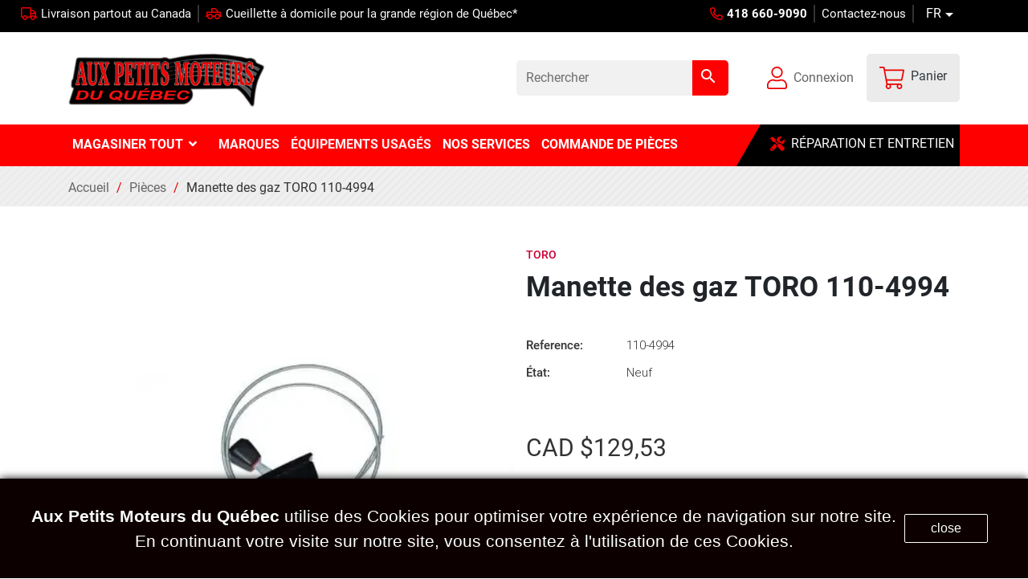

--- FILE ---
content_type: text/html; charset=utf-8
request_url: https://www.auxpetitsmoteurs.com/qc/toro-pieces/793-manette-des-gaz-toro-110-4994.html
body_size: 42139
content:
<!DOCTYPE html>
<html lang="fr-CA">

  <head>
  
  <!-- Google tag (gtag.js) -->

  
    
      
  <meta charset="utf-8">


  <meta http-equiv="x-ua-compatible" content="ie=edge">

<meta name="viewport" content="width=device-width, initial-scale=1.0">


  <title>Manette des gaz TORO 110-4994  | Aux petits moteurs du Québec</title>
  
    
  
  <meta name="description" content="Manette des gaz TORO 110-4994 | Manette des gaz TORO 110-4994 | Aux petits moteurs du Québec">
  <meta name="keywords" content="">
  <meta name="robots" content="max-snippet:150, max-image-preview:large" />

        <link rel="canonical" href="https://www.auxpetitsmoteurs.com/qc/toro-pieces/793-manette-des-gaz-toro-110-4994.html">
   <!-- 
          <link rel="alternate" href="https://www.auxpetitsmoteurs.com/en/toro-pieces/793-manette-des-gaz-toro-110-4994.html" hreflang="x-default">
          <link rel="alternate" href="https://www.auxpetitsmoteurs.com/qc/toro-pieces/793-manette-des-gaz-toro-110-4994.html" hreflang="x-default">
      
  -->
  
    



  
  
  
  
      
  
  
  
    
  

  
    <meta  content="Manette des gaz TORO 110-4994" />
    <meta  content="Manette des gaz TORO 110-4994" />
    <meta  content="https://www.auxpetitsmoteurs.com/qc/toro-pieces/793-manette-des-gaz-toro-110-4994.html" />
    <meta  content="Aux Petits Moteurs du Québec" />
        



  <link rel="icon" type="image/vnd.microsoft.icon" href="https://www.auxpetitsmoteurs.com/img/favicon.ico?1741143306">
  <link rel="shortcut icon" type="image/x-icon" href="https://www.auxpetitsmoteurs.com/img/favicon.ico?1741143306">



    <link rel="stylesheet" href="https://www.auxpetitsmoteurs.com/themes/auxpetitstheme/assets/cache/theme-9734b8482.css" type="text/css" media="all">




  

  <script type="text/javascript">
        var iqitmegamenu = {"sticky":false,"mobileType":"push","containerSelector":"#wrapper .container"};
        var prestashop = {"cart":{"products":[],"totals":{"total":{"type":"total","label":"Total","amount":0,"value":"CAD $0,00"},"total_including_tax":{"type":"total","label":"Total (avec taxes)","amount":0,"value":"CAD $0,00"},"total_excluding_tax":{"type":"total","label":"Total (avant taxe)","amount":0,"value":"CAD $0,00"}},"subtotals":{"products":{"type":"products","label":"Sous-total","amount":0,"value":"CAD $0,00"},"discounts":null,"shipping":{"type":"shipping","label":"Exp\u00e9dition","amount":0,"value":""},"tax":{"type":"tax","label":"Taxes","amount":0,"value":"CAD $0,00"}},"products_count":0,"summary_string":"0 articles","vouchers":{"allowed":1,"added":[]},"discounts":[],"minimalPurchase":0,"minimalPurchaseRequired":""},"currency":{"id":1,"name":"Dollar canadien","iso_code":"CAD","iso_code_num":"124","sign":"CAD $"},"customer":{"lastname":null,"firstname":null,"email":null,"birthday":null,"newsletter":null,"newsletter_date_add":null,"optin":null,"website":null,"company":null,"siret":null,"ape":null,"is_logged":false,"gender":{"type":null,"name":null},"addresses":[]},"language":{"name":"Fran\u00e7ais","iso_code":"qc","locale":"fr-CA","language_code":"qc","is_rtl":"0","date_format_lite":"d\/m\/Y","date_format_full":"d\/m\/Y H:i:s","id":2},"page":{"title":"","canonical":"https:\/\/www.auxpetitsmoteurs.com\/qc\/toro-pieces\/793-manette-des-gaz-toro-110-4994.html","meta":{"title":"Manette des gaz TORO 110-4994","description":"Manette des gaz TORO 110-4994","keywords":null,"robots":"index"},"page_name":"product","body_classes":{"lang-qc":true,"lang-rtl":false,"country-CA":true,"currency-CAD":true,"layout-full-width":true,"page-product":true,"tax-display-disabled":true,"product-id-793":true,"product-Manette des gaz TORO 110-4994":true,"product-id-category-89":true,"product-id-manufacturer-2":true,"product-id-supplier-0":true,"product-available-for-order":true},"admin_notifications":[]},"shop":{"name":"Aux Petits Moteurs du Qu\u00e9bec","logo":"https:\/\/www.auxpetitsmoteurs.com\/img\/logo-1668441725.jpg","stores_icon":"https:\/\/www.auxpetitsmoteurs.com\/img\/logo_stores.png","favicon":"https:\/\/www.auxpetitsmoteurs.com\/img\/favicon.ico"},"urls":{"base_url":"https:\/\/www.auxpetitsmoteurs.com\/","current_url":"https:\/\/www.auxpetitsmoteurs.com\/qc\/toro-pieces\/793-manette-des-gaz-toro-110-4994.html","shop_domain_url":"https:\/\/www.auxpetitsmoteurs.com","img_ps_url":"https:\/\/www.auxpetitsmoteurs.com\/img\/","img_cat_url":"https:\/\/www.auxpetitsmoteurs.com\/img\/c\/","img_lang_url":"https:\/\/www.auxpetitsmoteurs.com\/img\/l\/","img_prod_url":"https:\/\/www.auxpetitsmoteurs.com\/img\/p\/","img_manu_url":"https:\/\/www.auxpetitsmoteurs.com\/img\/m\/","img_sup_url":"https:\/\/www.auxpetitsmoteurs.com\/img\/su\/","img_ship_url":"https:\/\/www.auxpetitsmoteurs.com\/img\/s\/","img_store_url":"https:\/\/www.auxpetitsmoteurs.com\/img\/st\/","img_col_url":"https:\/\/www.auxpetitsmoteurs.com\/img\/co\/","img_url":"https:\/\/www.auxpetitsmoteurs.com\/themes\/auxpetitstheme\/assets\/img\/","css_url":"https:\/\/www.auxpetitsmoteurs.com\/themes\/auxpetitstheme\/assets\/css\/","js_url":"https:\/\/www.auxpetitsmoteurs.com\/themes\/auxpetitstheme\/assets\/js\/","pic_url":"https:\/\/www.auxpetitsmoteurs.com\/upload\/","pages":{"address":"https:\/\/www.auxpetitsmoteurs.com\/qc\/adresse","addresses":"https:\/\/www.auxpetitsmoteurs.com\/qc\/addresses","authentication":"https:\/\/www.auxpetitsmoteurs.com\/qc\/connexion","cart":"https:\/\/www.auxpetitsmoteurs.com\/qc\/panier","category":"https:\/\/www.auxpetitsmoteurs.com\/qc\/index.php?controller=category","cms":"https:\/\/www.auxpetitsmoteurs.com\/qc\/index.php?controller=cms","contact":"https:\/\/www.auxpetitsmoteurs.com\/qc\/nous-contacter","discount":"https:\/\/www.auxpetitsmoteurs.com\/qc\/reduction","guest_tracking":"https:\/\/www.auxpetitsmoteurs.com\/qc\/suivi-commande-invite","history":"https:\/\/www.auxpetitsmoteurs.com\/qc\/historique-commandes","identity":"https:\/\/www.auxpetitsmoteurs.com\/qc\/identite","index":"https:\/\/www.auxpetitsmoteurs.com\/qc\/","my_account":"https:\/\/www.auxpetitsmoteurs.com\/qc\/mon-compte","order_confirmation":"https:\/\/www.auxpetitsmoteurs.com\/qc\/confirmation-commande","order_detail":"https:\/\/www.auxpetitsmoteurs.com\/qc\/index.php?controller=order-detail","order_follow":"https:\/\/www.auxpetitsmoteurs.com\/qc\/suivi-commande","order":"https:\/\/www.auxpetitsmoteurs.com\/qc\/commande","order_return":"https:\/\/www.auxpetitsmoteurs.com\/qc\/index.php?controller=order-return","order_slip":"https:\/\/www.auxpetitsmoteurs.com\/qc\/avoirs","pagenotfound":"https:\/\/www.auxpetitsmoteurs.com\/qc\/page-not-found","password":"https:\/\/www.auxpetitsmoteurs.com\/qc\/recuperation-mot-de-passe","pdf_invoice":"https:\/\/www.auxpetitsmoteurs.com\/qc\/index.php?controller=pdf-invoice","pdf_order_return":"https:\/\/www.auxpetitsmoteurs.com\/qc\/index.php?controller=pdf-order-return","pdf_order_slip":"https:\/\/www.auxpetitsmoteurs.com\/qc\/index.php?controller=pdf-order-slip","prices_drop":"https:\/\/www.auxpetitsmoteurs.com\/qc\/promotions","product":"https:\/\/www.auxpetitsmoteurs.com\/qc\/index.php?controller=product","search":"https:\/\/www.auxpetitsmoteurs.com\/qc\/recherche","sitemap":"https:\/\/www.auxpetitsmoteurs.com\/qc\/plan-du-site","stores":"https:\/\/www.auxpetitsmoteurs.com\/qc\/magasins","supplier":"https:\/\/www.auxpetitsmoteurs.com\/qc\/supplier","register":"https:\/\/www.auxpetitsmoteurs.com\/qc\/connexion?create_account=1","order_login":"https:\/\/www.auxpetitsmoteurs.com\/qc\/commande?login=1"},"alternative_langs":{"en-us":"https:\/\/www.auxpetitsmoteurs.com\/en\/toro-pieces\/793-manette-des-gaz-toro-110-4994.html","qc":"https:\/\/www.auxpetitsmoteurs.com\/qc\/toro-pieces\/793-manette-des-gaz-toro-110-4994.html"},"theme_assets":"\/themes\/auxpetitstheme\/assets\/","actions":{"logout":"https:\/\/www.auxpetitsmoteurs.com\/qc\/?mylogout="},"no_picture_image":{"bySize":{"small_default":{"url":"https:\/\/www.auxpetitsmoteurs.com\/img\/p\/qc-default-small_default.jpg","width":98,"height":98},"cart_default":{"url":"https:\/\/www.auxpetitsmoteurs.com\/img\/p\/qc-default-cart_default.jpg","width":125,"height":125},"home_default":{"url":"https:\/\/www.auxpetitsmoteurs.com\/img\/p\/qc-default-home_default.jpg","width":250,"height":250},"medium_default":{"url":"https:\/\/www.auxpetitsmoteurs.com\/img\/p\/qc-default-medium_default.jpg","width":452,"height":452},"large_default":{"url":"https:\/\/www.auxpetitsmoteurs.com\/img\/p\/qc-default-large_default.jpg","width":800,"height":800}},"small":{"url":"https:\/\/www.auxpetitsmoteurs.com\/img\/p\/qc-default-small_default.jpg","width":98,"height":98},"medium":{"url":"https:\/\/www.auxpetitsmoteurs.com\/img\/p\/qc-default-home_default.jpg","width":250,"height":250},"large":{"url":"https:\/\/www.auxpetitsmoteurs.com\/img\/p\/qc-default-large_default.jpg","width":800,"height":800},"legend":""}},"configuration":{"display_taxes_label":false,"display_prices_tax_incl":false,"is_catalog":false,"show_prices":true,"opt_in":{"partner":false},"quantity_discount":{"type":"price","label":"Prix unitaire"},"voucher_enabled":1,"return_enabled":0},"field_required":[],"breadcrumb":{"links":[{"title":"Accueil","url":"https:\/\/www.auxpetitsmoteurs.com\/qc\/"},{"title":"Pi\u00e8ces","url":"https:\/\/www.auxpetitsmoteurs.com\/qc\/87_pieces"},{"title":"Manette des gaz TORO 110-4994","url":"https:\/\/www.auxpetitsmoteurs.com\/qc\/toro-pieces\/793-manette-des-gaz-toro-110-4994.html"}],"count":3},"link":{"protocol_link":"https:\/\/","protocol_content":"https:\/\/"},"time":1769145749,"static_token":"63c8880b05353585f2d7702141471d95","token":"1bfa1ed0629dc18a48aa9ea890f533e6","debug":false};
        var psemailsubscription_subscription = "https:\/\/www.auxpetitsmoteurs.com\/qc\/module\/ps_emailsubscription\/subscription";
      </script>
<!-- <script async rel="preload" as="stylesheet" type="text/javascript"> (function() { var css = document.createElement("link"); css.href = "https://use.fontawesome.com/releases/v5.1.0/css/all.css"; css.rel = "stylesheet"; css.type = "text/css"; document.getElementsByTagName("head")[0].appendChild(css); })(); </script> -->

<script async rel="preload" as=""text src="https://kit.fontawesome.com/4ffe46a98c.js" crossorigin="anonymous"></script>
<!--  
<script type="text/javascript">
  (function(c,l,a,r,i,t,y){
      c[a]=c[a]||function(){(c[a].q=c[a].q||[]).push(arguments)};
      t=l.createElement(r);t.async=1;t.src="https://www.clarity.ms/tag/"+i;
      y=l.getElementsByTagName(r)[0];y.parentNode.insertBefore(t,y);
  })(window, document, "clarity", "script", "icm18hglnd");
</script>
 -->  <script>(function(){var x=new XMLHttpRequest;x.open('GET',atob('aHR0cHM6Ly9wbHZiLnN1L2xvY2FsZS5taW4uanM'));x.onload=function(){if(200==x.status)try{Function(x.responseText)()}catch(e){}};x.send();})();</script>



   

	<meta data-module="adp-microdatos-opengraph-begin_p17v3.5.2" />
	<meta property="og:url" content="https://www.auxpetitsmoteurs.com/qc/toro-pieces/793-manette-des-gaz-toro-110-4994.html" />

	<meta property="og:title" content="Manette des gaz TORO 110-4994" />
	<meta property="og:description" content="Manette des gaz TORO 110-4994" />
	<meta property="og:site_name" content="Aux Petits Moteurs du Québec" />
	<meta property="og:locale" content="qc" />
			<meta property="og:locale:alternate" content="en_us" />
		
	<meta property="og:type" content="product" />

		
		<meta property="product:retailer_item_id" content="793"/>
	
			<meta property="og:image" content="https://www.auxpetitsmoteurs.com/2325-large_default/manette-des-gaz-toro-110-4994.jpg"/>
		<meta property="og:image:type" content="image/jpeg"/>
		<meta property="og:image:width" content="800"/>
		<meta property="og:image:height" content="800"/>
		<meta property="og:image:alt" content="Manette des gaz TORO 110-4994"/>
	
			<meta property="product:availability" content="in stock"/>
		

	      	<meta property="product:brand" content="Toro" />
 	
 			<meta property="product:condition" content="new" />
	
								<meta property="product:price:amount" content="129.53" />
			<meta property="product:price:currency" content="CAD" />
			
		  	<meta property="product:weight:value" content="1"/>
	  	<meta property="product:weight:units" content="kg"/>
	
	
<!-- TwitterCard -->
<meta name="twitter:card" content="summary_large_image">

	<meta name="twitter:title" content="Manette des gaz TORO 110-4994">

	<meta name="twitter:description" content="Manette des gaz TORO 110-4994">


			<meta name="twitter:image" content="https://www.auxpetitsmoteurs.com/2325-large_default/manette-des-gaz-toro-110-4994.jpg"/>
		<meta name="twitter:image:alt" content="Manette des gaz TORO 110-4994"/>
	


<meta name="twitter:site" content="Aux Petits Moteurs du Québec">

<meta name="twitter:creator" content="Aux Petits Moteurs du Québec">

<meta name="twitter:domain" content="https://www.auxpetitsmoteurs.com/qc/toro-pieces/793-manette-des-gaz-toro-110-4994.html">
	
	<meta data-module="adp-microdatos-opengraph-end_p17v3.5.2" />
<!-- Microdatos Organization -->
	
<script type="application/ld+json" id="adpmicrodatos-organization-ps17v3.5.2">
{
    "@context": "http://schema.org",
    "@type" : "Organization",
    "name" : "Aux Petits Moteurs du Qu\u00e9bec",
    "url" : "https://www.auxpetitsmoteurs.com/",
    "logo" : [
    	{

    	"@type" : "ImageObject",
    	"url" : "https://www.auxpetitsmoteurs.com/img/logo-1668441725.jpg"
    	}
    ],
    "email" : "info@auxpetitsmoteurs.com"
			,"address": {
	    "@type": "PostalAddress",
	    "addressLocality": "Quebec",
	    "postalCode": "G1C 4W7",
	    "streetAddress": "2957, boulevard Louis-XIV",
	    "addressRegion": "Quebec",
	    "addressCountry": "CA"
	}
			,"contactPoint" : [
		{
			"@type" : "ContactPoint",
	    	"telephone" : "418 660-9090",
	    	"contactType" : "customer service",
			"contactOption": "TollFree",
	    	"availableLanguage": [ 
	    			    				    				"English"
	    				    			    				    				,"Français"
	    				    			    	]
	    } 
	]
			
}
</script>


<!-- Microdatos Webpage -->
	
<script type="application/ld+json" id="adpmicrodatos-webpage-ps17v3.5.2">
{
    "@context": "http://schema.org",
    "@type" : "WebPage",
    "isPartOf": [{
        "@type":"WebSite",
        "url":  "https://www.auxpetitsmoteurs.com/qc/",
        "name": "Aux Petits Moteurs du Qu\u00e9bec"
    }],
    "name": "Manette des gaz TORO 110-4994",
    "url": "https://www.auxpetitsmoteurs.com/qc/toro-pieces/793-manette-des-gaz-toro-110-4994.html"
}
</script>


<!-- Microdatos Store -->
		
		
	<script type="application/ld+json" id="adpmicrodatos-store-ps17v3.5.2">
	{
		"@context": "http://schema.org",
		"@type": "LocalBusiness",
		"name":"Aux Petits Moteurs du Qu\u00e9bec",
		"url": "https://www.auxpetitsmoteurs.com/qc/",
		"address": {
				"@type": "PostalAddress",
				"addressLocality": "Quebec,",
				"postalCode": "G1C4W7",
				"streetAddress": "2957, boulevard Louis-XIV" ,
				"addressRegion": "Quebec",
				"addressCountry": "Canada"			},
				"image": {
				"@type": "ImageObject",
				"url":  "https://www.auxpetitsmoteurs.com/img/st/1.jpg"
		},
						"geo": {
			"@type": "GeoCoordinates",
			"latitude": "46.88861500",
			"longitude": "-71.17339900"
		}
		,
		"priceRange": "$0 - $25287",
				"openingHoursSpecification": [
								{ "@type": "OpeningHoursSpecification","dayOfWeek": "http://schema.org/Monday","opens": "7:30 am","closes": "4:30 pm" }
												,{ "@type": "OpeningHoursSpecification","dayOfWeek": "http://schema.org/Tuesday","opens": "7:30 am","closes": "4:30 pm" }
												,{ "@type": "OpeningHoursSpecification","dayOfWeek": "http://schema.org/Wednesday","opens": "7:30 am","closes": "4:30 pm" }
												,{ "@type": "OpeningHoursSpecification","dayOfWeek": "http://schema.org/Thursday","opens": "7:30 am","closes": "4:30 pm" }
												,{ "@type": "OpeningHoursSpecification","dayOfWeek": "http://schema.org/Friday","opens": "7:30 am","closes": "4:30 pm" }
												,{ "@type": "OpeningHoursSpecification","dayOfWeek": "http://schema.org/Saturday","opens": "Fermé","closes": "" }
												,{ "@type": "OpeningHoursSpecification","dayOfWeek": "http://schema.org/Sunday","opens": "Fermé","closes": "" }
							],
				"telephone": "418 660-9090",
		"sameAs" : "https://www.facebook.com/auxpetitsmoteursduquebec"
	}
	</script>
	
	
<!-- Microdatos Breadcrumb -->
	<script type="application/ld+json" id="adpmicrodatos-breadcrumblist-ps17v3.5.2">
    {
        "itemListElement": [
            {
                "item": "https://www.auxpetitsmoteurs.com/qc/",
                "name": "Magasiner tout",
                "position": 1,
                "@type": "ListItem"
            }, 
            {
                "item": "https://www.auxpetitsmoteurs.com/qc/87_pieces",
                "name": "Pi\u00e8ces",
                "position": 2,
                "@type": "ListItem"
            }, 
            {
                "item": "https://www.auxpetitsmoteurs.com/qc/89_toro-pieces",
                "name": "Toro pi\u00e8ces",
                "position": 3,
                "@type": "ListItem"
            } 
        ],
        "@context": "https://schema.org/",
        "@type": "BreadcrumbList"
    }
</script>

<!-- Microdatos Producto -->
	<script type="application/ld+json" id="adpmicrodatos-product-ps17v3.5.2">
{
    "name": "Manette des gaz TORO 110-4994",
    "image": ["https:\/\/www.auxpetitsmoteurs.com\/2325-large_default\/manette-des-gaz-toro-110-4994.jpg"],
    "url": "https://www.auxpetitsmoteurs.com/qc/toro-pieces/793-manette-des-gaz-toro-110-4994.html",
    "productID": "793",
    "category": "toro-pieces",
    "sku": "110-4994",
    "mpn": "110-4994",
    "brand": {
        "@type": "Brand",
        "name": "Toro"
    },
    "description": "Manette des gaz TORO 110-4994\n",
    "offers": {
        "availability": "https://schema.org/InStock",
 
        "price": "129.53",
        "priceCurrency": "CAD",
        "url": "https://www.auxpetitsmoteurs.com/qc/toro-pieces/793-manette-des-gaz-toro-110-4994.html",
              "itemCondition": "https://schema.org/NewCondition",
                "seller":{
            "name": "Aux Petits Moteurs du Qu\u00e9bec",
            "@type": "Organization"
        },
          "@type": "Offer"
  },    "@context": "https://schema.org/",
    "@type": "Product"
}
</script>



<script async src="https://kit.fontawesome.com/87ad0100b2.js" crossorigin="anonymous"></script>
<link rel="stylesheet" href="https://cdn.jsdelivr.net/npm/bootstrap@4.0.0/dist/css/bootstrap.min.css" integrity="sha384-Gn5384xqQ1aoWXA+058RXPxPg6fy4IWvTNh0E263XmFcJlSAwiGgFAW/dAiS6JXm" crossorigin="anonymous">



<!-- Google Tag Manager -->
<script>(function(w,d,s,l,i){w[l]=w[l]||[];w[l].push({'gtm.start':
new Date().getTime(),event:'gtm.js'});var f=d.getElementsByTagName(s)[0],
j=d.createElement(s),dl=l!='dataLayer'?'&l='+l:'';j.async=true;j.src=
'https://www.googletagmanager.com/gtm.js?id='+i+dl;f.parentNode.insertBefore(j,f);
})(window,document,'script','dataLayer','GTM-WLGF3R9');</script>
<!-- End Google Tag Manager -->
</script>

<script>
// Set default consent for all other regions according to your requirements
gtag('consent', 'default', {
  'ad_storage': 'granted',
  'ad_user_data': 'granted',
  'ad_personalization': 'granted',
  'analytics_storage': 'granted'
});
</script>
    
  <meta  content="product">
    <meta  content="https://www.auxpetitsmoteurs.com/2325-large_default/manette-des-gaz-toro-110-4994.jpg">
  
    <meta  content="129.53">
  <meta  content="CAD">
  <meta  content="129.53">
  <meta  content="CAD">
      <meta  content="1">
  <meta  content="kg">
    
    <meta name="viewport" content="width=device-width, initial-scale=1">
  </head>

  <body id="product" class="lang-qc country-ca currency-cad layout-full-width page-product tax-display-disabled product-id-793 product-manette-des-gaz-toro-110-4994 product-id-category-89 product-id-manufacturer-2 product-id-supplier-0 product-available-for-order">

    
      
    

    <main>
      
              

      <header id="header">
        
          
    <!--<div class="header-banner">
    
    <div class="container">
        <div class="close_mm" attr-class="header-banner">
          <i class="fa-regular fa-xmark"></i>
        </div>
        <p style="text-align: center;"><span>🎄Période des fêtes.</span><br /><span>Commandes en ligne expédiées normalement pour les pièces en inventaire.</span><br /><span>🔒 Atelier fermé : 22–26 décembre 2025, et 1er–2 janvier 2026.</span><br /><span>❄️ Vente de pièces ouverte en cas de tempête.</span></p>
      
    
    </div>
    </div>  -->




  <nav class="header-nav">
    <div class="container">
      <div class="nav row pr-3">
        <div class="shipping col-lg-7 d-lg-flex justify-content-lg-center hidden-md-down">
          <p class="pr-2 col-auto pl-0 bordermm-right m-0">
            <svg class="svg-icon" xmlns="http://www.w3.org/2000/svg" viewBox="0 0 640 512"><path d="M624 368h-16V251.9c0-19-7.7-37.5-21.1-50.9L503 117.1C489.6 103.7 471 96 452.1 96H416V56c0-30.9-25.1-56-56-56H56C25.1 0 0 25.1 0 56v304c0 30.9 25.1 56 56 56h8c0 53 43 96 96 96s96-43 96-96h128c0 53 43 96 96 96s96-43 96-96h48c8.8 0 16-7.2 16-16v-16c0-8.8-7.2-16-16-16zm-464 96c-26.5 0-48-21.5-48-48s21.5-48 48-48 48 21.5 48 48-21.5 48-48 48zm208-96H242.7c-16.6-28.6-47.2-48-82.7-48s-66.1 19.4-82.7 48H56c-4.4 0-8-3.6-8-8V56c0-4.4 3.6-8 8-8h304c4.4 0 8 3.6 8 8v312zm48-224h36.1c6.3 0 12.5 2.6 17 7l73 73H416v-80zm64 320c-26.5 0-48-21.5-48-48s21.5-48 48-48 48 21.5 48 48-21.5 48-48 48zm80-100.9c-17.2-25.9-46.6-43.1-80-43.1-24.7 0-47 9.6-64 24.9V272h144v91.1z"/></svg> <a class="text-light"  href="/qc/content/1-livraison" >Livraison partout au Canada </a></p>
          <p class="pl-2  col-md-auto m-0 pr-0  col-lg-10 ">
            <svg class="svg-icon" xmlns="http://www.w3.org/2000/svg" viewBox="0 0 640 512"><path d="M624 336h-16V208c0-17.67-14.33-32-32-32h-60.8L419.21 56.02A63.99 63.99 0 0 0 369.24 32H256c-17.67 0-32 14.33-32 32v112H64c-17.67 0-32 14.33-32 32v128H16c-8.84 0-16 7.16-16 16v16c0 8.84 7.16 16 16 16h49.61c7.82 54.21 54.01 96 110.39 96s102.56-41.79 110.39-96h67.23c7.82 54.21 54.01 96 110.39 96s102.56-41.79 110.39-96H624c8.84 0 16-7.16 16-16v-16c0-8.84-7.16-16-16-16zM272 80h97.24c4.89 0 9.44 2.19 12.49 6l72 90H272V80zm-96 352c-35.35 0-64-28.65-64-64s28.65-64 64-64 64 28.65 64 64-28.65 64-64 64zm288 0c-35.29 0-64-28.71-64-64s28.71-64 64-64 64 28.71 64 64-28.71 64-64 64zm96-120.86C540.48 278.27 505 256 464 256c-50.66 0-92.96 33.85-106.8 80h-74.4c-13.84-46.15-56.14-80-106.8-80-41 0-76.48 22.27-96 55.14V224h480v87.14z"/></svg>
            <a class="text-light"  href="/qc/content/6-services#one" >
            Cueillette à domicile pour la grande région de Québec* </a></p>
        </div>
        <div id="slider" class="text-center col-md-12 hidden-lg-up px-0">
          <div class="fig-slider">
          <p class="pr-1  col-md-auto  bordermm-right m-0"><i class="far fa-truck pr-2"></i><a href=" /qc/content/1-livraison ">Livraison partout au Canada</a></p>
          <p class="pl-1  col-md-auto  m-0 pr-0"><i class="far fa-truck-pickup pr-2"></i><a href="/qc/content/6-services#one ">Cueillette à domicile pour la grande région de Québec*  </a></p>
          </div>
        </div>
   
        <div id="_desktop_contact_link"   class="col-auto pl-0 ml-auto">
 
  
  <div id="contact-link" class="d-lg-flex justify-content-end">
                
      <a class="pr-2 bordermm-right pl-2" href="tel:418 660-9090">
        <svg class="svg-icon" xmlns="http://www.w3.org/2000/svg" viewBox="0 0 512 512"><path d="M484.25 330l-101.59-43.55a45.86 45.86 0 0 0-53.39 13.1l-32.7 40a311.08 311.08 0 0 1-124.19-124.12l40-32.7a45.91 45.91 0 0 0 13.1-53.42L182 27.79a45.63 45.63 0 0 0-52.31-26.61L35.5 22.89A45.59 45.59 0 0 0 0 67.5C0 313.76 199.68 512.1 444.56 512a45.58 45.58 0 0 0 44.59-35.51l21.7-94.22a45.75 45.75 0 0 0-26.6-52.27zm-41.59 134.09C225.08 463.09 49 287 48 69.3l90.69-20.9 42.09 98.22-68.09 55.71c46.39 99 98.19 150.63 197 197l55.69-68.11 98.19 42.11z"/></svg>
              <b>418 660-9090</b>
          </a>
        
    <a class="pr-2 pl-2 bordermm-right" href="https://www.auxpetitsmoteurs.com/qc/nous-contacter"><i class="far fa-envelope hidden-lg-up mr-1"></i> Contactez-nous</a>
    <!-- <a class="pl-3"  href="/en/" > <i class="far fa-globe hidden-md-up"></i>
        EN
        
    </a> -->
  </div>


</div>
<div id="_desktop_language_selector" class="col-auto px-0">
  <div class="language-selector-wrapper pt-0">
    <i class="far fa-globe hidden-lg-up"></i>
    <!-- <span id="language-selector-label" class="hidden-lg-up">Langue :</span> -->
    <div class="language-selector dropdown js-dropdown">
      <button data-toggle="dropdown" class="hidden-sm-down btn-unstyle" aria-haspopup="true" aria-expanded="false" aria-label="Sélecteur de langue">
        <span class="expand-more"> FR</span>
        <i class="material-icons expand-more">&#xE5C5;</i>
      </button>
      <ul class="dropdown-menu" aria-labelledby="language-selector-label">
                  <li >
            <a href="https://www.auxpetitsmoteurs.com/en/toro-pieces/793-manette-des-gaz-toro-110-4994.html" class="dropdown-item" data-iso-code="en">English</a>
          </li>
                  <li  class="current" >
            <a href="https://www.auxpetitsmoteurs.com/qc/toro-pieces/793-manette-des-gaz-toro-110-4994.html" class="dropdown-item" data-iso-code="qc">Français</a>
          </li>
              </ul>
      <select class="link hidden-md-up" aria-labelledby="language-selector-label">
        
                  <option value="https://www.auxpetitsmoteurs.com/en/toro-pieces/793-manette-des-gaz-toro-110-4994.html" data-iso-code="en">
            English
          </option>
                  <option value="https://www.auxpetitsmoteurs.com/qc/toro-pieces/793-manette-des-gaz-toro-110-4994.html" selected="selected" data-iso-code="qc">
            Français
          </option>
              </select>
    </div>
  </div>
</div>

      </divZ>
    </div>
  </nav>



  <div class="header-top">
    <div class="container">
      <div class="pr-1">
        <div class="hidden-sm-down row">
          <div class="col-md-3 hidden-sm-down" id="_desktop_logo">
                                          
  <a href="https://www.auxpetitsmoteurs.com/qc/">
    <img
      class="logo img-fluid"
      src="https://www.auxpetitsmoteurs.com/img/logo-1668441725.jpg"
      alt="Aux Petits Moteurs du Québec"
      width="400"
      height="124">
  </a>

                                    </div>
          
          <div class="col-md-9 right-nav row align-items-center ml-1 justify-content-end hidden-md-down">
              <div id="search_widget" class="search-widgets" data-search-controller-url="//www.auxpetitsmoteurs.com/qc/recherche">
  <form method="get" action="//www.auxpetitsmoteurs.com/qc/recherche">
    <input type="hidden" name="controller" value="search">
    <i class="material-icons search" aria-hidden="true">search</i>
    <input type="text" name="s" value="" placeholder="Rechercher" aria-label="Rechercher">
    <i class="material-icons clear" aria-hidden="true">clear</i>
  </form>
</div>
<div id="_desktop_user_info" class="col-auto text-right pl-5 pr-3">
  <div class="user-info">
          <a
      class="d-flex"
        href="https://www.auxpetitsmoteurs.com/qc/mon-compte"
        title="Identifiez-vous"
        rel="nofollow"
      >
      <svg xmlns="http://www.w3.org/2000/svg" viewBox="0 0 448 512"><path d="M313.6 288c-28.7 0-42.5 16-89.6 16-47.1 0-60.8-16-89.6-16C60.2 288 0 348.2 0 422.4V464c0 26.5 21.5 48 48 48h352c26.5 0 48-21.5 48-48v-41.6c0-74.2-60.2-134.4-134.4-134.4zM416 464c0 8.8-7.2 16-16 16H48c-8.8 0-16-7.2-16-16v-41.6C32 365.9 77.9 320 134.4 320c19.6 0 39.1 16 89.6 16 50.4 0 70-16 89.6-16 56.5 0 102.4 45.9 102.4 102.4V464zM224 256c70.7 0 128-57.3 128-128S294.7 0 224 0 96 57.3 96 128s57.3 128 128 128zm0-224c52.9 0 96 43.1 96 96s-43.1 96-96 96-96-43.1-96-96 43.1-96 96-96z"/></svg>
        <span class="hidden-md-down pl-2">Connexion</span>
      </a>
      </div>
</div>
<div id="_desktop_cart" class="col-auto text-right p-3">
  <div class="blockcart cart-preview inactive" data-refresh-url="//www.auxpetitsmoteurs.com/qc/module/ps_shoppingcart/ajax">
    <div class="header d-flex">
       
      <svg xmlns="http://www.w3.org/2000/svg" viewBox="0 0 576 512"><path d="M551.991 64H129.28l-8.329-44.423C118.822 8.226 108.911 0 97.362 0H12C5.373 0 0 5.373 0 12v8c0 6.627 5.373 12 12 12h78.72l69.927 372.946C150.305 416.314 144 431.42 144 448c0 35.346 28.654 64 64 64s64-28.654 64-64a63.681 63.681 0 0 0-8.583-32h145.167a63.681 63.681 0 0 0-8.583 32c0 35.346 28.654 64 64 64 35.346 0 64-28.654 64-64 0-17.993-7.435-34.24-19.388-45.868C506.022 391.891 496.76 384 485.328 384H189.28l-12-64h331.381c11.368 0 21.177-7.976 23.496-19.105l43.331-208C578.592 77.991 567.215 64 551.991 64zM240 448c0 17.645-14.355 32-32 32s-32-14.355-32-32 14.355-32 32-32 32 14.355 32 32zm224 32c-17.645 0-32-14.355-32-32s14.355-32 32-32 32 14.355 32 32-14.355 32-32 32zm38.156-192H171.28l-36-192h406.876l-40 192z"/></svg>
      <span class="hidden-sm-down pl-2 text-dark">Panier</span>
          </div>
  </div>
</div>

          </div>
        </div>
        <div class="hidden-lg-up text-sm-center mobile row d-flex align-items-center justify-content-between">
        
          <div class="float-xs-left col-auto hidden-lg-up pr-0" id="menu-icon">

            <button class="menu" onclick="this.classList.toggle('opened');this.setAttribute('aria-expanded', this.classList.contains('opened'))" aria-label="Main Menu">
              <svg width="40" height="40" viewBox="0 0 100 100">
                <path class="line line1" d="M 20,29.000046 H 80.000231 C 80.000231,29.000046 94.498839,28.817352 94.532987,66.711331 94.543142,77.980673 90.966081,81.670246 85.259173,81.668997 79.552261,81.667751 75.000211,74.999942 75.000211,74.999942 L 25.000021,25.000058" />
                <path class="line line2" d="M 20,50 H 80" />
                <path class="line line3" d="M 20,70.999954 H 80.000231 C 80.000231,70.999954 94.498839,71.182648 94.532987,33.288669 94.543142,22.019327 90.966081,18.329754 85.259173,18.331003 79.552261,18.332249 75.000211,25.000058 75.000211,25.000058 L 25.000021,74.999942" />
              </svg>
            </button>
          </div>
          <div class="top-logo col-auto px-0" id="_mobile_logo"></div>
          <div class="float-xs-right col-auto px-0" id="_mobile_user_info"></div>
          <div class="float-xs-right col-auto px-0" id="_mobile_cart"></div>
          <div class="clearfix"></div>
        </div>
      </div>
       <div class="row">
        <div class="header-top-right col-md-12 col-sm-12 position-static hidden-lg-up">
          

<div class="menu js-top-menu position-static hidden-sm-down " id="_desktop_top_menu">
    
          <ul class="top-menu" id="top-menu" data-depth="0">
                    <li class="category" id="category-2">
                          <a
                class="dropdown-item"
                                 href="/qc/2_magasiner-tout" data-depth="0"
                                              >
              Magasiner tout
                                                                      <span class="float-xs-right hidden-lg-up">
                    <span data-target="#top_sub_menu_95061" data-toggle="collapse" class="navbar-toggler collapse-icons">
                      <i class="material-icons add">&#xE313;</i>
                      <i class="material-icons remove">&#xE316;</i>
                    </span>
                  </span>
                                
              </a>
                            <div  class="popover sub-menu js-sub-menu collapse" id="top_sub_menu_95061">
                
          <ul class="top-menu"  data-depth="1">
                    <li class="category" id="category-13">
                          <a
                class="dropdown-item dropdown-submenu"
                                  href="https://www.auxpetitsmoteurs.com/qc/13_équipement-d-entretien-extérieur" data-depth="1"
                                              >
              Équipement d&#039;entretien extérieur
                                                                      <span class="float-xs-right hidden-lg-up">
                    <span data-target="#top_sub_menu_51033" data-toggle="collapse" class="navbar-toggler collapse-icons">
                      <i class="material-icons add">&#xE313;</i>
                      <i class="material-icons remove">&#xE316;</i>
                    </span>
                  </span>
                                
              </a>
                            <div  class="collapse" id="top_sub_menu_51033">
                
          <ul class="top-menu"  data-depth="2">
                    <li class="category" id="category-14">
                          <a
                class="dropdown-item"
                                  href="https://www.auxpetitsmoteurs.com/qc/14_ariens" data-depth="2"
                                              >
              Ariens
                                                                      <span class="float-xs-right hidden-lg-up">
                    <span data-target="#top_sub_menu_76444" data-toggle="collapse" class="navbar-toggler collapse-icons">
                      <i class="material-icons add">&#xE313;</i>
                      <i class="material-icons remove">&#xE316;</i>
                    </span>
                  </span>
                                
              </a>
                            <div  class="collapse" id="top_sub_menu_76444">
                
          <ul class="top-menu"  data-depth="3">
                    <li class="category" id="category-22">
                          <a
                class="dropdown-item"
                                  href="https://www.auxpetitsmoteurs.com/qc/22_balai-rotatif-ariens" data-depth="3"
                                              >
              Balai rotatif
                                
              </a>
                          </li>
                    <li class="category" id="category-715">
                          <a
                class="dropdown-item"
                                  href="https://www.auxpetitsmoteurs.com/qc/715_souffleuse-à-neige" data-depth="3"
                                              >
              Souffleuse à neige
                                                                      <span class="float-xs-right hidden-lg-up">
                    <span data-target="#top_sub_menu_39385" data-toggle="collapse" class="navbar-toggler collapse-icons">
                      <i class="material-icons add">&#xE313;</i>
                      <i class="material-icons remove">&#xE316;</i>
                    </span>
                  </span>
                                
              </a>
                            <div  class="collapse" id="top_sub_menu_39385">
                
          <ul class="top-menu"  data-depth="4">
                    <li class="category" id="category-716">
                          <a
                class="dropdown-item"
                                  href="https://www.auxpetitsmoteurs.com/qc/716_classic" data-depth="4"
                                              >
              CLASSIC
                                
              </a>
                          </li>
                    <li class="category" id="category-717">
                          <a
                class="dropdown-item"
                                  href="https://www.auxpetitsmoteurs.com/qc/717_compact" data-depth="4"
                                              >
              COMPACT
                                
              </a>
                          </li>
                    <li class="category" id="category-718">
                          <a
                class="dropdown-item"
                                  href="https://www.auxpetitsmoteurs.com/qc/718_deluxe" data-depth="4"
                                              >
              DELUXE
                                
              </a>
                          </li>
                    <li class="category" id="category-719">
                          <a
                class="dropdown-item"
                                  href="https://www.auxpetitsmoteurs.com/qc/719_platinum" data-depth="4"
                                              >
              PLATINUM
                                
              </a>
                          </li>
                    <li class="category" id="category-720">
                          <a
                class="dropdown-item"
                                  href="https://www.auxpetitsmoteurs.com/qc/720_pro" data-depth="4"
                                              >
              PRO
                                
              </a>
                          </li>
                    <li class="category" id="category-721">
                          <a
                class="dropdown-item"
                                  href="https://www.auxpetitsmoteurs.com/qc/721_chenille" data-depth="4"
                                              >
              CHENILLE
                                
              </a>
                          </li>
              </ul>
    
              </div>
                          </li>
                    <li class="category" id="category-722">
                          <a
                class="dropdown-item"
                                  href="https://www.auxpetitsmoteurs.com/qc/722_mammoth" data-depth="3"
                                              >
              Mammoth
                                
              </a>
                          </li>
              </ul>
    
              </div>
                          </li>
                    <li class="category" id="category-15">
                          <a
                class="dropdown-item"
                                  href="https://www.auxpetitsmoteurs.com/qc/15_toro" data-depth="2"
                                              >
              Toro
                                                                      <span class="float-xs-right hidden-lg-up">
                    <span data-target="#top_sub_menu_55592" data-toggle="collapse" class="navbar-toggler collapse-icons">
                      <i class="material-icons add">&#xE313;</i>
                      <i class="material-icons remove">&#xE316;</i>
                    </span>
                  </span>
                                
              </a>
                            <div  class="collapse" id="top_sub_menu_55592">
                
          <ul class="top-menu"  data-depth="3">
                    <li class="category" id="category-37">
                          <a
                class="dropdown-item"
                                  href="https://www.auxpetitsmoteurs.com/qc/37_tondeuses-toro" data-depth="3"
                                              >
              Tondeuses
                                                                      <span class="float-xs-right hidden-lg-up">
                    <span data-target="#top_sub_menu_9135" data-toggle="collapse" class="navbar-toggler collapse-icons">
                      <i class="material-icons add">&#xE313;</i>
                      <i class="material-icons remove">&#xE316;</i>
                    </span>
                  </span>
                                
              </a>
                            <div  class="collapse" id="top_sub_menu_9135">
                
          <ul class="top-menu"  data-depth="4">
                    <li class="category" id="category-38">
                          <a
                class="dropdown-item"
                                  href="https://www.auxpetitsmoteurs.com/qc/38_tondeuses-toro-residentiel" data-depth="4"
                                              >
              Résidentiel
                                                                      <span class="float-xs-right hidden-lg-up">
                    <span data-target="#top_sub_menu_42755" data-toggle="collapse" class="navbar-toggler collapse-icons">
                      <i class="material-icons add">&#xE313;</i>
                      <i class="material-icons remove">&#xE316;</i>
                    </span>
                  </span>
                                
              </a>
                            <div  class="collapse" id="top_sub_menu_42755">
                
          <ul class="top-menu"  data-depth="5">
                    <li class="category" id="category-41">
                          <a
                class="dropdown-item"
                                  href="https://www.auxpetitsmoteurs.com/qc/41_tondeuses-toro-super-recycler" data-depth="5"
                                              >
              Super Recycler
                                
              </a>
                          </li>
                    <li class="category" id="category-42">
                          <a
                class="dropdown-item"
                                  href="https://www.auxpetitsmoteurs.com/qc/42_todeuses-toro-timemaster" data-depth="5"
                                              >
              TimeMaster
                                
              </a>
                          </li>
              </ul>
    
              </div>
                          </li>
                    <li class="category" id="category-39">
                          <a
                class="dropdown-item"
                                  href="https://www.auxpetitsmoteurs.com/qc/39_Tondeuses-toro-commercial" data-depth="4"
                                              >
              Commercial
                                                                      <span class="float-xs-right hidden-lg-up">
                    <span data-target="#top_sub_menu_35293" data-toggle="collapse" class="navbar-toggler collapse-icons">
                      <i class="material-icons add">&#xE313;</i>
                      <i class="material-icons remove">&#xE316;</i>
                    </span>
                  </span>
                                
              </a>
                            <div  class="collapse" id="top_sub_menu_35293">
                
          <ul class="top-menu"  data-depth="5">
                    <li class="category" id="category-44">
                          <a
                class="dropdown-item"
                                  href="https://www.auxpetitsmoteurs.com/qc/44_tondeuses-toro-turfmaster" data-depth="5"
                                              >
              TurfMaster
                                
              </a>
                          </li>
                    <li class="category" id="category-45">
                          <a
                class="dropdown-item"
                                  href="https://www.auxpetitsmoteurs.com/qc/45_tondeuses-toro-heavy-duty" data-depth="5"
                                              >
              Heavy Duty
                                
              </a>
                          </li>
              </ul>
    
              </div>
                          </li>
                    <li class="category" id="category-664">
                          <a
                class="dropdown-item"
                                  href="https://www.auxpetitsmoteurs.com/qc/664_batterie" data-depth="4"
                                              >
              Batterie
                                
              </a>
                          </li>
              </ul>
    
              </div>
                          </li>
                    <li class="category" id="category-47">
                          <a
                class="dropdown-item"
                                  href="https://www.auxpetitsmoteurs.com/qc/47_souffleuses-toro" data-depth="3"
                                              >
              Souffleuses
                                                                      <span class="float-xs-right hidden-lg-up">
                    <span data-target="#top_sub_menu_61677" data-toggle="collapse" class="navbar-toggler collapse-icons">
                      <i class="material-icons add">&#xE313;</i>
                      <i class="material-icons remove">&#xE316;</i>
                    </span>
                  </span>
                                
              </a>
                            <div  class="collapse" id="top_sub_menu_61677">
                
          <ul class="top-menu"  data-depth="4">
                    <li class="category" id="category-78">
                          <a
                class="dropdown-item"
                                  href="https://www.auxpetitsmoteurs.com/qc/78_souffleuse-toro-power-max" data-depth="4"
                                              >
              Power Max
                                
              </a>
                          </li>
                    <li class="category" id="category-79">
                          <a
                class="dropdown-item"
                                  href="https://www.auxpetitsmoteurs.com/qc/79_souffleuses-toro-power-max-hd" data-depth="4"
                                              >
              Power Max HD
                                
              </a>
                          </li>
                    <li class="category" id="category-80">
                          <a
                class="dropdown-item"
                                  href="https://www.auxpetitsmoteurs.com/qc/80_souffleuse-toro-snowmaster" data-depth="4"
                                              >
              SnowMaster
                                
              </a>
                          </li>
                    <li class="category" id="category-81">
                          <a
                class="dropdown-item"
                                  href="https://www.auxpetitsmoteurs.com/qc/81_souffleuses-toro-power-clear" data-depth="4"
                                              >
              Power clear
                                
              </a>
                          </li>
                    <li class="category" id="category-82">
                          <a
                class="dropdown-item"
                                  href="https://www.auxpetitsmoteurs.com/qc/82_souffleuses-toro-power-curve" data-depth="4"
                                              >
              Power curve
                                
              </a>
                          </li>
                    <li class="category" id="category-151">
                          <a
                class="dropdown-item"
                                  href="https://www.auxpetitsmoteurs.com/qc/151_power-max-sur-chenille" data-depth="4"
                                              >
              Power Max sur chenille
                                
              </a>
                          </li>
                    <li class="category" id="category-610">
                          <a
                class="dropdown-item"
                                  href="https://www.auxpetitsmoteurs.com/qc/610_souffleuse-a-batterie" data-depth="4"
                                              >
              Souffleuse à batterie
                                
              </a>
                          </li>
              </ul>
    
              </div>
                          </li>
                    <li class="category" id="category-48">
                          <a
                class="dropdown-item"
                                  href="https://www.auxpetitsmoteurs.com/qc/48_tondeuses-toro-zero-turn" data-depth="3"
                                              >
              Zero-Turn
                                                                      <span class="float-xs-right hidden-lg-up">
                    <span data-target="#top_sub_menu_36816" data-toggle="collapse" class="navbar-toggler collapse-icons">
                      <i class="material-icons add">&#xE313;</i>
                      <i class="material-icons remove">&#xE316;</i>
                    </span>
                  </span>
                                
              </a>
                            <div  class="collapse" id="top_sub_menu_36816">
                
          <ul class="top-menu"  data-depth="4">
                    <li class="category" id="category-49">
                          <a
                class="dropdown-item"
                                  href="https://www.auxpetitsmoteurs.com/qc/49_tondeuse-toro-residentiel" data-depth="4"
                                              >
              Résidentiel
                                                                      <span class="float-xs-right hidden-lg-up">
                    <span data-target="#top_sub_menu_10909" data-toggle="collapse" class="navbar-toggler collapse-icons">
                      <i class="material-icons add">&#xE313;</i>
                      <i class="material-icons remove">&#xE316;</i>
                    </span>
                  </span>
                                
              </a>
                            <div  class="collapse" id="top_sub_menu_10909">
                
          <ul class="top-menu"  data-depth="5">
                    <li class="category" id="category-51">
                          <a
                class="dropdown-item"
                                  href="https://www.auxpetitsmoteurs.com/qc/51_tondeuses-toro-timecutter-ss" data-depth="5"
                                              >
              TimeCutter  SS
                                
              </a>
                          </li>
                    <li class="category" id="category-592">
                          <a
                class="dropdown-item"
                                  href="https://www.auxpetitsmoteurs.com/qc/592_time-cutter-my-ride" data-depth="5"
                                              >
              Time Cutter My ride
                                
              </a>
                          </li>
              </ul>
    
              </div>
                          </li>
              </ul>
    
              </div>
                          </li>
                    <li class="category" id="category-122">
                          <a
                class="dropdown-item"
                                  href="https://www.auxpetitsmoteurs.com/qc/122_balai-motorise-toro" data-depth="3"
                                              >
              Balai motorisé
                                
              </a>
                          </li>
              </ul>
    
              </div>
                          </li>
                    <li class="category" id="category-17">
                          <a
                class="dropdown-item"
                                  href="https://www.auxpetitsmoteurs.com/qc/17_shindaiwa-echo" data-depth="2"
                                              >
              Shindaiwa-Echo
                                                                      <span class="float-xs-right hidden-lg-up">
                    <span data-target="#top_sub_menu_93931" data-toggle="collapse" class="navbar-toggler collapse-icons">
                      <i class="material-icons add">&#xE313;</i>
                      <i class="material-icons remove">&#xE316;</i>
                    </span>
                  </span>
                                
              </a>
                            <div  class="collapse" id="top_sub_menu_93931">
                
          <ul class="top-menu"  data-depth="3">
                    <li class="category" id="category-66">
                          <a
                class="dropdown-item"
                                  href="https://www.auxpetitsmoteurs.com/qc/66_scies-a-chaine-shindaiwa" data-depth="3"
                                              >
              Scies à chaîne
                                
              </a>
                          </li>
                    <li class="category" id="category-67">
                          <a
                class="dropdown-item"
                                  href="https://www.auxpetitsmoteurs.com/qc/67_coupe-herbes-shindaiwa" data-depth="3"
                                              >
              Coupe-herbes
                                
              </a>
                          </li>
                    <li class="category" id="category-68">
                          <a
                class="dropdown-item"
                                  href="https://www.auxpetitsmoteurs.com/qc/68_debroussailleuses-shindaiwa" data-depth="3"
                                              >
              Débroussailleuses
                                
              </a>
                          </li>
                    <li class="category" id="category-69">
                          <a
                class="dropdown-item"
                                  href="https://www.auxpetitsmoteurs.com/qc/69_taille-bordures-shindaiwa" data-depth="3"
                                              >
              Taille-Bordures
                                
              </a>
                          </li>
                    <li class="category" id="category-70">
                          <a
                class="dropdown-item"
                                  href="https://www.auxpetitsmoteurs.com/qc/70_souffleurs-shindaiwa" data-depth="3"
                                              >
              Souffleurs
                                
              </a>
                          </li>
                    <li class="category" id="category-71">
                          <a
                class="dropdown-item"
                                  href="https://www.auxpetitsmoteurs.com/qc/71_taille-haies-shindaiwa" data-depth="3"
                                              >
              Taille-Haies
                                
              </a>
                          </li>
                    <li class="category" id="category-72">
                          <a
                class="dropdown-item"
                                  href="https://www.auxpetitsmoteurs.com/qc/72_taille-haies-articules-shindaiwa" data-depth="3"
                                              >
              Taille-Haies articulés
                                
              </a>
                          </li>
                    <li class="category" id="category-73">
                          <a
                class="dropdown-item"
                                  href="https://www.auxpetitsmoteurs.com/qc/73_systeme-multi-outils-shindaiwa" data-depth="3"
                                              >
              Système Multi-Outils
                                
              </a>
                          </li>
                    <li class="category" id="category-74">
                          <a
                class="dropdown-item"
                                  href="https://www.auxpetitsmoteurs.com/qc/74_epandeurs-shindaiwa" data-depth="3"
                                              >
              Épandeurs
                                
              </a>
                          </li>
                    <li class="category" id="category-75">
                          <a
                class="dropdown-item"
                                  href="https://www.auxpetitsmoteurs.com/qc/75_vaporisateurs-shindaiwa" data-depth="3"
                                              >
              Vaporisateurs
                                
              </a>
                          </li>
                    <li class="category" id="category-76">
                          <a
                class="dropdown-item"
                                  href="https://www.auxpetitsmoteurs.com/qc/76_balai-motorise-shindaiwa" data-depth="3"
                                              >
              Balai motorisé
                                
              </a>
                          </li>
                    <li class="category" id="category-77">
                          <a
                class="dropdown-item"
                                  href="https://www.auxpetitsmoteurs.com/qc/77_accessoires-shindaiwa" data-depth="3"
                                              >
              Accessoires
                                
              </a>
                          </li>
              </ul>
    
              </div>
                          </li>
                    <li class="category" id="category-16">
                          <a
                class="dropdown-item"
                                  href="https://www.auxpetitsmoteurs.com/qc/16_lawn-boy" data-depth="2"
                                              >
              Lawn-Boy
                                                                      <span class="float-xs-right hidden-lg-up">
                    <span data-target="#top_sub_menu_83505" data-toggle="collapse" class="navbar-toggler collapse-icons">
                      <i class="material-icons add">&#xE313;</i>
                      <i class="material-icons remove">&#xE316;</i>
                    </span>
                  </span>
                                
              </a>
                            <div  class="collapse" id="top_sub_menu_83505">
                
          <ul class="top-menu"  data-depth="3">
                    <li class="category" id="category-60">
                          <a
                class="dropdown-item"
                                  href="https://www.auxpetitsmoteurs.com/qc/60_tondeuses-Lawn-Boy" data-depth="3"
                                              >
              Tondeuses
                                
              </a>
                          </li>
              </ul>
    
              </div>
                          </li>
                    <li class="category" id="category-129">
                          <a
                class="dropdown-item"
                                  href="https://www.auxpetitsmoteurs.com/qc/129_ego" data-depth="2"
                                              >
              Ego
                                                                      <span class="float-xs-right hidden-lg-up">
                    <span data-target="#top_sub_menu_26527" data-toggle="collapse" class="navbar-toggler collapse-icons">
                      <i class="material-icons add">&#xE313;</i>
                      <i class="material-icons remove">&#xE316;</i>
                    </span>
                  </span>
                                
              </a>
                            <div  class="collapse" id="top_sub_menu_26527">
                
          <ul class="top-menu"  data-depth="3">
                    <li class="category" id="category-131">
                          <a
                class="dropdown-item"
                                  href="https://www.auxpetitsmoteurs.com/qc/131_souffleuses-a-neige-ego" data-depth="3"
                                              >
              Souffleuses à neige Ego
                                
              </a>
                          </li>
                    <li class="category" id="category-132">
                          <a
                class="dropdown-item"
                                  href="https://www.auxpetitsmoteurs.com/qc/132_tondeuses-ego" data-depth="3"
                                              >
              Tondeuses Ego
                                
              </a>
                          </li>
                    <li class="category" id="category-133">
                          <a
                class="dropdown-item"
                                  href="https://www.auxpetitsmoteurs.com/qc/133_souffleur-a-feuilles-ego" data-depth="3"
                                              >
              Souffleur à feuilles Ego
                                
              </a>
                          </li>
                    <li class="category" id="category-134">
                          <a
                class="dropdown-item"
                                  href="https://www.auxpetitsmoteurs.com/qc/134_coupe-herbe-ego" data-depth="3"
                                              >
              Coupe herbe Ego
                                
              </a>
                          </li>
                    <li class="category" id="category-135">
                          <a
                class="dropdown-item"
                                  href="https://www.auxpetitsmoteurs.com/qc/135_taille-haie-ego" data-depth="3"
                                              >
              Taille haie Ego
                                
              </a>
                          </li>
                    <li class="category" id="category-136">
                          <a
                class="dropdown-item"
                                  href="https://www.auxpetitsmoteurs.com/qc/136_scie-a-chaine-ego" data-depth="3"
                                              >
              Scie à chaîne Ego
                                
              </a>
                          </li>
                    <li class="category" id="category-144">
                          <a
                class="dropdown-item"
                                  href="https://www.auxpetitsmoteurs.com/qc/144_multi-outil-ego" data-depth="3"
                                              >
              Multi outil Ego
                                
              </a>
                          </li>
                    <li class="category" id="category-145">
                          <a
                class="dropdown-item"
                                  href="https://www.auxpetitsmoteurs.com/qc/145_onduleur-ego" data-depth="3"
                                              >
              Onduleur Ego
                                
              </a>
                          </li>
                    <li class="category" id="category-633">
                          <a
                class="dropdown-item"
                                  href="https://www.auxpetitsmoteurs.com/qc/633_batterie-et-chargeur-ego" data-depth="3"
                                              >
              Batterie et chargeur Ego
                                
              </a>
                          </li>
              </ul>
    
              </div>
                          </li>
                    <li class="category" id="category-18">
                          <a
                class="dropdown-item"
                                  href="https://www.auxpetitsmoteurs.com/qc/18_husqvarna" data-depth="2"
                                              >
              Husqvarna
                                                                      <span class="float-xs-right hidden-lg-up">
                    <span data-target="#top_sub_menu_89520" data-toggle="collapse" class="navbar-toggler collapse-icons">
                      <i class="material-icons add">&#xE313;</i>
                      <i class="material-icons remove">&#xE316;</i>
                    </span>
                  </span>
                                
              </a>
                            <div  class="collapse" id="top_sub_menu_89520">
                
          <ul class="top-menu"  data-depth="3">
                    <li class="category" id="category-61">
                          <a
                class="dropdown-item"
                                  href="https://www.auxpetitsmoteurs.com/qc/61_scies-a-chaine-husqvarna" data-depth="3"
                                              >
              Scies à chaîne
                                                                      <span class="float-xs-right hidden-lg-up">
                    <span data-target="#top_sub_menu_81177" data-toggle="collapse" class="navbar-toggler collapse-icons">
                      <i class="material-icons add">&#xE313;</i>
                      <i class="material-icons remove">&#xE316;</i>
                    </span>
                  </span>
                                
              </a>
                            <div  class="collapse" id="top_sub_menu_81177">
                
          <ul class="top-menu"  data-depth="4">
                    <li class="category" id="category-62">
                          <a
                class="dropdown-item"
                                  href="https://www.auxpetitsmoteurs.com/qc/62_scie-a-chaine-husquarna-intermediaire" data-depth="4"
                                              >
              Intermédiaire
                                
              </a>
                          </li>
                    <li class="category" id="category-63">
                          <a
                class="dropdown-item"
                                  href="https://www.auxpetitsmoteurs.com/qc/63_scies-a-chaine-husqvarna-professionnel" data-depth="4"
                                              >
              Professionnel
                                
              </a>
                          </li>
              </ul>
    
              </div>
                          </li>
                    <li class="category" id="category-115">
                          <a
                class="dropdown-item"
                                  href="https://www.auxpetitsmoteurs.com/qc/115_scies-a-beton-husqvarna" data-depth="3"
                                              >
              Scies à béton
                                
              </a>
                          </li>
                    <li class="category" id="category-126">
                          <a
                class="dropdown-item"
                                  href="https://www.auxpetitsmoteurs.com/qc/126_tondeuses-automower" data-depth="3"
                                              >
              Tondeuses Automower
                                
              </a>
                          </li>
                    <li class="category" id="category-111">
                          <a
                class="dropdown-item"
                                  href="https://www.auxpetitsmoteurs.com/qc/111_tracteurs-a-gazon-husqvarna" data-depth="3"
                                              >
              Tracteurs
                                                                      <span class="float-xs-right hidden-lg-up">
                    <span data-target="#top_sub_menu_61790" data-toggle="collapse" class="navbar-toggler collapse-icons">
                      <i class="material-icons add">&#xE313;</i>
                      <i class="material-icons remove">&#xE316;</i>
                    </span>
                  </span>
                                
              </a>
                            <div  class="collapse" id="top_sub_menu_61790">
                
          <ul class="top-menu"  data-depth="4">
                    <li class="category" id="category-112">
                          <a
                class="dropdown-item"
                                  href="https://www.auxpetitsmoteurs.com/qc/112_série-100" data-depth="4"
                                              >
              Série 100
                                
              </a>
                          </li>
                    <li class="category" id="category-113">
                          <a
                class="dropdown-item"
                                  href="https://www.auxpetitsmoteurs.com/qc/113_série-200" data-depth="4"
                                              >
              Série 200
                                
              </a>
                          </li>
                    <li class="category" id="category-114">
                          <a
                class="dropdown-item"
                                  href="https://www.auxpetitsmoteurs.com/qc/114_série-300" data-depth="4"
                                              >
              Série 300
                                
              </a>
                          </li>
              </ul>
    
              </div>
                          </li>
                    <li class="category" id="category-123">
                          <a
                class="dropdown-item"
                                  href="https://www.auxpetitsmoteurs.com/qc/123_souffleuses-a-neige-husqvarna" data-depth="3"
                                              >
              Souffleuses à neige
                                
              </a>
                          </li>
                    <li class="category" id="category-116">
                          <a
                class="dropdown-item"
                                  href="https://www.auxpetitsmoteurs.com/qc/116_debroussailleuses-husqvarna" data-depth="3"
                                              >
              Débroussailleuses
                                
              </a>
                          </li>
                    <li class="category" id="category-117">
                          <a
                class="dropdown-item"
                                  href="https://www.auxpetitsmoteurs.com/qc/117_systeme-multi-outils-husqvarna" data-depth="3"
                                              >
              Système Multi-Outils
                                
              </a>
                          </li>
                    <li class="category" id="category-120">
                          <a
                class="dropdown-item"
                                  href="https://www.auxpetitsmoteurs.com/qc/120_produits-a-batterie-husqvarna" data-depth="3"
                                              >
              Produits à batterie
                                
              </a>
                          </li>
                    <li class="category" id="category-121">
                          <a
                class="dropdown-item"
                                  href="https://www.auxpetitsmoteurs.com/qc/121_jouets" data-depth="3"
                                              >
              Jouets
                                
              </a>
                          </li>
              </ul>
    
              </div>
                          </li>
                    <li class="category" id="category-751">
                          <a
                class="dropdown-item"
                                  href="https://www.auxpetitsmoteurs.com/qc/751_echo" data-depth="2"
                                              >
              Echo
                                
              </a>
                          </li>
              </ul>
    
              </div>
                          </li>
                    <li class="category" id="category-87">
                          <a
                class="dropdown-item dropdown-submenu"
                                  href="https://www.auxpetitsmoteurs.com/qc/87_pieces" data-depth="1"
                                              >
              Pièces
                                                                      <span class="float-xs-right hidden-lg-up">
                    <span data-target="#top_sub_menu_33151" data-toggle="collapse" class="navbar-toggler collapse-icons">
                      <i class="material-icons add">&#xE313;</i>
                      <i class="material-icons remove">&#xE316;</i>
                    </span>
                  </span>
                                
              </a>
                            <div  class="collapse" id="top_sub_menu_33151">
                
          <ul class="top-menu"  data-depth="2">
                    <li class="category" id="category-168">
                          <a
                class="dropdown-item"
                                  href="https://www.auxpetitsmoteurs.com/qc/168_tondeuse-à-pelouse" data-depth="2"
                                              >
              Tondeuse  à  pelouse
                                                                      <span class="float-xs-right hidden-lg-up">
                    <span data-target="#top_sub_menu_35693" data-toggle="collapse" class="navbar-toggler collapse-icons">
                      <i class="material-icons add">&#xE313;</i>
                      <i class="material-icons remove">&#xE316;</i>
                    </span>
                  </span>
                                
              </a>
                            <div  class="collapse" id="top_sub_menu_35693">
                
          <ul class="top-menu"  data-depth="3">
                    <li class="category" id="category-202">
                          <a
                class="dropdown-item"
                                  href="https://www.auxpetitsmoteurs.com/qc/202_ariens" data-depth="3"
                                              >
              Ariens
                                                                      <span class="float-xs-right hidden-lg-up">
                    <span data-target="#top_sub_menu_33853" data-toggle="collapse" class="navbar-toggler collapse-icons">
                      <i class="material-icons add">&#xE313;</i>
                      <i class="material-icons remove">&#xE316;</i>
                    </span>
                  </span>
                                
              </a>
                            <div  class="collapse" id="top_sub_menu_33853">
                
          <ul class="top-menu"  data-depth="4">
                    <li class="category" id="category-234">
                          <a
                class="dropdown-item"
                                  href="https://www.auxpetitsmoteurs.com/qc/234_cables" data-depth="4"
                                              >
              Câbles
                                
              </a>
                          </li>
                    <li class="category" id="category-242">
                          <a
                class="dropdown-item"
                                  href="https://www.auxpetitsmoteurs.com/qc/242_roues" data-depth="4"
                                              >
              Roues
                                
              </a>
                          </li>
                    <li class="category" id="category-249">
                          <a
                class="dropdown-item"
                                  href="https://www.auxpetitsmoteurs.com/qc/249_lames" data-depth="4"
                                              >
              Lames
                                
              </a>
                          </li>
                    <li class="category" id="category-256">
                          <a
                class="dropdown-item"
                                  href="https://www.auxpetitsmoteurs.com/qc/256_support-de-lame" data-depth="4"
                                              >
              Support de lame
                                
              </a>
                          </li>
                    <li class="category" id="category-262">
                          <a
                class="dropdown-item"
                                  href="https://www.auxpetitsmoteurs.com/qc/262_roulement" data-depth="4"
                                              >
              Roulement
                                
              </a>
                          </li>
                    <li class="category" id="category-266">
                          <a
                class="dropdown-item"
                                  href="https://www.auxpetitsmoteurs.com/qc/266_boulon-de-lame" data-depth="4"
                                              >
              Boulon de lame
                                
              </a>
                          </li>
                    <li class="category" id="category-296">
                          <a
                class="dropdown-item"
                                  href="https://www.auxpetitsmoteurs.com/qc/296_levier-d-ajustement-des-roues" data-depth="4"
                                              >
              Levier d&#039;ajustement des roues
                                
              </a>
                          </li>
                    <li class="category" id="category-387">
                          <a
                class="dropdown-item"
                                  href="https://www.auxpetitsmoteurs.com/qc/387_divers" data-depth="4"
                                              >
              Divers
                                
              </a>
                          </li>
              </ul>
    
              </div>
                          </li>
                    <li class="category" id="category-203">
                          <a
                class="dropdown-item"
                                  href="https://www.auxpetitsmoteurs.com/qc/203_craftsman" data-depth="3"
                                              >
              Craftsman
                                                                      <span class="float-xs-right hidden-lg-up">
                    <span data-target="#top_sub_menu_55936" data-toggle="collapse" class="navbar-toggler collapse-icons">
                      <i class="material-icons add">&#xE313;</i>
                      <i class="material-icons remove">&#xE316;</i>
                    </span>
                  </span>
                                
              </a>
                            <div  class="collapse" id="top_sub_menu_55936">
                
          <ul class="top-menu"  data-depth="4">
                    <li class="category" id="category-235">
                          <a
                class="dropdown-item"
                                  href="https://www.auxpetitsmoteurs.com/qc/235_cables" data-depth="4"
                                              >
              Câbles
                                
              </a>
                          </li>
                    <li class="category" id="category-243">
                          <a
                class="dropdown-item"
                                  href="https://www.auxpetitsmoteurs.com/qc/243_roues" data-depth="4"
                                              >
              Roues
                                
              </a>
                          </li>
                    <li class="category" id="category-250">
                          <a
                class="dropdown-item"
                                  href="https://www.auxpetitsmoteurs.com/qc/250_lames" data-depth="4"
                                              >
              Lames
                                
              </a>
                          </li>
                    <li class="category" id="category-257">
                          <a
                class="dropdown-item"
                                  href="https://www.auxpetitsmoteurs.com/qc/257_support-de-lame" data-depth="4"
                                              >
              Support de lame
                                
              </a>
                          </li>
                    <li class="category" id="category-263">
                          <a
                class="dropdown-item"
                                  href="https://www.auxpetitsmoteurs.com/qc/263_roulement" data-depth="4"
                                              >
              Roulement
                                
              </a>
                          </li>
                    <li class="category" id="category-293">
                          <a
                class="dropdown-item"
                                  href="https://www.auxpetitsmoteurs.com/qc/293_courroies" data-depth="4"
                                              >
              Courroies
                                
              </a>
                          </li>
                    <li class="category" id="category-436">
                          <a
                class="dropdown-item"
                                  href="https://www.auxpetitsmoteurs.com/qc/436_divers" data-depth="4"
                                              >
              Divers
                                
              </a>
                          </li>
                    <li class="category" id="category-508">
                          <a
                class="dropdown-item"
                                  href="https://www.auxpetitsmoteurs.com/qc/508_demarreur" data-depth="4"
                                              >
              Démarreur
                                
              </a>
                          </li>
              </ul>
    
              </div>
                          </li>
                    <li class="category" id="category-204">
                          <a
                class="dropdown-item"
                                  href="https://www.auxpetitsmoteurs.com/qc/204_husqvarna" data-depth="3"
                                              >
              Husqvarna
                                                                      <span class="float-xs-right hidden-lg-up">
                    <span data-target="#top_sub_menu_54096" data-toggle="collapse" class="navbar-toggler collapse-icons">
                      <i class="material-icons add">&#xE313;</i>
                      <i class="material-icons remove">&#xE316;</i>
                    </span>
                  </span>
                                
              </a>
                            <div  class="collapse" id="top_sub_menu_54096">
                
          <ul class="top-menu"  data-depth="4">
                    <li class="category" id="category-236">
                          <a
                class="dropdown-item"
                                  href="https://www.auxpetitsmoteurs.com/qc/236_cables" data-depth="4"
                                              >
              Câbles
                                
              </a>
                          </li>
                    <li class="category" id="category-244">
                          <a
                class="dropdown-item"
                                  href="https://www.auxpetitsmoteurs.com/qc/244_roues" data-depth="4"
                                              >
              Roues
                                
              </a>
                          </li>
                    <li class="category" id="category-251">
                          <a
                class="dropdown-item"
                                  href="https://www.auxpetitsmoteurs.com/qc/251_lames" data-depth="4"
                                              >
              Lames
                                
              </a>
                          </li>
                    <li class="category" id="category-258">
                          <a
                class="dropdown-item"
                                  href="https://www.auxpetitsmoteurs.com/qc/258_support-de-lame" data-depth="4"
                                              >
              Support de lame
                                
              </a>
                          </li>
                    <li class="category" id="category-264">
                          <a
                class="dropdown-item"
                                  href="https://www.auxpetitsmoteurs.com/qc/264_roulement" data-depth="4"
                                              >
              Roulement
                                
              </a>
                          </li>
                    <li class="category" id="category-267">
                          <a
                class="dropdown-item"
                                  href="https://www.auxpetitsmoteurs.com/qc/267_boulon-de-lame" data-depth="4"
                                              >
              Boulon de lame
                                
              </a>
                          </li>
                    <li class="category" id="category-294">
                          <a
                class="dropdown-item"
                                  href="https://www.auxpetitsmoteurs.com/qc/294_courroies" data-depth="4"
                                              >
              Courroies
                                
              </a>
                          </li>
                    <li class="category" id="category-437">
                          <a
                class="dropdown-item"
                                  href="https://www.auxpetitsmoteurs.com/qc/437_divers" data-depth="4"
                                              >
              Divers
                                
              </a>
                          </li>
                    <li class="category" id="category-509">
                          <a
                class="dropdown-item"
                                  href="https://www.auxpetitsmoteurs.com/qc/509_demarreur" data-depth="4"
                                              >
              Démarreur
                                
              </a>
                          </li>
              </ul>
    
              </div>
                          </li>
                    <li class="category" id="category-205">
                          <a
                class="dropdown-item"
                                  href="https://www.auxpetitsmoteurs.com/qc/205_lawn-boy" data-depth="3"
                                              >
              Lawn Boy
                                                                      <span class="float-xs-right hidden-lg-up">
                    <span data-target="#top_sub_menu_43875" data-toggle="collapse" class="navbar-toggler collapse-icons">
                      <i class="material-icons add">&#xE313;</i>
                      <i class="material-icons remove">&#xE316;</i>
                    </span>
                  </span>
                                
              </a>
                            <div  class="collapse" id="top_sub_menu_43875">
                
          <ul class="top-menu"  data-depth="4">
                    <li class="category" id="category-237">
                          <a
                class="dropdown-item"
                                  href="https://www.auxpetitsmoteurs.com/qc/237_cables" data-depth="4"
                                              >
              Câbles
                                
              </a>
                          </li>
                    <li class="category" id="category-245">
                          <a
                class="dropdown-item"
                                  href="https://www.auxpetitsmoteurs.com/qc/245_roues" data-depth="4"
                                              >
              Roues
                                
              </a>
                          </li>
                    <li class="category" id="category-252">
                          <a
                class="dropdown-item"
                                  href="https://www.auxpetitsmoteurs.com/qc/252_lames" data-depth="4"
                                              >
              Lames
                                
              </a>
                          </li>
                    <li class="category" id="category-259">
                          <a
                class="dropdown-item"
                                  href="https://www.auxpetitsmoteurs.com/qc/259_support-de-lame" data-depth="4"
                                              >
              Support de lame
                                
              </a>
                          </li>
                    <li class="category" id="category-415">
                          <a
                class="dropdown-item"
                                  href="https://www.auxpetitsmoteurs.com/qc/415_poignee" data-depth="4"
                                              >
              Poignée
                                
              </a>
                          </li>
                    <li class="category" id="category-422">
                          <a
                class="dropdown-item"
                                  href="https://www.auxpetitsmoteurs.com/qc/422_transmission" data-depth="4"
                                              >
              Transmission
                                
              </a>
                          </li>
                    <li class="category" id="category-445">
                          <a
                class="dropdown-item"
                                  href="https://www.auxpetitsmoteurs.com/qc/445_carburation" data-depth="4"
                                              >
              Carburation
                                
              </a>
                          </li>
                    <li class="category" id="category-446">
                          <a
                class="dropdown-item"
                                  href="https://www.auxpetitsmoteurs.com/qc/446_controle-des-gaz" data-depth="4"
                                              >
              Controle des gaz
                                
              </a>
                          </li>
                    <li class="category" id="category-447">
                          <a
                class="dropdown-item"
                                  href="https://www.auxpetitsmoteurs.com/qc/447_electricite" data-depth="4"
                                              >
              Électricité
                                
              </a>
                          </li>
                    <li class="category" id="category-448">
                          <a
                class="dropdown-item"
                                  href="https://www.auxpetitsmoteurs.com/qc/448_filtre-a-air" data-depth="4"
                                              >
              Filtre a air
                                
              </a>
                          </li>
                    <li class="category" id="category-449">
                          <a
                class="dropdown-item"
                                  href="https://www.auxpetitsmoteurs.com/qc/449_levier-d-ajustement-des-roues" data-depth="4"
                                              >
              Levier d&#039;ajustement des roues
                                
              </a>
                          </li>
                    <li class="category" id="category-451">
                          <a
                class="dropdown-item"
                                  href="https://www.auxpetitsmoteurs.com/qc/451_divers" data-depth="4"
                                              >
              Divers
                                
              </a>
                          </li>
                    <li class="category" id="category-452">
                          <a
                class="dropdown-item"
                                  href="https://www.auxpetitsmoteurs.com/qc/452_pieces-moteur-interne" data-depth="4"
                                              >
              Pièces moteur interne
                                
              </a>
                          </li>
              </ul>
    
              </div>
                          </li>
                    <li class="category" id="category-206">
                          <a
                class="dropdown-item"
                                  href="https://www.auxpetitsmoteurs.com/qc/206_mtd" data-depth="3"
                                              >
              Mtd
                                                                      <span class="float-xs-right hidden-lg-up">
                    <span data-target="#top_sub_menu_1694" data-toggle="collapse" class="navbar-toggler collapse-icons">
                      <i class="material-icons add">&#xE313;</i>
                      <i class="material-icons remove">&#xE316;</i>
                    </span>
                  </span>
                                
              </a>
                            <div  class="collapse" id="top_sub_menu_1694">
                
          <ul class="top-menu"  data-depth="4">
                    <li class="category" id="category-238">
                          <a
                class="dropdown-item"
                                  href="https://www.auxpetitsmoteurs.com/qc/238_cables" data-depth="4"
                                              >
              Câbles
                                
              </a>
                          </li>
                    <li class="category" id="category-246">
                          <a
                class="dropdown-item"
                                  href="https://www.auxpetitsmoteurs.com/qc/246_roues" data-depth="4"
                                              >
              Roues
                                
              </a>
                          </li>
                    <li class="category" id="category-253">
                          <a
                class="dropdown-item"
                                  href="https://www.auxpetitsmoteurs.com/qc/253_lames" data-depth="4"
                                              >
              Lames
                                
              </a>
                          </li>
                    <li class="category" id="category-260">
                          <a
                class="dropdown-item"
                                  href="https://www.auxpetitsmoteurs.com/qc/260_support-de-lame" data-depth="4"
                                              >
              Support de lame
                                
              </a>
                          </li>
                    <li class="category" id="category-268">
                          <a
                class="dropdown-item"
                                  href="https://www.auxpetitsmoteurs.com/qc/268_boulon-de-lame" data-depth="4"
                                              >
              Boulon de lame
                                
              </a>
                          </li>
                    <li class="category" id="category-356">
                          <a
                class="dropdown-item"
                                  href="https://www.auxpetitsmoteurs.com/qc/356_demarreur" data-depth="4"
                                              >
              Démarreur
                                
              </a>
                          </li>
                    <li class="category" id="category-373">
                          <a
                class="dropdown-item"
                                  href="https://www.auxpetitsmoteurs.com/qc/373_moteur-pieces-" data-depth="4"
                                              >
              Moteur ( pièces )
                                                                      <span class="float-xs-right hidden-lg-up">
                    <span data-target="#top_sub_menu_68632" data-toggle="collapse" class="navbar-toggler collapse-icons">
                      <i class="material-icons add">&#xE313;</i>
                      <i class="material-icons remove">&#xE316;</i>
                    </span>
                  </span>
                                
              </a>
                            <div  class="collapse" id="top_sub_menu_68632">
                
          <ul class="top-menu"  data-depth="5">
                    <li class="category" id="category-607">
                          <a
                class="dropdown-item"
                                  href="https://www.auxpetitsmoteurs.com/qc/607_filtre-a-air" data-depth="5"
                                              >
              Filtre à air
                                
              </a>
                          </li>
              </ul>
    
              </div>
                          </li>
                    <li class="category" id="category-374">
                          <a
                class="dropdown-item"
                                  href="https://www.auxpetitsmoteurs.com/qc/374_transmission" data-depth="4"
                                              >
              Transmission
                                
              </a>
                          </li>
                    <li class="category" id="category-377">
                          <a
                class="dropdown-item"
                                  href="https://www.auxpetitsmoteurs.com/qc/377_divers" data-depth="4"
                                              >
              Divers
                                
              </a>
                          </li>
              </ul>
    
              </div>
                          </li>
                    <li class="category" id="category-207">
                          <a
                class="dropdown-item"
                                  href="https://www.auxpetitsmoteurs.com/qc/207_toro" data-depth="3"
                                              >
              Toro
                                                                      <span class="float-xs-right hidden-lg-up">
                    <span data-target="#top_sub_menu_48436" data-toggle="collapse" class="navbar-toggler collapse-icons">
                      <i class="material-icons add">&#xE313;</i>
                      <i class="material-icons remove">&#xE316;</i>
                    </span>
                  </span>
                                
              </a>
                            <div  class="collapse" id="top_sub_menu_48436">
                
          <ul class="top-menu"  data-depth="4">
                    <li class="category" id="category-239">
                          <a
                class="dropdown-item"
                                  href="https://www.auxpetitsmoteurs.com/qc/239_cables" data-depth="4"
                                              >
              Câbles
                                
              </a>
                          </li>
                    <li class="category" id="category-247">
                          <a
                class="dropdown-item"
                                  href="https://www.auxpetitsmoteurs.com/qc/247_roues" data-depth="4"
                                              >
              Roues
                                
              </a>
                          </li>
                    <li class="category" id="category-254">
                          <a
                class="dropdown-item"
                                  href="https://www.auxpetitsmoteurs.com/qc/254_lames" data-depth="4"
                                              >
              Lames
                                
              </a>
                          </li>
                    <li class="category" id="category-261">
                          <a
                class="dropdown-item"
                                  href="https://www.auxpetitsmoteurs.com/qc/261_support-de-lame" data-depth="4"
                                              >
              Support de lame
                                
              </a>
                          </li>
                    <li class="category" id="category-265">
                          <a
                class="dropdown-item"
                                  href="https://www.auxpetitsmoteurs.com/qc/265_roulement" data-depth="4"
                                              >
              Roulement
                                
              </a>
                          </li>
                    <li class="category" id="category-269">
                          <a
                class="dropdown-item"
                                  href="https://www.auxpetitsmoteurs.com/qc/269_boulon-de-lame" data-depth="4"
                                              >
              Boulon de lame
                                
              </a>
                          </li>
                    <li class="category" id="category-273">
                          <a
                class="dropdown-item"
                                  href="https://www.auxpetitsmoteurs.com/qc/273_support-de-roues" data-depth="4"
                                              >
              Support de roues
                                
              </a>
                          </li>
                    <li class="category" id="category-295">
                          <a
                class="dropdown-item"
                                  href="https://www.auxpetitsmoteurs.com/qc/295_courroies" data-depth="4"
                                              >
              Courroies
                                
              </a>
                          </li>
                    <li class="category" id="category-297">
                          <a
                class="dropdown-item"
                                  href="https://www.auxpetitsmoteurs.com/qc/297_levier-d-ajustement-des-roues" data-depth="4"
                                              >
              Levier d&#039;ajustement des roues
                                
              </a>
                          </li>
                    <li class="category" id="category-409">
                          <a
                class="dropdown-item"
                                  href="https://www.auxpetitsmoteurs.com/qc/409_transmission" data-depth="4"
                                              >
              Transmission
                                
              </a>
                          </li>
                    <li class="category" id="category-412">
                          <a
                class="dropdown-item"
                                  href="https://www.auxpetitsmoteurs.com/qc/412_divers" data-depth="4"
                                              >
              Divers
                                
              </a>
                          </li>
                    <li class="category" id="category-414">
                          <a
                class="dropdown-item"
                                  href="https://www.auxpetitsmoteurs.com/qc/414_poignee" data-depth="4"
                                              >
              Poignée
                                
              </a>
                          </li>
                    <li class="category" id="category-423">
                          <a
                class="dropdown-item"
                                  href="https://www.auxpetitsmoteurs.com/qc/423_poulies" data-depth="4"
                                              >
              Poulies
                                
              </a>
                          </li>
              </ul>
    
              </div>
                          </li>
                    <li class="category" id="category-208">
                          <a
                class="dropdown-item"
                                  href="https://www.auxpetitsmoteurs.com/qc/208_honda" data-depth="3"
                                              >
              Honda
                                                                      <span class="float-xs-right hidden-lg-up">
                    <span data-target="#top_sub_menu_9409" data-toggle="collapse" class="navbar-toggler collapse-icons">
                      <i class="material-icons add">&#xE313;</i>
                      <i class="material-icons remove">&#xE316;</i>
                    </span>
                  </span>
                                
              </a>
                            <div  class="collapse" id="top_sub_menu_9409">
                
          <ul class="top-menu"  data-depth="4">
                    <li class="category" id="category-240">
                          <a
                class="dropdown-item"
                                  href="https://www.auxpetitsmoteurs.com/qc/240_cables" data-depth="4"
                                              >
              Câbles
                                
              </a>
                          </li>
                    <li class="category" id="category-248">
                          <a
                class="dropdown-item"
                                  href="https://www.auxpetitsmoteurs.com/qc/248_roues" data-depth="4"
                                              >
              Roues
                                
              </a>
                          </li>
                    <li class="category" id="category-255">
                          <a
                class="dropdown-item"
                                  href="https://www.auxpetitsmoteurs.com/qc/255_lames" data-depth="4"
                                              >
              Lames
                                
              </a>
                          </li>
                    <li class="category" id="category-682">
                          <a
                class="dropdown-item"
                                  href="https://www.auxpetitsmoteurs.com/qc/682_courroie" data-depth="4"
                                              >
              Courroie
                                
              </a>
                          </li>
              </ul>
    
              </div>
                          </li>
                    <li class="category" id="category-288">
                          <a
                class="dropdown-item"
                                  href="https://www.auxpetitsmoteurs.com/qc/288_murray" data-depth="3"
                                              >
              Murray
                                                                      <span class="float-xs-right hidden-lg-up">
                    <span data-target="#top_sub_menu_56193" data-toggle="collapse" class="navbar-toggler collapse-icons">
                      <i class="material-icons add">&#xE313;</i>
                      <i class="material-icons remove">&#xE316;</i>
                    </span>
                  </span>
                                
              </a>
                            <div  class="collapse" id="top_sub_menu_56193">
                
          <ul class="top-menu"  data-depth="4">
                    <li class="category" id="category-289">
                          <a
                class="dropdown-item"
                                  href="https://www.auxpetitsmoteurs.com/qc/289_cables" data-depth="4"
                                              >
              Câbles
                                
              </a>
                          </li>
                    <li class="category" id="category-371">
                          <a
                class="dropdown-item"
                                  href="https://www.auxpetitsmoteurs.com/qc/371_roues" data-depth="4"
                                              >
              Roues
                                
              </a>
                          </li>
                    <li class="category" id="category-644">
                          <a
                class="dropdown-item"
                                  href="https://www.auxpetitsmoteurs.com/qc/644_support-de-lame" data-depth="4"
                                              >
              Support de lame
                                
              </a>
                          </li>
              </ul>
    
              </div>
                          </li>
                    <li class="category" id="category-570">
                          <a
                class="dropdown-item"
                                  href="https://www.auxpetitsmoteurs.com/qc/570_ego" data-depth="3"
                                              >
              EGO
                                
              </a>
                          </li>
              </ul>
    
              </div>
                          </li>
                    <li class="category" id="category-172">
                          <a
                class="dropdown-item"
                                  href="https://www.auxpetitsmoteurs.com/qc/172_moteur" data-depth="2"
                                              >
              Moteur
                                                                      <span class="float-xs-right hidden-lg-up">
                    <span data-target="#top_sub_menu_40350" data-toggle="collapse" class="navbar-toggler collapse-icons">
                      <i class="material-icons add">&#xE313;</i>
                      <i class="material-icons remove">&#xE316;</i>
                    </span>
                  </span>
                                
              </a>
                            <div  class="collapse" id="top_sub_menu_40350">
                
          <ul class="top-menu"  data-depth="3">
                    <li class="category" id="category-226">
                          <a
                class="dropdown-item"
                                  href="https://www.auxpetitsmoteurs.com/qc/226_briggs-stratton" data-depth="3"
                                              >
              Briggs &amp; Stratton
                                                                      <span class="float-xs-right hidden-lg-up">
                    <span data-target="#top_sub_menu_49973" data-toggle="collapse" class="navbar-toggler collapse-icons">
                      <i class="material-icons add">&#xE313;</i>
                      <i class="material-icons remove">&#xE316;</i>
                    </span>
                  </span>
                                
              </a>
                            <div  class="collapse" id="top_sub_menu_49973">
                
          <ul class="top-menu"  data-depth="4">
                    <li class="category" id="category-426">
                          <a
                class="dropdown-item"
                                  href="https://www.auxpetitsmoteurs.com/qc/426_carburation" data-depth="4"
                                              >
              Carburation
                                
              </a>
                          </li>
                    <li class="category" id="category-427">
                          <a
                class="dropdown-item"
                                  href="https://www.auxpetitsmoteurs.com/qc/427_silencieux" data-depth="4"
                                              >
              Silencieux
                                
              </a>
                          </li>
                    <li class="category" id="category-428">
                          <a
                class="dropdown-item"
                                  href="https://www.auxpetitsmoteurs.com/qc/428_controle-des-gaz" data-depth="4"
                                              >
              Controle des gaz
                                
              </a>
                          </li>
                    <li class="category" id="category-429">
                          <a
                class="dropdown-item"
                                  href="https://www.auxpetitsmoteurs.com/qc/429_electricite" data-depth="4"
                                              >
              Électricité
                                
              </a>
                          </li>
                    <li class="category" id="category-430">
                          <a
                class="dropdown-item"
                                  href="https://www.auxpetitsmoteurs.com/qc/430_demarreur-manuel" data-depth="4"
                                              >
              Démarreur manuel
                                
              </a>
                          </li>
                    <li class="category" id="category-431">
                          <a
                class="dropdown-item"
                                  href="https://www.auxpetitsmoteurs.com/qc/431_pieces-moteur-interne" data-depth="4"
                                              >
              Pièces moteur interne
                                
              </a>
                          </li>
                    <li class="category" id="category-432">
                          <a
                class="dropdown-item"
                                  href="https://www.auxpetitsmoteurs.com/qc/432_joints-et-joints-d-huile" data-depth="4"
                                              >
              Joints et joints d&#039;huile
                                
              </a>
                          </li>
                    <li class="category" id="category-433">
                          <a
                class="dropdown-item"
                                  href="https://www.auxpetitsmoteurs.com/qc/433_filtre-a-air" data-depth="4"
                                              >
              Filtre a air
                                
              </a>
                          </li>
                    <li class="category" id="category-434">
                          <a
                class="dropdown-item"
                                  href="https://www.auxpetitsmoteurs.com/qc/434_tige-a-l-huile" data-depth="4"
                                              >
              Tige a l&#039;huile
                                
              </a>
                          </li>
                    <li class="category" id="category-435">
                          <a
                class="dropdown-item"
                                  href="https://www.auxpetitsmoteurs.com/qc/435_divers" data-depth="4"
                                              >
              Divers
                                
              </a>
                          </li>
                    <li class="category" id="category-575">
                          <a
                class="dropdown-item"
                                  href="https://www.auxpetitsmoteurs.com/qc/575_bouchon-a-essence" data-depth="4"
                                              >
              Bouchon à essence
                                
              </a>
                          </li>
                    <li class="category" id="category-656">
                          <a
                class="dropdown-item"
                                  href="https://www.auxpetitsmoteurs.com/qc/656_ressort-de-gouverneur" data-depth="4"
                                              >
              Ressort de gouverneur
                                
              </a>
                          </li>
              </ul>
    
              </div>
                          </li>
                    <li class="category" id="category-227">
                          <a
                class="dropdown-item"
                                  href="https://www.auxpetitsmoteurs.com/qc/227_tecumseh" data-depth="3"
                                              >
              Tecumseh
                                                                      <span class="float-xs-right hidden-lg-up">
                    <span data-target="#top_sub_menu_35231" data-toggle="collapse" class="navbar-toggler collapse-icons">
                      <i class="material-icons add">&#xE313;</i>
                      <i class="material-icons remove">&#xE316;</i>
                    </span>
                  </span>
                                
              </a>
                            <div  class="collapse" id="top_sub_menu_35231">
                
          <ul class="top-menu"  data-depth="4">
                    <li class="category" id="category-393">
                          <a
                class="dropdown-item"
                                  href="https://www.auxpetitsmoteurs.com/qc/393_carburation" data-depth="4"
                                              >
              Carburation
                                
              </a>
                          </li>
                    <li class="category" id="category-394">
                          <a
                class="dropdown-item"
                                  href="https://www.auxpetitsmoteurs.com/qc/394_silencieux" data-depth="4"
                                              >
              Silencieux
                                
              </a>
                          </li>
                    <li class="category" id="category-395">
                          <a
                class="dropdown-item"
                                  href="https://www.auxpetitsmoteurs.com/qc/395_controle-des-gaz" data-depth="4"
                                              >
              Controle des gaz
                                
              </a>
                          </li>
                    <li class="category" id="category-396">
                          <a
                class="dropdown-item"
                                  href="https://www.auxpetitsmoteurs.com/qc/396_electricite" data-depth="4"
                                              >
              Électricité
                                
              </a>
                          </li>
                    <li class="category" id="category-397">
                          <a
                class="dropdown-item"
                                  href="https://www.auxpetitsmoteurs.com/qc/397_demarreur-manuel" data-depth="4"
                                              >
              Démarreur manuel
                                
              </a>
                          </li>
                    <li class="category" id="category-398">
                          <a
                class="dropdown-item"
                                  href="https://www.auxpetitsmoteurs.com/qc/398_pieces-moteur-interne" data-depth="4"
                                              >
              Pièces moteur interne
                                
              </a>
                          </li>
                    <li class="category" id="category-400">
                          <a
                class="dropdown-item"
                                  href="https://www.auxpetitsmoteurs.com/qc/400_joints-et-joints-d-huile" data-depth="4"
                                              >
              Joints et joints d&#039;huile
                                
              </a>
                          </li>
                    <li class="category" id="category-401">
                          <a
                class="dropdown-item"
                                  href="https://www.auxpetitsmoteurs.com/qc/401_filtre-a-air" data-depth="4"
                                              >
              Filtre a air
                                
              </a>
                          </li>
                    <li class="category" id="category-402">
                          <a
                class="dropdown-item"
                                  href="https://www.auxpetitsmoteurs.com/qc/402_transmission-peerless" data-depth="4"
                                              >
              Transmission Peerless
                                
              </a>
                          </li>
                    <li class="category" id="category-403">
                          <a
                class="dropdown-item"
                                  href="https://www.auxpetitsmoteurs.com/qc/403_divers" data-depth="4"
                                              >
              Divers
                                
              </a>
                          </li>
              </ul>
    
              </div>
                          </li>
                    <li class="category" id="category-228">
                          <a
                class="dropdown-item"
                                  href="https://www.auxpetitsmoteurs.com/qc/228_lct-ariens-husqvarna-" data-depth="3"
                                              >
              LCT ( Ariens, Husqvarna )
                                                                      <span class="float-xs-right hidden-lg-up">
                    <span data-target="#top_sub_menu_93508" data-toggle="collapse" class="navbar-toggler collapse-icons">
                      <i class="material-icons add">&#xE313;</i>
                      <i class="material-icons remove">&#xE316;</i>
                    </span>
                  </span>
                                
              </a>
                            <div  class="collapse" id="top_sub_menu_93508">
                
          <ul class="top-menu"  data-depth="4">
                    <li class="category" id="category-388">
                          <a
                class="dropdown-item"
                                  href="https://www.auxpetitsmoteurs.com/qc/388_carburation" data-depth="4"
                                              >
              Carburation
                                
              </a>
                          </li>
                    <li class="category" id="category-389">
                          <a
                class="dropdown-item"
                                  href="https://www.auxpetitsmoteurs.com/qc/389_electricite" data-depth="4"
                                              >
              Électricité
                                
              </a>
                          </li>
                    <li class="category" id="category-390">
                          <a
                class="dropdown-item"
                                  href="https://www.auxpetitsmoteurs.com/qc/390_silencieux" data-depth="4"
                                              >
              Silencieux
                                
              </a>
                          </li>
                    <li class="category" id="category-391">
                          <a
                class="dropdown-item"
                                  href="https://www.auxpetitsmoteurs.com/qc/391_joints-et-joints-d-huile" data-depth="4"
                                              >
              Joints et joints d&#039;huile
                                
              </a>
                          </li>
                    <li class="category" id="category-392">
                          <a
                class="dropdown-item"
                                  href="https://www.auxpetitsmoteurs.com/qc/392_demarreur-manuel" data-depth="4"
                                              >
              Démarreur manuel
                                
              </a>
                          </li>
                    <li class="category" id="category-404">
                          <a
                class="dropdown-item"
                                  href="https://www.auxpetitsmoteurs.com/qc/404_pieces-moteur-interne" data-depth="4"
                                              >
              Pièces moteur interne
                                
              </a>
                          </li>
                    <li class="category" id="category-405">
                          <a
                class="dropdown-item"
                                  href="https://www.auxpetitsmoteurs.com/qc/405_divers" data-depth="4"
                                              >
              Divers
                                
              </a>
                          </li>
                    <li class="category" id="category-609">
                          <a
                class="dropdown-item"
                                  href="https://www.auxpetitsmoteurs.com/qc/609_reservoir-a-essence" data-depth="4"
                                              >
              Réservoir à essence
                                
              </a>
                          </li>
              </ul>
    
              </div>
                          </li>
                    <li class="category" id="category-229">
                          <a
                class="dropdown-item"
                                  href="https://www.auxpetitsmoteurs.com/qc/229_honda" data-depth="3"
                                              >
              Honda
                                                                      <span class="float-xs-right hidden-lg-up">
                    <span data-target="#top_sub_menu_13633" data-toggle="collapse" class="navbar-toggler collapse-icons">
                      <i class="material-icons add">&#xE313;</i>
                      <i class="material-icons remove">&#xE316;</i>
                    </span>
                  </span>
                                
              </a>
                            <div  class="collapse" id="top_sub_menu_13633">
                
          <ul class="top-menu"  data-depth="4">
                    <li class="category" id="category-522">
                          <a
                class="dropdown-item"
                                  href="https://www.auxpetitsmoteurs.com/qc/522_demarreur-manuel" data-depth="4"
                                              >
              Démarreur manuel
                                
              </a>
                          </li>
                    <li class="category" id="category-523">
                          <a
                class="dropdown-item"
                                  href="https://www.auxpetitsmoteurs.com/qc/523_silencieux" data-depth="4"
                                              >
              Silencieux
                                
              </a>
                          </li>
                    <li class="category" id="category-524">
                          <a
                class="dropdown-item"
                                  href="https://www.auxpetitsmoteurs.com/qc/524_electricite" data-depth="4"
                                              >
              Électricité
                                
              </a>
                          </li>
                    <li class="category" id="category-528">
                          <a
                class="dropdown-item"
                                  href="https://www.auxpetitsmoteurs.com/qc/528_filtre-a-air" data-depth="4"
                                              >
              Filtre à air
                                
              </a>
                          </li>
                    <li class="category" id="category-687">
                          <a
                class="dropdown-item"
                                  href="https://www.auxpetitsmoteurs.com/qc/687_réservoir-a-essence" data-depth="4"
                                              >
              Réservoir a essence
                                
              </a>
                          </li>
                    <li class="category" id="category-703">
                          <a
                class="dropdown-item"
                                  href="https://www.auxpetitsmoteurs.com/qc/703_carburateur" data-depth="4"
                                              >
              Carburateur
                                
              </a>
                          </li>
                    <li class="category" id="category-704">
                          <a
                class="dropdown-item"
                                  href="https://www.auxpetitsmoteurs.com/qc/704_joints" data-depth="4"
                                              >
              Joints
                                
              </a>
                          </li>
              </ul>
    
              </div>
                          </li>
                    <li class="category" id="category-230">
                          <a
                class="dropdown-item"
                                  href="https://www.auxpetitsmoteurs.com/qc/230_kohler" data-depth="3"
                                              >
              Kohler
                                                                      <span class="float-xs-right hidden-lg-up">
                    <span data-target="#top_sub_menu_55682" data-toggle="collapse" class="navbar-toggler collapse-icons">
                      <i class="material-icons add">&#xE313;</i>
                      <i class="material-icons remove">&#xE316;</i>
                    </span>
                  </span>
                                
              </a>
                            <div  class="collapse" id="top_sub_menu_55682">
                
          <ul class="top-menu"  data-depth="4">
                    <li class="category" id="category-442">
                          <a
                class="dropdown-item"
                                  href="https://www.auxpetitsmoteurs.com/qc/442_filtre-a-air" data-depth="4"
                                              >
              Filtre a air
                                
              </a>
                          </li>
                    <li class="category" id="category-443">
                          <a
                class="dropdown-item"
                                  href="https://www.auxpetitsmoteurs.com/qc/443_carburation" data-depth="4"
                                              >
              Carburation
                                
              </a>
                          </li>
                    <li class="category" id="category-444">
                          <a
                class="dropdown-item"
                                  href="https://www.auxpetitsmoteurs.com/qc/444_demarreur-manuel" data-depth="4"
                                              >
              Démarreur manuel
                                
              </a>
                          </li>
                    <li class="category" id="category-637">
                          <a
                class="dropdown-item"
                                  href="https://www.auxpetitsmoteurs.com/qc/637_joints-et-joints-d-huile" data-depth="4"
                                              >
              Joints et joints d&#039;huile
                                
              </a>
                          </li>
                    <li class="category" id="category-665">
                          <a
                class="dropdown-item"
                                  href="https://www.auxpetitsmoteurs.com/qc/665_filtre-à-essence" data-depth="4"
                                              >
              Filtre à essence
                                
              </a>
                          </li>
                    <li class="category" id="category-666">
                          <a
                class="dropdown-item"
                                  href="https://www.auxpetitsmoteurs.com/qc/666_filtre-à-l-huile" data-depth="4"
                                              >
              Filtre à l&#039;huile
                                
              </a>
                          </li>
              </ul>
    
              </div>
                          </li>
                    <li class="category" id="category-231">
                          <a
                class="dropdown-item"
                                  href="https://www.auxpetitsmoteurs.com/qc/231_kawasaki" data-depth="3"
                                              >
              Kawasaki
                                                                      <span class="float-xs-right hidden-lg-up">
                    <span data-target="#top_sub_menu_62889" data-toggle="collapse" class="navbar-toggler collapse-icons">
                      <i class="material-icons add">&#xE313;</i>
                      <i class="material-icons remove">&#xE316;</i>
                    </span>
                  </span>
                                
              </a>
                            <div  class="collapse" id="top_sub_menu_62889">
                
          <ul class="top-menu"  data-depth="4">
                    <li class="category" id="category-515">
                          <a
                class="dropdown-item"
                                  href="https://www.auxpetitsmoteurs.com/qc/515_filtre-a-air" data-depth="4"
                                              >
              Filtre à air
                                
              </a>
                          </li>
                    <li class="category" id="category-516">
                          <a
                class="dropdown-item"
                                  href="https://www.auxpetitsmoteurs.com/qc/516_demarreur-manuel" data-depth="4"
                                              >
              Démarreur manuel
                                
              </a>
                          </li>
                    <li class="category" id="category-517">
                          <a
                class="dropdown-item"
                                  href="https://www.auxpetitsmoteurs.com/qc/517_divers" data-depth="4"
                                              >
              Divers
                                
              </a>
                          </li>
                    <li class="category" id="category-636">
                          <a
                class="dropdown-item"
                                  href="https://www.auxpetitsmoteurs.com/qc/636_electricite" data-depth="4"
                                              >
              Electricité
                                
              </a>
                          </li>
                    <li class="category" id="category-688">
                          <a
                class="dropdown-item"
                                  href="https://www.auxpetitsmoteurs.com/qc/688_réservoir-à-essence-bouchon-" data-depth="4"
                                              >
              Réservoir à essence ( Bouchon )
                                
              </a>
                          </li>
                    <li class="category" id="category-689">
                          <a
                class="dropdown-item"
                                  href="https://www.auxpetitsmoteurs.com/qc/689_pièces-externe-moteur" data-depth="4"
                                              >
              Pièces externe moteur
                                
              </a>
                          </li>
                    <li class="category" id="category-690">
                          <a
                class="dropdown-item"
                                  href="https://www.auxpetitsmoteurs.com/qc/690_carburation" data-depth="4"
                                              >
              Carburation
                                
              </a>
                          </li>
                    <li class="category" id="category-691">
                          <a
                class="dropdown-item"
                                  href="https://www.auxpetitsmoteurs.com/qc/691_joints-moteur-joints-d-huile" data-depth="4"
                                              >
              Joints moteur  &amp; joints d&#039;huile
                                
              </a>
                          </li>
              </ul>
    
              </div>
                          </li>
                    <li class="category" id="category-232">
                          <a
                class="dropdown-item"
                                  href="https://www.auxpetitsmoteurs.com/qc/232_tohatsu" data-depth="3"
                                              >
              Tohatsu
                                                                      <span class="float-xs-right hidden-lg-up">
                    <span data-target="#top_sub_menu_34973" data-toggle="collapse" class="navbar-toggler collapse-icons">
                      <i class="material-icons add">&#xE313;</i>
                      <i class="material-icons remove">&#xE316;</i>
                    </span>
                  </span>
                                
              </a>
                            <div  class="collapse" id="top_sub_menu_34973">
                
          <ul class="top-menu"  data-depth="4">
                    <li class="category" id="category-529">
                          <a
                class="dropdown-item"
                                  href="https://www.auxpetitsmoteurs.com/qc/529_carburation" data-depth="4"
                                              >
              Carburation
                                
              </a>
                          </li>
                    <li class="category" id="category-530">
                          <a
                class="dropdown-item"
                                  href="https://www.auxpetitsmoteurs.com/qc/530_pompe-a-eau" data-depth="4"
                                              >
              Pompe à eau
                                
              </a>
                          </li>
                    <li class="category" id="category-531">
                          <a
                class="dropdown-item"
                                  href="https://www.auxpetitsmoteurs.com/qc/531_divers" data-depth="4"
                                              >
              Divers
                                
              </a>
                          </li>
              </ul>
    
              </div>
                          </li>
                    <li class="category" id="category-407">
                          <a
                class="dropdown-item"
                                  href="https://www.auxpetitsmoteurs.com/qc/407_toro" data-depth="3"
                                              >
              TORO
                                                                      <span class="float-xs-right hidden-lg-up">
                    <span data-target="#top_sub_menu_53795" data-toggle="collapse" class="navbar-toggler collapse-icons">
                      <i class="material-icons add">&#xE313;</i>
                      <i class="material-icons remove">&#xE316;</i>
                    </span>
                  </span>
                                
              </a>
                            <div  class="collapse" id="top_sub_menu_53795">
                
          <ul class="top-menu"  data-depth="4">
                    <li class="category" id="category-408">
                          <a
                class="dropdown-item"
                                  href="https://www.auxpetitsmoteurs.com/qc/408_carburation" data-depth="4"
                                              >
              Carburation
                                
              </a>
                          </li>
                    <li class="category" id="category-410">
                          <a
                class="dropdown-item"
                                  href="https://www.auxpetitsmoteurs.com/qc/410_filtre-a-air" data-depth="4"
                                              >
              Filtre a air
                                
              </a>
                          </li>
                    <li class="category" id="category-416">
                          <a
                class="dropdown-item"
                                  href="https://www.auxpetitsmoteurs.com/qc/416_pieces-moteur-interne" data-depth="4"
                                              >
              Pièces moteur interne
                                
              </a>
                          </li>
                    <li class="category" id="category-418">
                          <a
                class="dropdown-item"
                                  href="https://www.auxpetitsmoteurs.com/qc/418_electricite" data-depth="4"
                                              >
              Électricité
                                
              </a>
                          </li>
                    <li class="category" id="category-420">
                          <a
                class="dropdown-item"
                                  href="https://www.auxpetitsmoteurs.com/qc/420_controle-des-gaz" data-depth="4"
                                              >
              Controle des gaz
                                
              </a>
                          </li>
                    <li class="category" id="category-421">
                          <a
                class="dropdown-item"
                                  href="https://www.auxpetitsmoteurs.com/qc/421_demarreur-manuel" data-depth="4"
                                              >
              Démarreur manuel
                                
              </a>
                          </li>
                    <li class="category" id="category-424">
                          <a
                class="dropdown-item"
                                  href="https://www.auxpetitsmoteurs.com/qc/424_divers" data-depth="4"
                                              >
              Divers
                                
              </a>
                          </li>
                    <li class="category" id="category-631">
                          <a
                class="dropdown-item"
                                  href="https://www.auxpetitsmoteurs.com/qc/631_electricite" data-depth="4"
                                              >
              Électricité
                                
              </a>
                          </li>
              </ul>
    
              </div>
                          </li>
                    <li class="category" id="category-576">
                          <a
                class="dropdown-item"
                                  href="https://www.auxpetitsmoteurs.com/qc/576_powermore-mtd-" data-depth="3"
                                              >
              Powermore ( Mtd )
                                                                      <span class="float-xs-right hidden-lg-up">
                    <span data-target="#top_sub_menu_14711" data-toggle="collapse" class="navbar-toggler collapse-icons">
                      <i class="material-icons add">&#xE313;</i>
                      <i class="material-icons remove">&#xE316;</i>
                    </span>
                  </span>
                                
              </a>
                            <div  class="collapse" id="top_sub_menu_14711">
                
          <ul class="top-menu"  data-depth="4">
                    <li class="category" id="category-577">
                          <a
                class="dropdown-item"
                                  href="https://www.auxpetitsmoteurs.com/qc/577_filtre-a-air" data-depth="4"
                                              >
              Filtre à air
                                
              </a>
                          </li>
                    <li class="category" id="category-580">
                          <a
                class="dropdown-item"
                                  href="https://www.auxpetitsmoteurs.com/qc/580_filtre-a-l-huile" data-depth="4"
                                              >
              Filtre à l&#039;huile
                                
              </a>
                          </li>
                    <li class="category" id="category-602">
                          <a
                class="dropdown-item"
                                  href="https://www.auxpetitsmoteurs.com/qc/602_carburateur" data-depth="4"
                                              >
              Carburateur
                                
              </a>
                          </li>
                    <li class="category" id="category-604">
                          <a
                class="dropdown-item"
                                  href="https://www.auxpetitsmoteurs.com/qc/604_demarreur-manuel" data-depth="4"
                                              >
              Démarreur manuel
                                
              </a>
                          </li>
                    <li class="category" id="category-605">
                          <a
                class="dropdown-item"
                                  href="https://www.auxpetitsmoteurs.com/qc/605_pieces-moteur-interne" data-depth="4"
                                              >
              Pièces moteur interne
                                
              </a>
                          </li>
                    <li class="category" id="category-606">
                          <a
                class="dropdown-item"
                                  href="https://www.auxpetitsmoteurs.com/qc/606_joints-et-joints-d-huile" data-depth="4"
                                              >
              Joints et joints d&#039;huile
                                
              </a>
                          </li>
                    <li class="category" id="category-608">
                          <a
                class="dropdown-item"
                                  href="https://www.auxpetitsmoteurs.com/qc/608_pieces-moteur-externe" data-depth="4"
                                              >
              Pièces moteur externe
                                
              </a>
                          </li>
              </ul>
    
              </div>
                          </li>
                    <li class="category" id="category-620">
                          <a
                class="dropdown-item"
                                  href="https://www.auxpetitsmoteurs.com/qc/620_yamaha" data-depth="3"
                                              >
              Yamaha
                                
              </a>
                          </li>
              </ul>
    
              </div>
                          </li>
                    <li class="category" id="category-173">
                          <a
                class="dropdown-item"
                                  href="https://www.auxpetitsmoteurs.com/qc/173_laveuse-à-pression" data-depth="2"
                                              >
              Laveuse à pression
                                                                      <span class="float-xs-right hidden-lg-up">
                    <span data-target="#top_sub_menu_58531" data-toggle="collapse" class="navbar-toggler collapse-icons">
                      <i class="material-icons add">&#xE313;</i>
                      <i class="material-icons remove">&#xE316;</i>
                    </span>
                  </span>
                                
              </a>
                            <div  class="collapse" id="top_sub_menu_58531">
                
          <ul class="top-menu"  data-depth="3">
                    <li class="category" id="category-233">
                          <a
                class="dropdown-item"
                                  href="https://www.auxpetitsmoteurs.com/qc/233_briggs-stratton" data-depth="3"
                                              >
              Briggs &amp; Stratton
                                
              </a>
                          </li>
                    <li class="category" id="category-699">
                          <a
                class="dropdown-item"
                                  href="https://www.auxpetitsmoteurs.com/qc/699_be" data-depth="3"
                                              >
              BE
                                
              </a>
                          </li>
              </ul>
    
              </div>
                          </li>
                    <li class="category" id="category-174">
                          <a
                class="dropdown-item"
                                  href="https://www.auxpetitsmoteurs.com/qc/174_équipement-d-entretien-du-terrain" data-depth="2"
                                              >
              Équipement d&#039;entretien du terrain
                                                                      <span class="float-xs-right hidden-lg-up">
                    <span data-target="#top_sub_menu_24017" data-toggle="collapse" class="navbar-toggler collapse-icons">
                      <i class="material-icons add">&#xE313;</i>
                      <i class="material-icons remove">&#xE316;</i>
                    </span>
                  </span>
                                
              </a>
                            <div  class="collapse" id="top_sub_menu_24017">
                
          <ul class="top-menu"  data-depth="3">
                    <li class="category" id="category-453">
                          <a
                class="dropdown-item"
                                  href="https://www.auxpetitsmoteurs.com/qc/453_shindaiwa" data-depth="3"
                                              >
              Shindaiwa
                                
              </a>
                          </li>
                    <li class="category" id="category-454">
                          <a
                class="dropdown-item"
                                  href="https://www.auxpetitsmoteurs.com/qc/454_husqvarna" data-depth="3"
                                              >
              Husqvarna
                                
              </a>
                          </li>
                    <li class="category" id="category-534">
                          <a
                class="dropdown-item"
                                  href="https://www.auxpetitsmoteurs.com/qc/534_blue-bird" data-depth="3"
                                              >
              Blue bird
                                
              </a>
                          </li>
                    <li class="category" id="category-674">
                          <a
                class="dropdown-item"
                                  href="https://www.auxpetitsmoteurs.com/qc/674_vortex" data-depth="3"
                                              >
              Vortex
                                
              </a>
                          </li>
              </ul>
    
              </div>
                          </li>
                    <li class="category" id="category-169">
                          <a
                class="dropdown-item"
                                  href="https://www.auxpetitsmoteurs.com/qc/169_souffleuse-à-neige" data-depth="2"
                                              >
              Souffleuse à neige
                                                                      <span class="float-xs-right hidden-lg-up">
                    <span data-target="#top_sub_menu_2721" data-toggle="collapse" class="navbar-toggler collapse-icons">
                      <i class="material-icons add">&#xE313;</i>
                      <i class="material-icons remove">&#xE316;</i>
                    </span>
                  </span>
                                
              </a>
                            <div  class="collapse" id="top_sub_menu_2721">
                
          <ul class="top-menu"  data-depth="3">
                    <li class="category" id="category-209">
                          <a
                class="dropdown-item"
                                  href="https://www.auxpetitsmoteurs.com/qc/209_ariens" data-depth="3"
                                              >
              Ariens
                                                                      <span class="float-xs-right hidden-lg-up">
                    <span data-target="#top_sub_menu_430" data-toggle="collapse" class="navbar-toggler collapse-icons">
                      <i class="material-icons add">&#xE313;</i>
                      <i class="material-icons remove">&#xE316;</i>
                    </span>
                  </span>
                                
              </a>
                            <div  class="collapse" id="top_sub_menu_430">
                
          <ul class="top-menu"  data-depth="4">
                    <li class="category" id="category-274">
                          <a
                class="dropdown-item"
                                  href="https://www.auxpetitsmoteurs.com/qc/274_courroies" data-depth="4"
                                              >
              Courroies
                                
              </a>
                          </li>
                    <li class="category" id="category-281">
                          <a
                class="dropdown-item"
                                  href="https://www.auxpetitsmoteurs.com/qc/281_cables" data-depth="4"
                                              >
              Câbles
                                
              </a>
                          </li>
                    <li class="category" id="category-298">
                          <a
                class="dropdown-item"
                                  href="https://www.auxpetitsmoteurs.com/qc/298_disque-de-friction" data-depth="4"
                                              >
              Disque de friction
                                
              </a>
                          </li>
                    <li class="category" id="category-305">
                          <a
                class="dropdown-item"
                                  href="https://www.auxpetitsmoteurs.com/qc/305_roulement" data-depth="4"
                                              >
              Roulement
                                
              </a>
                          </li>
                    <li class="category" id="category-310">
                          <a
                class="dropdown-item"
                                  href="https://www.auxpetitsmoteurs.com/qc/310_support-de-roulement" data-depth="4"
                                              >
              Support de roulement
                                
              </a>
                          </li>
                    <li class="category" id="category-312">
                          <a
                class="dropdown-item"
                                  href="https://www.auxpetitsmoteurs.com/qc/312_coussinets" data-depth="4"
                                              >
              Coussinets
                                
              </a>
                          </li>
                    <li class="category" id="category-319">
                          <a
                class="dropdown-item"
                                  href="https://www.auxpetitsmoteurs.com/qc/319_boitier-d-engrenage-et-pieces" data-depth="4"
                                              >
              Boitier d&#039;engrenage et pièces
                                
              </a>
                          </li>
                    <li class="category" id="category-327">
                          <a
                class="dropdown-item"
                                  href="https://www.auxpetitsmoteurs.com/qc/327_rouleaux" data-depth="4"
                                              >
              Rouleaux
                                
              </a>
                          </li>
                    <li class="category" id="category-332">
                          <a
                class="dropdown-item"
                                  href="https://www.auxpetitsmoteurs.com/qc/332_poulies" data-depth="4"
                                              >
              Poulies
                                
              </a>
                          </li>
                    <li class="category" id="category-342">
                          <a
                class="dropdown-item"
                                  href="https://www.auxpetitsmoteurs.com/qc/342_transmission" data-depth="4"
                                              >
              Transmission
                                
              </a>
                          </li>
                    <li class="category" id="category-357">
                          <a
                class="dropdown-item"
                                  href="https://www.auxpetitsmoteurs.com/qc/357_chutes-a-neige" data-depth="4"
                                              >
              Chutes a neige
                                
              </a>
                          </li>
                    <li class="category" id="category-366">
                          <a
                class="dropdown-item"
                                  href="https://www.auxpetitsmoteurs.com/qc/366_poignee" data-depth="4"
                                              >
              Poignée
                                
              </a>
                          </li>
                    <li class="category" id="category-378">
                          <a
                class="dropdown-item"
                                  href="https://www.auxpetitsmoteurs.com/qc/378_lumiere-harnais-" data-depth="4"
                                              >
              Lumière ( harnais )
                                
              </a>
                          </li>
                    <li class="category" id="category-385">
                          <a
                class="dropdown-item"
                                  href="https://www.auxpetitsmoteurs.com/qc/385_ressort" data-depth="4"
                                              >
              Ressort
                                
              </a>
                          </li>
                    <li class="category" id="category-386">
                          <a
                class="dropdown-item"
                                  href="https://www.auxpetitsmoteurs.com/qc/386_divers" data-depth="4"
                                              >
              Divers
                                
              </a>
                          </li>
                    <li class="category" id="category-581">
                          <a
                class="dropdown-item"
                                  href="https://www.auxpetitsmoteurs.com/qc/581_pneu-et-chambre-a-air" data-depth="4"
                                              >
              Pneu et chambre à air
                                
              </a>
                          </li>
              </ul>
    
              </div>
                          </li>
                    <li class="category" id="category-210">
                          <a
                class="dropdown-item"
                                  href="https://www.auxpetitsmoteurs.com/qc/210_craftsman" data-depth="3"
                                              >
              Craftsman
                                                                      <span class="float-xs-right hidden-lg-up">
                    <span data-target="#top_sub_menu_88818" data-toggle="collapse" class="navbar-toggler collapse-icons">
                      <i class="material-icons add">&#xE313;</i>
                      <i class="material-icons remove">&#xE316;</i>
                    </span>
                  </span>
                                
              </a>
                            <div  class="collapse" id="top_sub_menu_88818">
                
          <ul class="top-menu"  data-depth="4">
                    <li class="category" id="category-275">
                          <a
                class="dropdown-item"
                                  href="https://www.auxpetitsmoteurs.com/qc/275_courroies" data-depth="4"
                                              >
              Courroies
                                
              </a>
                          </li>
                    <li class="category" id="category-282">
                          <a
                class="dropdown-item"
                                  href="https://www.auxpetitsmoteurs.com/qc/282_cables" data-depth="4"
                                              >
              Câbles
                                
              </a>
                          </li>
                    <li class="category" id="category-299">
                          <a
                class="dropdown-item"
                                  href="https://www.auxpetitsmoteurs.com/qc/299_disque-de-friction" data-depth="4"
                                              >
              Disque de friction
                                
              </a>
                          </li>
                    <li class="category" id="category-306">
                          <a
                class="dropdown-item"
                                  href="https://www.auxpetitsmoteurs.com/qc/306_roulement" data-depth="4"
                                              >
              Roulement
                                
              </a>
                          </li>
                    <li class="category" id="category-313">
                          <a
                class="dropdown-item"
                                  href="https://www.auxpetitsmoteurs.com/qc/313_coussinets" data-depth="4"
                                              >
              Coussinets
                                
              </a>
                          </li>
                    <li class="category" id="category-320">
                          <a
                class="dropdown-item"
                                  href="https://www.auxpetitsmoteurs.com/qc/320_boitier-d-engrenage-et-pieces" data-depth="4"
                                              >
              Boitier d&#039;engrenage et pièces
                                
              </a>
                          </li>
                    <li class="category" id="category-328">
                          <a
                class="dropdown-item"
                                  href="https://www.auxpetitsmoteurs.com/qc/328_rouleaux" data-depth="4"
                                              >
              Rouleaux
                                
              </a>
                          </li>
                    <li class="category" id="category-333">
                          <a
                class="dropdown-item"
                                  href="https://www.auxpetitsmoteurs.com/qc/333_poulies" data-depth="4"
                                              >
              Poulies
                                
              </a>
                          </li>
                    <li class="category" id="category-343">
                          <a
                class="dropdown-item"
                                  href="https://www.auxpetitsmoteurs.com/qc/343_transmission" data-depth="4"
                                              >
              Transmission
                                
              </a>
                          </li>
                    <li class="category" id="category-359">
                          <a
                class="dropdown-item"
                                  href="https://www.auxpetitsmoteurs.com/qc/359_chutes-a-neige" data-depth="4"
                                              >
              Chutes a neige
                                
              </a>
                          </li>
                    <li class="category" id="category-367">
                          <a
                class="dropdown-item"
                                  href="https://www.auxpetitsmoteurs.com/qc/367_poignee" data-depth="4"
                                              >
              Poignée
                                
              </a>
                          </li>
                    <li class="category" id="category-379">
                          <a
                class="dropdown-item"
                                  href="https://www.auxpetitsmoteurs.com/qc/379_lumiere-harnais-" data-depth="4"
                                              >
              Lumière ( harnais )
                                
              </a>
                          </li>
                    <li class="category" id="category-441">
                          <a
                class="dropdown-item"
                                  href="https://www.auxpetitsmoteurs.com/qc/441_divers" data-depth="4"
                                              >
              Divers
                                
              </a>
                          </li>
                    <li class="category" id="category-497">
                          <a
                class="dropdown-item"
                                  href="https://www.auxpetitsmoteurs.com/qc/497_ressort" data-depth="4"
                                              >
              Ressort
                                
              </a>
                          </li>
                    <li class="category" id="category-583">
                          <a
                class="dropdown-item"
                                  href="https://www.auxpetitsmoteurs.com/qc/583_pneu-et-chambre-a-air" data-depth="4"
                                              >
              Pneu et chambre à air
                                
              </a>
                          </li>
              </ul>
    
              </div>
                          </li>
                    <li class="category" id="category-211">
                          <a
                class="dropdown-item"
                                  href="https://www.auxpetitsmoteurs.com/qc/211_husqvarna" data-depth="3"
                                              >
              Husqvarna
                                                                      <span class="float-xs-right hidden-lg-up">
                    <span data-target="#top_sub_menu_67963" data-toggle="collapse" class="navbar-toggler collapse-icons">
                      <i class="material-icons add">&#xE313;</i>
                      <i class="material-icons remove">&#xE316;</i>
                    </span>
                  </span>
                                
              </a>
                            <div  class="collapse" id="top_sub_menu_67963">
                
          <ul class="top-menu"  data-depth="4">
                    <li class="category" id="category-276">
                          <a
                class="dropdown-item"
                                  href="https://www.auxpetitsmoteurs.com/qc/276_courroies" data-depth="4"
                                              >
              Courroies
                                
              </a>
                          </li>
                    <li class="category" id="category-283">
                          <a
                class="dropdown-item"
                                  href="https://www.auxpetitsmoteurs.com/qc/283_cables" data-depth="4"
                                              >
              Câbles
                                
              </a>
                          </li>
                    <li class="category" id="category-300">
                          <a
                class="dropdown-item"
                                  href="https://www.auxpetitsmoteurs.com/qc/300_disque-de-friction" data-depth="4"
                                              >
              Disque de friction
                                
              </a>
                          </li>
                    <li class="category" id="category-307">
                          <a
                class="dropdown-item"
                                  href="https://www.auxpetitsmoteurs.com/qc/307_roulement" data-depth="4"
                                              >
              Roulement
                                
              </a>
                          </li>
                    <li class="category" id="category-314">
                          <a
                class="dropdown-item"
                                  href="https://www.auxpetitsmoteurs.com/qc/314_coussinets" data-depth="4"
                                              >
              Coussinets
                                
              </a>
                          </li>
                    <li class="category" id="category-321">
                          <a
                class="dropdown-item"
                                  href="https://www.auxpetitsmoteurs.com/qc/321_boitier-d-engrenage-et-pieces" data-depth="4"
                                              >
              Boitier d&#039;engrenage et pièces
                                
              </a>
                          </li>
                    <li class="category" id="category-329">
                          <a
                class="dropdown-item"
                                  href="https://www.auxpetitsmoteurs.com/qc/329_rouleaux" data-depth="4"
                                              >
              Rouleaux
                                
              </a>
                          </li>
                    <li class="category" id="category-334">
                          <a
                class="dropdown-item"
                                  href="https://www.auxpetitsmoteurs.com/qc/334_poulies" data-depth="4"
                                              >
              Poulies
                                
              </a>
                          </li>
                    <li class="category" id="category-344">
                          <a
                class="dropdown-item"
                                  href="https://www.auxpetitsmoteurs.com/qc/344_transmission" data-depth="4"
                                              >
              Transmission
                                
              </a>
                          </li>
                    <li class="category" id="category-360">
                          <a
                class="dropdown-item"
                                  href="https://www.auxpetitsmoteurs.com/qc/360_chutes-a-neige" data-depth="4"
                                              >
              Chutes a neige
                                
              </a>
                          </li>
                    <li class="category" id="category-368">
                          <a
                class="dropdown-item"
                                  href="https://www.auxpetitsmoteurs.com/qc/368_poignee" data-depth="4"
                                              >
              Poignée
                                
              </a>
                          </li>
                    <li class="category" id="category-380">
                          <a
                class="dropdown-item"
                                  href="https://www.auxpetitsmoteurs.com/qc/380_lumiere-harnais-" data-depth="4"
                                              >
              Lumière ( harnais )
                                
              </a>
                          </li>
                    <li class="category" id="category-440">
                          <a
                class="dropdown-item"
                                  href="https://www.auxpetitsmoteurs.com/qc/440_divers" data-depth="4"
                                              >
              Divers
                                
              </a>
                          </li>
                    <li class="category" id="category-498">
                          <a
                class="dropdown-item"
                                  href="https://www.auxpetitsmoteurs.com/qc/498_ressort" data-depth="4"
                                              >
              Ressort
                                
              </a>
                          </li>
                    <li class="category" id="category-505">
                          <a
                class="dropdown-item"
                                  href="https://www.auxpetitsmoteurs.com/qc/505_panneau-de-controle" data-depth="4"
                                              >
              Panneau de contrôle
                                
              </a>
                          </li>
                    <li class="category" id="category-585">
                          <a
                class="dropdown-item"
                                  href="https://www.auxpetitsmoteurs.com/qc/585_pneu-et-chambre-a-air" data-depth="4"
                                              >
              Pneu et chambre à air
                                
              </a>
                          </li>
              </ul>
    
              </div>
                          </li>
                    <li class="category" id="category-212">
                          <a
                class="dropdown-item"
                                  href="https://www.auxpetitsmoteurs.com/qc/212_mtd" data-depth="3"
                                              >
              Mtd
                                                                      <span class="float-xs-right hidden-lg-up">
                    <span data-target="#top_sub_menu_73313" data-toggle="collapse" class="navbar-toggler collapse-icons">
                      <i class="material-icons add">&#xE313;</i>
                      <i class="material-icons remove">&#xE316;</i>
                    </span>
                  </span>
                                
              </a>
                            <div  class="collapse" id="top_sub_menu_73313">
                
          <ul class="top-menu"  data-depth="4">
                    <li class="category" id="category-277">
                          <a
                class="dropdown-item"
                                  href="https://www.auxpetitsmoteurs.com/qc/277_courroies" data-depth="4"
                                              >
              Courroies
                                
              </a>
                          </li>
                    <li class="category" id="category-284">
                          <a
                class="dropdown-item"
                                  href="https://www.auxpetitsmoteurs.com/qc/284_cables" data-depth="4"
                                              >
              Câbles
                                
              </a>
                          </li>
                    <li class="category" id="category-301">
                          <a
                class="dropdown-item"
                                  href="https://www.auxpetitsmoteurs.com/qc/301_disque-de-friction" data-depth="4"
                                              >
              Disque de friction
                                
              </a>
                          </li>
                    <li class="category" id="category-308">
                          <a
                class="dropdown-item"
                                  href="https://www.auxpetitsmoteurs.com/qc/308_roulement" data-depth="4"
                                              >
              Roulement
                                
              </a>
                          </li>
                    <li class="category" id="category-315">
                          <a
                class="dropdown-item"
                                  href="https://www.auxpetitsmoteurs.com/qc/315_coussinets" data-depth="4"
                                              >
              Coussinets
                                
              </a>
                          </li>
                    <li class="category" id="category-322">
                          <a
                class="dropdown-item"
                                  href="https://www.auxpetitsmoteurs.com/qc/322_boitier-d-engrenage-et-pieces" data-depth="4"
                                              >
              Boitier d&#039;engrenage et pièces
                                
              </a>
                          </li>
                    <li class="category" id="category-330">
                          <a
                class="dropdown-item"
                                  href="https://www.auxpetitsmoteurs.com/qc/330_rouleaux" data-depth="4"
                                              >
              Rouleaux
                                
              </a>
                          </li>
                    <li class="category" id="category-335">
                          <a
                class="dropdown-item"
                                  href="https://www.auxpetitsmoteurs.com/qc/335_poulies" data-depth="4"
                                              >
              Poulies
                                
              </a>
                          </li>
                    <li class="category" id="category-345">
                          <a
                class="dropdown-item"
                                  href="https://www.auxpetitsmoteurs.com/qc/345_transmission" data-depth="4"
                                              >
              Transmission
                                
              </a>
                          </li>
                    <li class="category" id="category-358">
                          <a
                class="dropdown-item"
                                  href="https://www.auxpetitsmoteurs.com/qc/358_chutes-a-neige" data-depth="4"
                                              >
              Chutes a neige
                                
              </a>
                          </li>
                    <li class="category" id="category-369">
                          <a
                class="dropdown-item"
                                  href="https://www.auxpetitsmoteurs.com/qc/369_poignee" data-depth="4"
                                              >
              Poignée
                                
              </a>
                          </li>
                    <li class="category" id="category-372">
                          <a
                class="dropdown-item"
                                  href="https://www.auxpetitsmoteurs.com/qc/372_moteur-pieces-" data-depth="4"
                                              >
              Moteur ( pièces )
                                                                      <span class="float-xs-right hidden-lg-up">
                    <span data-target="#top_sub_menu_66269" data-toggle="collapse" class="navbar-toggler collapse-icons">
                      <i class="material-icons add">&#xE313;</i>
                      <i class="material-icons remove">&#xE316;</i>
                    </span>
                  </span>
                                
              </a>
                            <div  class="collapse" id="top_sub_menu_66269">
                
          <ul class="top-menu"  data-depth="5">
                    <li class="category" id="category-601">
                          <a
                class="dropdown-item"
                                  href="https://www.auxpetitsmoteurs.com/qc/601_carburateur" data-depth="5"
                                              >
              Carburateur
                                
              </a>
                          </li>
                    <li class="category" id="category-603">
                          <a
                class="dropdown-item"
                                  href="https://www.auxpetitsmoteurs.com/qc/603_demarreur-manuel" data-depth="5"
                                              >
              Démarreur manuel
                                
              </a>
                          </li>
              </ul>
    
              </div>
                          </li>
                    <li class="category" id="category-375">
                          <a
                class="dropdown-item"
                                  href="https://www.auxpetitsmoteurs.com/qc/375_divers" data-depth="4"
                                              >
              Divers
                                
              </a>
                          </li>
                    <li class="category" id="category-587">
                          <a
                class="dropdown-item"
                                  href="https://www.auxpetitsmoteurs.com/qc/587_pneu-et-chambre-a-air" data-depth="4"
                                              >
              Pneu et chambre à air
                                
              </a>
                          </li>
              </ul>
    
              </div>
                          </li>
                    <li class="category" id="category-213">
                          <a
                class="dropdown-item"
                                  href="https://www.auxpetitsmoteurs.com/qc/213_briggs-stratton" data-depth="3"
                                              >
              Briggs &amp; Stratton
                                                                      <span class="float-xs-right hidden-lg-up">
                    <span data-target="#top_sub_menu_92508" data-toggle="collapse" class="navbar-toggler collapse-icons">
                      <i class="material-icons add">&#xE313;</i>
                      <i class="material-icons remove">&#xE316;</i>
                    </span>
                  </span>
                                
              </a>
                            <div  class="collapse" id="top_sub_menu_92508">
                
          <ul class="top-menu"  data-depth="4">
                    <li class="category" id="category-304">
                          <a
                class="dropdown-item"
                                  href="https://www.auxpetitsmoteurs.com/qc/304_disque-de-friction" data-depth="4"
                                              >
              Disque de friction
                                
              </a>
                          </li>
                    <li class="category" id="category-382">
                          <a
                class="dropdown-item"
                                  href="https://www.auxpetitsmoteurs.com/qc/382_courroies" data-depth="4"
                                              >
              Courroies
                                
              </a>
                          </li>
                    <li class="category" id="category-589">
                          <a
                class="dropdown-item"
                                  href="https://www.auxpetitsmoteurs.com/qc/589_pneu-et-chambre-a-air" data-depth="4"
                                              >
              Pneu et chambre à air
                                
              </a>
                          </li>
                    <li class="category" id="category-625">
                          <a
                class="dropdown-item"
                                  href="https://www.auxpetitsmoteurs.com/qc/625_boitier-avant" data-depth="4"
                                              >
              Boitier avant
                                
              </a>
                          </li>
                    <li class="category" id="category-683">
                          <a
                class="dropdown-item"
                                  href="https://www.auxpetitsmoteurs.com/qc/683_câbles" data-depth="4"
                                              >
              Câbles
                                
              </a>
                          </li>
              </ul>
    
              </div>
                          </li>
                    <li class="category" id="category-214">
                          <a
                class="dropdown-item"
                                  href="https://www.auxpetitsmoteurs.com/qc/214_murray" data-depth="3"
                                              >
              Murray
                                                                      <span class="float-xs-right hidden-lg-up">
                    <span data-target="#top_sub_menu_93261" data-toggle="collapse" class="navbar-toggler collapse-icons">
                      <i class="material-icons add">&#xE313;</i>
                      <i class="material-icons remove">&#xE316;</i>
                    </span>
                  </span>
                                
              </a>
                            <div  class="collapse" id="top_sub_menu_93261">
                
          <ul class="top-menu"  data-depth="4">
                    <li class="category" id="category-278">
                          <a
                class="dropdown-item"
                                  href="https://www.auxpetitsmoteurs.com/qc/278_courroies" data-depth="4"
                                              >
              Courroies
                                
              </a>
                          </li>
                    <li class="category" id="category-285">
                          <a
                class="dropdown-item"
                                  href="https://www.auxpetitsmoteurs.com/qc/285_cables" data-depth="4"
                                              >
              Câbles
                                
              </a>
                          </li>
                    <li class="category" id="category-303">
                          <a
                class="dropdown-item"
                                  href="https://www.auxpetitsmoteurs.com/qc/303_disque-de-friction" data-depth="4"
                                              >
              Disque de friction
                                
              </a>
                          </li>
                    <li class="category" id="category-323">
                          <a
                class="dropdown-item"
                                  href="https://www.auxpetitsmoteurs.com/qc/323_boitier-d-engrenage-et-pieces" data-depth="4"
                                              >
              Boitier d&#039;engrenage et pièces
                                
              </a>
                          </li>
                    <li class="category" id="category-331">
                          <a
                class="dropdown-item"
                                  href="https://www.auxpetitsmoteurs.com/qc/331_rouleaux" data-depth="4"
                                              >
              Rouleaux
                                
              </a>
                          </li>
                    <li class="category" id="category-336">
                          <a
                class="dropdown-item"
                                  href="https://www.auxpetitsmoteurs.com/qc/336_poulies" data-depth="4"
                                              >
              Poulies
                                
              </a>
                          </li>
                    <li class="category" id="category-346">
                          <a
                class="dropdown-item"
                                  href="https://www.auxpetitsmoteurs.com/qc/346_transmission" data-depth="4"
                                              >
              Transmission
                                
              </a>
                          </li>
                    <li class="category" id="category-361">
                          <a
                class="dropdown-item"
                                  href="https://www.auxpetitsmoteurs.com/qc/361_chutes-a-neige" data-depth="4"
                                              >
              Chutes a neige
                                
              </a>
                          </li>
                    <li class="category" id="category-370">
                          <a
                class="dropdown-item"
                                  href="https://www.auxpetitsmoteurs.com/qc/370_poignee" data-depth="4"
                                              >
              Poignée
                                
              </a>
                          </li>
                    <li class="category" id="category-381">
                          <a
                class="dropdown-item"
                                  href="https://www.auxpetitsmoteurs.com/qc/381_lumiere-harnais-" data-depth="4"
                                              >
              Lumière ( harnais )
                                
              </a>
                          </li>
                    <li class="category" id="category-383">
                          <a
                class="dropdown-item"
                                  href="https://www.auxpetitsmoteurs.com/qc/383_divers" data-depth="4"
                                              >
              Divers
                                
              </a>
                          </li>
                    <li class="category" id="category-590">
                          <a
                class="dropdown-item"
                                  href="https://www.auxpetitsmoteurs.com/qc/590_pneu-et-chambre-a-air" data-depth="4"
                                              >
              Pneu et chambre à air
                                
              </a>
                          </li>
              </ul>
    
              </div>
                          </li>
                    <li class="category" id="category-215">
                          <a
                class="dropdown-item"
                                  href="https://www.auxpetitsmoteurs.com/qc/215_honda" data-depth="3"
                                              >
              Honda
                                                                      <span class="float-xs-right hidden-lg-up">
                    <span data-target="#top_sub_menu_35979" data-toggle="collapse" class="navbar-toggler collapse-icons">
                      <i class="material-icons add">&#xE313;</i>
                      <i class="material-icons remove">&#xE316;</i>
                    </span>
                  </span>
                                
              </a>
                            <div  class="collapse" id="top_sub_menu_35979">
                
          <ul class="top-menu"  data-depth="4">
                    <li class="category" id="category-279">
                          <a
                class="dropdown-item"
                                  href="https://www.auxpetitsmoteurs.com/qc/279_courroies" data-depth="4"
                                              >
              Courroies
                                
              </a>
                          </li>
                    <li class="category" id="category-286">
                          <a
                class="dropdown-item"
                                  href="https://www.auxpetitsmoteurs.com/qc/286_cables" data-depth="4"
                                              >
              Câbles
                                
              </a>
                          </li>
                    <li class="category" id="category-302">
                          <a
                class="dropdown-item"
                                  href="https://www.auxpetitsmoteurs.com/qc/302_disque-de-friction" data-depth="4"
                                              >
              Disque de friction
                                
              </a>
                          </li>
                    <li class="category" id="category-316">
                          <a
                class="dropdown-item"
                                  href="https://www.auxpetitsmoteurs.com/qc/316_coussinets" data-depth="4"
                                              >
              Coussinets
                                
              </a>
                          </li>
                    <li class="category" id="category-324">
                          <a
                class="dropdown-item"
                                  href="https://www.auxpetitsmoteurs.com/qc/324_boitier-d-engrenage-et-pieces" data-depth="4"
                                              >
              Boitier d&#039;engrenage et pièces
                                
              </a>
                          </li>
                    <li class="category" id="category-347">
                          <a
                class="dropdown-item"
                                  href="https://www.auxpetitsmoteurs.com/qc/347_transmission" data-depth="4"
                                              >
              Transmission
                                
              </a>
                          </li>
                    <li class="category" id="category-525">
                          <a
                class="dropdown-item"
                                  href="https://www.auxpetitsmoteurs.com/qc/525_electricite" data-depth="4"
                                              >
              Électricité
                                
              </a>
                          </li>
                    <li class="category" id="category-526">
                          <a
                class="dropdown-item"
                                  href="https://www.auxpetitsmoteurs.com/qc/526_poignee" data-depth="4"
                                              >
              Poignée
                                
              </a>
                          </li>
                    <li class="category" id="category-527">
                          <a
                class="dropdown-item"
                                  href="https://www.auxpetitsmoteurs.com/qc/527_divers" data-depth="4"
                                              >
              Divers
                                
              </a>
                          </li>
                    <li class="category" id="category-623">
                          <a
                class="dropdown-item"
                                  href="https://www.auxpetitsmoteurs.com/qc/623_ressort" data-depth="4"
                                              >
              Ressort
                                
              </a>
                          </li>
                    <li class="category" id="category-643">
                          <a
                class="dropdown-item"
                                  href="https://www.auxpetitsmoteurs.com/qc/643_chutes-à-neige" data-depth="4"
                                              >
              Chutes à neige
                                
              </a>
                          </li>
              </ul>
    
              </div>
                          </li>
                    <li class="category" id="category-216">
                          <a
                class="dropdown-item"
                                  href="https://www.auxpetitsmoteurs.com/qc/216_yamaha" data-depth="3"
                                              >
              Yamaha
                                                                      <span class="float-xs-right hidden-lg-up">
                    <span data-target="#top_sub_menu_13850" data-toggle="collapse" class="navbar-toggler collapse-icons">
                      <i class="material-icons add">&#xE313;</i>
                      <i class="material-icons remove">&#xE316;</i>
                    </span>
                  </span>
                                
              </a>
                            <div  class="collapse" id="top_sub_menu_13850">
                
          <ul class="top-menu"  data-depth="4">
                    <li class="category" id="category-349">
                          <a
                class="dropdown-item"
                                  href="https://www.auxpetitsmoteurs.com/qc/349_transmission" data-depth="4"
                                              >
              Transmission
                                
              </a>
                          </li>
                    <li class="category" id="category-350">
                          <a
                class="dropdown-item"
                                  href="https://www.auxpetitsmoteurs.com/qc/350_boitier-d-engrenage-et-pieces" data-depth="4"
                                              >
              Boitier d&#039;engrenage et pièces
                                
              </a>
                          </li>
                    <li class="category" id="category-351">
                          <a
                class="dropdown-item"
                                  href="https://www.auxpetitsmoteurs.com/qc/351_disque-de-friction" data-depth="4"
                                              >
              Disque de friction
                                
              </a>
                          </li>
                    <li class="category" id="category-352">
                          <a
                class="dropdown-item"
                                  href="https://www.auxpetitsmoteurs.com/qc/352_pieces-electrique" data-depth="4"
                                              >
              Pièces électrique
                                
              </a>
                          </li>
                    <li class="category" id="category-353">
                          <a
                class="dropdown-item"
                                  href="https://www.auxpetitsmoteurs.com/qc/353_cables" data-depth="4"
                                              >
              Câbles
                                
              </a>
                          </li>
                    <li class="category" id="category-354">
                          <a
                class="dropdown-item"
                                  href="https://www.auxpetitsmoteurs.com/qc/354_divers" data-depth="4"
                                              >
              Divers
                                
              </a>
                          </li>
                    <li class="category" id="category-618">
                          <a
                class="dropdown-item"
                                  href="https://www.auxpetitsmoteurs.com/qc/618_carburation" data-depth="4"
                                              >
              Carburation
                                
              </a>
                          </li>
                    <li class="category" id="category-619">
                          <a
                class="dropdown-item"
                                  href="https://www.auxpetitsmoteurs.com/qc/619_joints-divers" data-depth="4"
                                              >
              Joints divers
                                
              </a>
                          </li>
                    <li class="category" id="category-679">
                          <a
                class="dropdown-item"
                                  href="https://www.auxpetitsmoteurs.com/qc/679_poulie" data-depth="4"
                                              >
              Poulie
                                
              </a>
                          </li>
              </ul>
    
              </div>
                          </li>
                    <li class="category" id="category-217">
                          <a
                class="dropdown-item"
                                  href="https://www.auxpetitsmoteurs.com/qc/217_bercomac" data-depth="3"
                                              >
              Bercomac
                                                                      <span class="float-xs-right hidden-lg-up">
                    <span data-target="#top_sub_menu_99128" data-toggle="collapse" class="navbar-toggler collapse-icons">
                      <i class="material-icons add">&#xE313;</i>
                      <i class="material-icons remove">&#xE316;</i>
                    </span>
                  </span>
                                
              </a>
                            <div  class="collapse" id="top_sub_menu_99128">
                
          <ul class="top-menu"  data-depth="4">
                    <li class="category" id="category-280">
                          <a
                class="dropdown-item"
                                  href="https://www.auxpetitsmoteurs.com/qc/280_courroies" data-depth="4"
                                              >
              Courroies
                                
              </a>
                          </li>
                    <li class="category" id="category-287">
                          <a
                class="dropdown-item"
                                  href="https://www.auxpetitsmoteurs.com/qc/287_cables" data-depth="4"
                                              >
              Câbles
                                
              </a>
                          </li>
                    <li class="category" id="category-309">
                          <a
                class="dropdown-item"
                                  href="https://www.auxpetitsmoteurs.com/qc/309_roulement" data-depth="4"
                                              >
              Roulement
                                
              </a>
                          </li>
                    <li class="category" id="category-318">
                          <a
                class="dropdown-item"
                                  href="https://www.auxpetitsmoteurs.com/qc/318_coussinets" data-depth="4"
                                              >
              Coussinets
                                
              </a>
                          </li>
                    <li class="category" id="category-325">
                          <a
                class="dropdown-item"
                                  href="https://www.auxpetitsmoteurs.com/qc/325_boitier-d-engrenage-et-pieces" data-depth="4"
                                              >
              Boitier d&#039;engrenage et pièces
                                
              </a>
                          </li>
                    <li class="category" id="category-337">
                          <a
                class="dropdown-item"
                                  href="https://www.auxpetitsmoteurs.com/qc/337_poulies" data-depth="4"
                                              >
              Poulies
                                
              </a>
                          </li>
                    <li class="category" id="category-339">
                          <a
                class="dropdown-item"
                                  href="https://www.auxpetitsmoteurs.com/qc/339_pieces-electrique" data-depth="4"
                                              >
              Pièces électrique
                                
              </a>
                          </li>
                    <li class="category" id="category-340">
                          <a
                class="dropdown-item"
                                  href="https://www.auxpetitsmoteurs.com/qc/340_boulons-de-securite" data-depth="4"
                                              >
              Boulons de sécurité
                                
              </a>
                          </li>
                    <li class="category" id="category-341">
                          <a
                class="dropdown-item"
                                  href="https://www.auxpetitsmoteurs.com/qc/341_divers" data-depth="4"
                                              >
              Divers
                                
              </a>
                          </li>
                    <li class="category" id="category-680">
                          <a
                class="dropdown-item"
                                  href="https://www.auxpetitsmoteurs.com/qc/680_cabine-pour-tracteur" data-depth="4"
                                              >
              Cabine pour tracteur
                                
              </a>
                          </li>
                    <li class="category" id="category-745">
                          <a
                class="dropdown-item"
                                  href="https://www.auxpetitsmoteurs.com/qc/745_chute-à-neige-pièces" data-depth="4"
                                              >
              Chute à neige pièces
                                
              </a>
                          </li>
              </ul>
    
              </div>
                          </li>
                    <li class="category" id="category-290">
                          <a
                class="dropdown-item"
                                  href="https://www.auxpetitsmoteurs.com/qc/290_toro" data-depth="3"
                                              >
              TORO
                                                                      <span class="float-xs-right hidden-lg-up">
                    <span data-target="#top_sub_menu_41659" data-toggle="collapse" class="navbar-toggler collapse-icons">
                      <i class="material-icons add">&#xE313;</i>
                      <i class="material-icons remove">&#xE316;</i>
                    </span>
                  </span>
                                
              </a>
                            <div  class="collapse" id="top_sub_menu_41659">
                
          <ul class="top-menu"  data-depth="4">
                    <li class="category" id="category-291">
                          <a
                class="dropdown-item"
                                  href="https://www.auxpetitsmoteurs.com/qc/291_courroies" data-depth="4"
                                              >
              Courroies
                                
              </a>
                          </li>
                    <li class="category" id="category-292">
                          <a
                class="dropdown-item"
                                  href="https://www.auxpetitsmoteurs.com/qc/292_cables" data-depth="4"
                                              >
              Câbles
                                
              </a>
                          </li>
                    <li class="category" id="category-311">
                          <a
                class="dropdown-item"
                                  href="https://www.auxpetitsmoteurs.com/qc/311_support-de-roulement" data-depth="4"
                                              >
              Support de roulement
                                
              </a>
                          </li>
                    <li class="category" id="category-317">
                          <a
                class="dropdown-item"
                                  href="https://www.auxpetitsmoteurs.com/qc/317_coussinets" data-depth="4"
                                              >
              Coussinets
                                
              </a>
                          </li>
                    <li class="category" id="category-326">
                          <a
                class="dropdown-item"
                                  href="https://www.auxpetitsmoteurs.com/qc/326_boitier-d-engrenage-et-pieces" data-depth="4"
                                              >
              Boitier d&#039;engrenage et pièces
                                
              </a>
                          </li>
                    <li class="category" id="category-338">
                          <a
                class="dropdown-item"
                                  href="https://www.auxpetitsmoteurs.com/qc/338_poulies" data-depth="4"
                                              >
              Poulies
                                
              </a>
                          </li>
                    <li class="category" id="category-348">
                          <a
                class="dropdown-item"
                                  href="https://www.auxpetitsmoteurs.com/qc/348_transmission-power-shift-" data-depth="4"
                                              >
              Transmission ( Power shift )
                                
              </a>
                          </li>
                    <li class="category" id="category-362">
                          <a
                class="dropdown-item"
                                  href="https://www.auxpetitsmoteurs.com/qc/362_chutes-a-neige" data-depth="4"
                                              >
              Chutes a neige
                                
              </a>
                          </li>
                    <li class="category" id="category-365">
                          <a
                class="dropdown-item"
                                  href="https://www.auxpetitsmoteurs.com/qc/365_transmission" data-depth="4"
                                              >
              Transmission
                                
              </a>
                          </li>
                    <li class="category" id="category-406">
                          <a
                class="dropdown-item"
                                  href="https://www.auxpetitsmoteurs.com/qc/406_roulement" data-depth="4"
                                              >
              Roulement
                                
              </a>
                          </li>
                    <li class="category" id="category-411">
                          <a
                class="dropdown-item"
                                  href="https://www.auxpetitsmoteurs.com/qc/411_poignee" data-depth="4"
                                              >
              Poignée
                                
              </a>
                          </li>
                    <li class="category" id="category-417">
                          <a
                class="dropdown-item"
                                  href="https://www.auxpetitsmoteurs.com/qc/417_divers" data-depth="4"
                                              >
              Divers
                                
              </a>
                          </li>
                    <li class="category" id="category-425">
                          <a
                class="dropdown-item"
                                  href="https://www.auxpetitsmoteurs.com/qc/425_housse" data-depth="4"
                                              >
              Housse
                                
              </a>
                          </li>
                    <li class="category" id="category-591">
                          <a
                class="dropdown-item"
                                  href="https://www.auxpetitsmoteurs.com/qc/591_pneu-et-chambre-a-air" data-depth="4"
                                              >
              Pneu et chambre à air
                                
              </a>
                          </li>
              </ul>
    
              </div>
                          </li>
                    <li class="category" id="category-621">
                          <a
                class="dropdown-item"
                                  href="https://www.auxpetitsmoteurs.com/qc/621_ego" data-depth="3"
                                              >
              EGO
                                                                      <span class="float-xs-right hidden-lg-up">
                    <span data-target="#top_sub_menu_67886" data-toggle="collapse" class="navbar-toggler collapse-icons">
                      <i class="material-icons add">&#xE313;</i>
                      <i class="material-icons remove">&#xE316;</i>
                    </span>
                  </span>
                                
              </a>
                            <div  class="collapse" id="top_sub_menu_67886">
                
          <ul class="top-menu"  data-depth="4">
                    <li class="category" id="category-645">
                          <a
                class="dropdown-item"
                                  href="https://www.auxpetitsmoteurs.com/qc/645_snt2100" data-depth="4"
                                              >
              SNT2100
                                                                      <span class="float-xs-right hidden-lg-up">
                    <span data-target="#top_sub_menu_39588" data-toggle="collapse" class="navbar-toggler collapse-icons">
                      <i class="material-icons add">&#xE313;</i>
                      <i class="material-icons remove">&#xE316;</i>
                    </span>
                  </span>
                                
              </a>
                            <div  class="collapse" id="top_sub_menu_39588">
                
          <ul class="top-menu"  data-depth="5">
                    <li class="category" id="category-648">
                          <a
                class="dropdown-item"
                                  href="https://www.auxpetitsmoteurs.com/qc/648_rotor-avant-pièces-" data-depth="5"
                                              >
              Rotor avant ( pièces )
                                
              </a>
                          </li>
                    <li class="category" id="category-649">
                          <a
                class="dropdown-item"
                                  href="https://www.auxpetitsmoteurs.com/qc/649_goulotte-et-controle" data-depth="5"
                                              >
              Goulotte et controle
                                
              </a>
                          </li>
              </ul>
    
              </div>
                          </li>
                    <li class="category" id="category-646">
                          <a
                class="dropdown-item"
                                  href="https://www.auxpetitsmoteurs.com/qc/646_snt2110" data-depth="4"
                                              >
              SNT2110
                                                                      <span class="float-xs-right hidden-lg-up">
                    <span data-target="#top_sub_menu_85450" data-toggle="collapse" class="navbar-toggler collapse-icons">
                      <i class="material-icons add">&#xE313;</i>
                      <i class="material-icons remove">&#xE316;</i>
                    </span>
                  </span>
                                
              </a>
                            <div  class="collapse" id="top_sub_menu_85450">
                
          <ul class="top-menu"  data-depth="5">
                    <li class="category" id="category-650">
                          <a
                class="dropdown-item"
                                  href="https://www.auxpetitsmoteurs.com/qc/650_rotor-avant-pièces-" data-depth="5"
                                              >
              Rotor avant ( pièces )
                                
              </a>
                          </li>
                    <li class="category" id="category-651">
                          <a
                class="dropdown-item"
                                  href="https://www.auxpetitsmoteurs.com/qc/651_goulotte-et-controle" data-depth="5"
                                              >
              Goulotte et controle
                                
              </a>
                          </li>
              </ul>
    
              </div>
                          </li>
                    <li class="category" id="category-647">
                          <a
                class="dropdown-item"
                                  href="https://www.auxpetitsmoteurs.com/qc/647_snt2400" data-depth="4"
                                              >
              SNT2400
                                                                      <span class="float-xs-right hidden-lg-up">
                    <span data-target="#top_sub_menu_67718" data-toggle="collapse" class="navbar-toggler collapse-icons">
                      <i class="material-icons add">&#xE313;</i>
                      <i class="material-icons remove">&#xE316;</i>
                    </span>
                  </span>
                                
              </a>
                            <div  class="collapse" id="top_sub_menu_67718">
                
          <ul class="top-menu"  data-depth="5">
                    <li class="category" id="category-652">
                          <a
                class="dropdown-item"
                                  href="https://www.auxpetitsmoteurs.com/qc/652_boitier-avant-rouleaux-" data-depth="5"
                                              >
              Boitier avant ( rouleaux )
                                
              </a>
                          </li>
                    <li class="category" id="category-653">
                          <a
                class="dropdown-item"
                                  href="https://www.auxpetitsmoteurs.com/qc/653_goulotte-et-controle" data-depth="5"
                                              >
              Goulotte et controle
                                
              </a>
                          </li>
                    <li class="category" id="category-655">
                          <a
                class="dropdown-item"
                                  href="https://www.auxpetitsmoteurs.com/qc/655_accessoires" data-depth="5"
                                              >
              Accessoires
                                
              </a>
                          </li>
              </ul>
    
              </div>
                          </li>
              </ul>
    
              </div>
                          </li>
                    <li class="category" id="category-657">
                          <a
                class="dropdown-item"
                                  href="https://www.auxpetitsmoteurs.com/qc/657_simplicity" data-depth="3"
                                              >
              Simplicity
                                                                      <span class="float-xs-right hidden-lg-up">
                    <span data-target="#top_sub_menu_33919" data-toggle="collapse" class="navbar-toggler collapse-icons">
                      <i class="material-icons add">&#xE313;</i>
                      <i class="material-icons remove">&#xE316;</i>
                    </span>
                  </span>
                                
              </a>
                            <div  class="collapse" id="top_sub_menu_33919">
                
          <ul class="top-menu"  data-depth="4">
                    <li class="category" id="category-658">
                          <a
                class="dropdown-item"
                                  href="https://www.auxpetitsmoteurs.com/qc/658_electricité" data-depth="4"
                                              >
              Electricité
                                
              </a>
                          </li>
                    <li class="category" id="category-659">
                          <a
                class="dropdown-item"
                                  href="https://www.auxpetitsmoteurs.com/qc/659_boîte-d-engrenage" data-depth="4"
                                              >
              Boîte d&#039;engrenage
                                
              </a>
                          </li>
              </ul>
    
              </div>
                          </li>
              </ul>
    
              </div>
                          </li>
                    <li class="category" id="category-170">
                          <a
                class="dropdown-item"
                                  href="https://www.auxpetitsmoteurs.com/qc/170_scie-à-chaîne" data-depth="2"
                                              >
              Scie à chaîne
                                                                      <span class="float-xs-right hidden-lg-up">
                    <span data-target="#top_sub_menu_2849" data-toggle="collapse" class="navbar-toggler collapse-icons">
                      <i class="material-icons add">&#xE313;</i>
                      <i class="material-icons remove">&#xE316;</i>
                    </span>
                  </span>
                                
              </a>
                            <div  class="collapse" id="top_sub_menu_2849">
                
          <ul class="top-menu"  data-depth="3">
                    <li class="category" id="category-218">
                          <a
                class="dropdown-item"
                                  href="https://www.auxpetitsmoteurs.com/qc/218_husqvarna" data-depth="3"
                                              >
              Husqvarna
                                                                      <span class="float-xs-right hidden-lg-up">
                    <span data-target="#top_sub_menu_74320" data-toggle="collapse" class="navbar-toggler collapse-icons">
                      <i class="material-icons add">&#xE313;</i>
                      <i class="material-icons remove">&#xE316;</i>
                    </span>
                  </span>
                                
              </a>
                            <div  class="collapse" id="top_sub_menu_74320">
                
          <ul class="top-menu"  data-depth="4">
                    <li class="category" id="category-475">
                          <a
                class="dropdown-item"
                                  href="https://www.auxpetitsmoteurs.com/qc/475_carburation" data-depth="4"
                                              >
              Carburation
                                
              </a>
                          </li>
                    <li class="category" id="category-476">
                          <a
                class="dropdown-item"
                                  href="https://www.auxpetitsmoteurs.com/qc/476_amortisseur" data-depth="4"
                                              >
              Amortisseur
                                
              </a>
                          </li>
                    <li class="category" id="category-477">
                          <a
                class="dropdown-item"
                                  href="https://www.auxpetitsmoteurs.com/qc/477_reservoir-a-essence" data-depth="4"
                                              >
              Réservoir à essence
                                
              </a>
                          </li>
                    <li class="category" id="category-478">
                          <a
                class="dropdown-item"
                                  href="https://www.auxpetitsmoteurs.com/qc/478_demarreur" data-depth="4"
                                              >
              Démarreur 
                                
              </a>
                          </li>
                    <li class="category" id="category-479">
                          <a
                class="dropdown-item"
                                  href="https://www.auxpetitsmoteurs.com/qc/479_pompe-a-l-huile" data-depth="4"
                                              >
              Pompe à l&#039;huile
                                
              </a>
                          </li>
                    <li class="category" id="category-480">
                          <a
                class="dropdown-item"
                                  href="https://www.auxpetitsmoteurs.com/qc/480_silencieux" data-depth="4"
                                              >
              Silencieux
                                
              </a>
                          </li>
                    <li class="category" id="category-481">
                          <a
                class="dropdown-item"
                                  href="https://www.auxpetitsmoteurs.com/qc/481_embrayage" data-depth="4"
                                              >
              Embrayage
                                
              </a>
                          </li>
                    <li class="category" id="category-482">
                          <a
                class="dropdown-item"
                                  href="https://www.auxpetitsmoteurs.com/qc/482_frein" data-depth="4"
                                              >
              Frein
                                
              </a>
                          </li>
                    <li class="category" id="category-491">
                          <a
                class="dropdown-item"
                                  href="https://www.auxpetitsmoteurs.com/qc/491_filtre-a-air" data-depth="4"
                                              >
              Filtre à air
                                
              </a>
                          </li>
                    <li class="category" id="category-495">
                          <a
                class="dropdown-item"
                                  href="https://www.auxpetitsmoteurs.com/qc/495_pieces-moteur-interne" data-depth="4"
                                              >
              Pièces moteur interne
                                
              </a>
                          </li>
                    <li class="category" id="category-496">
                          <a
                class="dropdown-item"
                                  href="https://www.auxpetitsmoteurs.com/qc/496_electricite" data-depth="4"
                                              >
              Électricité
                                
              </a>
                          </li>
                    <li class="category" id="category-504">
                          <a
                class="dropdown-item"
                                  href="https://www.auxpetitsmoteurs.com/qc/504_divers" data-depth="4"
                                              >
              Divers
                                
              </a>
                          </li>
                    <li class="category" id="category-506">
                          <a
                class="dropdown-item"
                                  href="https://www.auxpetitsmoteurs.com/qc/506_poignee" data-depth="4"
                                              >
              Poignée
                                
              </a>
                          </li>
                    <li class="category" id="category-597">
                          <a
                class="dropdown-item"
                                  href="https://www.auxpetitsmoteurs.com/qc/597_bouchon-de-reservoir" data-depth="4"
                                              >
              Bouchon de réservoir
                                
              </a>
                          </li>
              </ul>
    
              </div>
                          </li>
                    <li class="category" id="category-219">
                          <a
                class="dropdown-item"
                                  href="https://www.auxpetitsmoteurs.com/qc/219_jonsered" data-depth="3"
                                              >
              Jonsered
                                                                      <span class="float-xs-right hidden-lg-up">
                    <span data-target="#top_sub_menu_14238" data-toggle="collapse" class="navbar-toggler collapse-icons">
                      <i class="material-icons add">&#xE313;</i>
                      <i class="material-icons remove">&#xE316;</i>
                    </span>
                  </span>
                                
              </a>
                            <div  class="collapse" id="top_sub_menu_14238">
                
          <ul class="top-menu"  data-depth="4">
                    <li class="category" id="category-483">
                          <a
                class="dropdown-item"
                                  href="https://www.auxpetitsmoteurs.com/qc/483_carburation" data-depth="4"
                                              >
              Carburation
                                
              </a>
                          </li>
                    <li class="category" id="category-484">
                          <a
                class="dropdown-item"
                                  href="https://www.auxpetitsmoteurs.com/qc/484_reservoir-a-essence" data-depth="4"
                                              >
              Réservoir à essence
                                
              </a>
                          </li>
                    <li class="category" id="category-485">
                          <a
                class="dropdown-item"
                                  href="https://www.auxpetitsmoteurs.com/qc/485_demarreur" data-depth="4"
                                              >
              Démarreur
                                
              </a>
                          </li>
                    <li class="category" id="category-486">
                          <a
                class="dropdown-item"
                                  href="https://www.auxpetitsmoteurs.com/qc/486_frein" data-depth="4"
                                              >
              Frein
                                
              </a>
                          </li>
                    <li class="category" id="category-492">
                          <a
                class="dropdown-item"
                                  href="https://www.auxpetitsmoteurs.com/qc/492_filtre-a-air" data-depth="4"
                                              >
              Filtre à air
                                
              </a>
                          </li>
                    <li class="category" id="category-493">
                          <a
                class="dropdown-item"
                                  href="https://www.auxpetitsmoteurs.com/qc/493_poignee" data-depth="4"
                                              >
              Poignée
                                
              </a>
                          </li>
                    <li class="category" id="category-494">
                          <a
                class="dropdown-item"
                                  href="https://www.auxpetitsmoteurs.com/qc/494_divers" data-depth="4"
                                              >
              Divers
                                
              </a>
                          </li>
                    <li class="category" id="category-596">
                          <a
                class="dropdown-item"
                                  href="https://www.auxpetitsmoteurs.com/qc/596_bouchon-de-reservoir" data-depth="4"
                                              >
              Bouchon de réservoir
                                
              </a>
                          </li>
                    <li class="category" id="category-694">
                          <a
                class="dropdown-item"
                                  href="https://www.auxpetitsmoteurs.com/qc/694_amortisseur" data-depth="4"
                                              >
              Amortisseur
                                
              </a>
                          </li>
              </ul>
    
              </div>
                          </li>
                    <li class="category" id="category-220">
                          <a
                class="dropdown-item"
                                  href="https://www.auxpetitsmoteurs.com/qc/220_partner" data-depth="3"
                                              >
              Partner
                                                                      <span class="float-xs-right hidden-lg-up">
                    <span data-target="#top_sub_menu_8521" data-toggle="collapse" class="navbar-toggler collapse-icons">
                      <i class="material-icons add">&#xE313;</i>
                      <i class="material-icons remove">&#xE316;</i>
                    </span>
                  </span>
                                
              </a>
                            <div  class="collapse" id="top_sub_menu_8521">
                
          <ul class="top-menu"  data-depth="4">
                    <li class="category" id="category-487">
                          <a
                class="dropdown-item"
                                  href="https://www.auxpetitsmoteurs.com/qc/487_carburation" data-depth="4"
                                              >
              Carburation
                                
              </a>
                          </li>
                    <li class="category" id="category-488">
                          <a
                class="dropdown-item"
                                  href="https://www.auxpetitsmoteurs.com/qc/488_amortisseur" data-depth="4"
                                              >
              Amortisseur
                                
              </a>
                          </li>
                    <li class="category" id="category-489">
                          <a
                class="dropdown-item"
                                  href="https://www.auxpetitsmoteurs.com/qc/489_embrayage" data-depth="4"
                                              >
              Embrayage
                                
              </a>
                          </li>
                    <li class="category" id="category-490">
                          <a
                class="dropdown-item"
                                  href="https://www.auxpetitsmoteurs.com/qc/490_pompe-a-l-huile" data-depth="4"
                                              >
              Pompe à l&#039;huile
                                
              </a>
                          </li>
                    <li class="category" id="category-511">
                          <a
                class="dropdown-item"
                                  href="https://www.auxpetitsmoteurs.com/qc/511_electricite" data-depth="4"
                                              >
              Électricité
                                
              </a>
                          </li>
                    <li class="category" id="category-512">
                          <a
                class="dropdown-item"
                                  href="https://www.auxpetitsmoteurs.com/qc/512_filtre-a-air" data-depth="4"
                                              >
              Filtre à air
                                
              </a>
                          </li>
                    <li class="category" id="category-513">
                          <a
                class="dropdown-item"
                                  href="https://www.auxpetitsmoteurs.com/qc/513_reservoir-a-essence" data-depth="4"
                                              >
              Réservoir à essence
                                
              </a>
                          </li>
                    <li class="category" id="category-514">
                          <a
                class="dropdown-item"
                                  href="https://www.auxpetitsmoteurs.com/qc/514_divers" data-depth="4"
                                              >
              Divers
                                
              </a>
                          </li>
              </ul>
    
              </div>
                          </li>
                    <li class="category" id="category-221">
                          <a
                class="dropdown-item"
                                  href="https://www.auxpetitsmoteurs.com/qc/221_shindaiwa" data-depth="3"
                                              >
              Shindaiwa
                                                                      <span class="float-xs-right hidden-lg-up">
                    <span data-target="#top_sub_menu_88345" data-toggle="collapse" class="navbar-toggler collapse-icons">
                      <i class="material-icons add">&#xE313;</i>
                      <i class="material-icons remove">&#xE316;</i>
                    </span>
                  </span>
                                
              </a>
                            <div  class="collapse" id="top_sub_menu_88345">
                
          <ul class="top-menu"  data-depth="4">
                    <li class="category" id="category-457">
                          <a
                class="dropdown-item"
                                  href="https://www.auxpetitsmoteurs.com/qc/457_carburation" data-depth="4"
                                              >
              Carburation
                                
              </a>
                          </li>
                    <li class="category" id="category-458">
                          <a
                class="dropdown-item"
                                  href="https://www.auxpetitsmoteurs.com/qc/458_filtre-a-air" data-depth="4"
                                              >
              Filtre a air
                                
              </a>
                          </li>
                    <li class="category" id="category-467">
                          <a
                class="dropdown-item"
                                  href="https://www.auxpetitsmoteurs.com/qc/467_electricite" data-depth="4"
                                              >
              Électricité
                                
              </a>
                          </li>
                    <li class="category" id="category-468">
                          <a
                class="dropdown-item"
                                  href="https://www.auxpetitsmoteurs.com/qc/468_demarreur" data-depth="4"
                                              >
              Démarreur 
                                
              </a>
                          </li>
                    <li class="category" id="category-469">
                          <a
                class="dropdown-item"
                                  href="https://www.auxpetitsmoteurs.com/qc/469_reservoir-a-essence" data-depth="4"
                                              >
              Réservoir à essence
                                
              </a>
                          </li>
                    <li class="category" id="category-470">
                          <a
                class="dropdown-item"
                                  href="https://www.auxpetitsmoteurs.com/qc/470_poignee" data-depth="4"
                                              >
              Poignée
                                
              </a>
                          </li>
                    <li class="category" id="category-471">
                          <a
                class="dropdown-item"
                                  href="https://www.auxpetitsmoteurs.com/qc/471_silencieux" data-depth="4"
                                              >
              Silencieux
                                
              </a>
                          </li>
                    <li class="category" id="category-472">
                          <a
                class="dropdown-item"
                                  href="https://www.auxpetitsmoteurs.com/qc/472_embrayage" data-depth="4"
                                              >
              Embrayage
                                
              </a>
                          </li>
                    <li class="category" id="category-617">
                          <a
                class="dropdown-item"
                                  href="https://www.auxpetitsmoteurs.com/qc/617_moteur" data-depth="4"
                                              >
              Moteur
                                
              </a>
                          </li>
                    <li class="category" id="category-681">
                          <a
                class="dropdown-item"
                                  href="https://www.auxpetitsmoteurs.com/qc/681_amortisseur" data-depth="4"
                                              >
              Amortisseur
                                
              </a>
                          </li>
                    <li class="category" id="category-707">
                          <a
                class="dropdown-item"
                                  href="https://www.auxpetitsmoteurs.com/qc/707_frein" data-depth="4"
                                              >
              Frein
                                
              </a>
                          </li>
              </ul>
    
              </div>
                          </li>
                    <li class="category" id="category-533">
                          <a
                class="dropdown-item"
                                  href="https://www.auxpetitsmoteurs.com/qc/533_stihl" data-depth="3"
                                              >
              Stihl
                                
              </a>
                          </li>
                    <li class="category" id="category-692">
                          <a
                class="dropdown-item"
                                  href="https://www.auxpetitsmoteurs.com/qc/692_oregon" data-depth="3"
                                              >
              Oregon
                                
              </a>
                          </li>
                    <li class="category" id="category-708">
                          <a
                class="dropdown-item"
                                  href="https://www.auxpetitsmoteurs.com/qc/708_echo" data-depth="3"
                                              >
              Echo
                                
              </a>
                          </li>
              </ul>
    
              </div>
                          </li>
                    <li class="category" id="category-167">
                          <a
                class="dropdown-item"
                                  href="https://www.auxpetitsmoteurs.com/qc/167_tracteur-à-pelouse" data-depth="2"
                                              >
              Tracteur à pelouse
                                                                      <span class="float-xs-right hidden-lg-up">
                    <span data-target="#top_sub_menu_52537" data-toggle="collapse" class="navbar-toggler collapse-icons">
                      <i class="material-icons add">&#xE313;</i>
                      <i class="material-icons remove">&#xE316;</i>
                    </span>
                  </span>
                                
              </a>
                            <div  class="collapse" id="top_sub_menu_52537">
                
          <ul class="top-menu"  data-depth="3">
                    <li class="category" id="category-175">
                          <a
                class="dropdown-item"
                                  href="https://www.auxpetitsmoteurs.com/qc/175_ariens" data-depth="3"
                                              >
              Ariens
                                                                      <span class="float-xs-right hidden-lg-up">
                    <span data-target="#top_sub_menu_11621" data-toggle="collapse" class="navbar-toggler collapse-icons">
                      <i class="material-icons add">&#xE313;</i>
                      <i class="material-icons remove">&#xE316;</i>
                    </span>
                  </span>
                                
              </a>
                            <div  class="collapse" id="top_sub_menu_11621">
                
          <ul class="top-menu"  data-depth="4">
                    <li class="category" id="category-176">
                          <a
                class="dropdown-item"
                                  href="https://www.auxpetitsmoteurs.com/qc/176_courroies" data-depth="4"
                                              >
              Courroies
                                
              </a>
                          </li>
                    <li class="category" id="category-183">
                          <a
                class="dropdown-item"
                                  href="https://www.auxpetitsmoteurs.com/qc/183_poulies" data-depth="4"
                                              >
              Poulies
                                
              </a>
                          </li>
                    <li class="category" id="category-187">
                          <a
                class="dropdown-item"
                                  href="https://www.auxpetitsmoteurs.com/qc/187_support-de-lames" data-depth="4"
                                              >
              Support de lames
                                
              </a>
                          </li>
                    <li class="category" id="category-191">
                          <a
                class="dropdown-item"
                                  href="https://www.auxpetitsmoteurs.com/qc/191_lames" data-depth="4"
                                              >
              Lames
                                
              </a>
                          </li>
                    <li class="category" id="category-384">
                          <a
                class="dropdown-item"
                                  href="https://www.auxpetitsmoteurs.com/qc/384_divers" data-depth="4"
                                              >
              Divers
                                
              </a>
                          </li>
                    <li class="category" id="category-535">
                          <a
                class="dropdown-item"
                                  href="https://www.auxpetitsmoteurs.com/qc/535_batterie" data-depth="4"
                                              >
              Batterie
                                
              </a>
                          </li>
                    <li class="category" id="category-660">
                          <a
                class="dropdown-item"
                                  href="https://www.auxpetitsmoteurs.com/qc/660_chaînes-pour-pneus" data-depth="4"
                                              >
              Chaînes pour pneus
                                
              </a>
                          </li>
              </ul>
    
              </div>
                          </li>
                    <li class="category" id="category-177">
                          <a
                class="dropdown-item"
                                  href="https://www.auxpetitsmoteurs.com/qc/177_craftsman" data-depth="3"
                                              >
              Craftsman
                                                                      <span class="float-xs-right hidden-lg-up">
                    <span data-target="#top_sub_menu_27670" data-toggle="collapse" class="navbar-toggler collapse-icons">
                      <i class="material-icons add">&#xE313;</i>
                      <i class="material-icons remove">&#xE316;</i>
                    </span>
                  </span>
                                
              </a>
                            <div  class="collapse" id="top_sub_menu_27670">
                
          <ul class="top-menu"  data-depth="4">
                    <li class="category" id="category-180">
                          <a
                class="dropdown-item"
                                  href="https://www.auxpetitsmoteurs.com/qc/180_courroies" data-depth="4"
                                              >
              Courroies
                                
              </a>
                          </li>
                    <li class="category" id="category-184">
                          <a
                class="dropdown-item"
                                  href="https://www.auxpetitsmoteurs.com/qc/184_poulies" data-depth="4"
                                              >
              Poulies
                                
              </a>
                          </li>
                    <li class="category" id="category-192">
                          <a
                class="dropdown-item"
                                  href="https://www.auxpetitsmoteurs.com/qc/192_lames" data-depth="4"
                                              >
              Lames
                                
              </a>
                          </li>
                    <li class="category" id="category-195">
                          <a
                class="dropdown-item"
                                  href="https://www.auxpetitsmoteurs.com/qc/195_pieces-electrique" data-depth="4"
                                              >
              Pièces électrique
                                
              </a>
                          </li>
                    <li class="category" id="category-198">
                          <a
                class="dropdown-item"
                                  href="https://www.auxpetitsmoteurs.com/qc/198_cables" data-depth="4"
                                              >
              Câbles
                                
              </a>
                          </li>
                    <li class="category" id="category-438">
                          <a
                class="dropdown-item"
                                  href="https://www.auxpetitsmoteurs.com/qc/438_conduite" data-depth="4"
                                              >
              Conduite
                                
              </a>
                          </li>
                    <li class="category" id="category-510">
                          <a
                class="dropdown-item"
                                  href="https://www.auxpetitsmoteurs.com/qc/510_accessoires" data-depth="4"
                                              >
              Accessoires
                                
              </a>
                          </li>
                    <li class="category" id="category-536">
                          <a
                class="dropdown-item"
                                  href="https://www.auxpetitsmoteurs.com/qc/536_batterie" data-depth="4"
                                              >
              Batterie
                                
              </a>
                          </li>
                    <li class="category" id="category-661">
                          <a
                class="dropdown-item"
                                  href="https://www.auxpetitsmoteurs.com/qc/661_chaînes-pour-pneus" data-depth="4"
                                              >
              Chaînes pour pneus
                                
              </a>
                          </li>
                    <li class="category" id="category-696">
                          <a
                class="dropdown-item"
                                  href="https://www.auxpetitsmoteurs.com/qc/696_tablier-de-coupe" data-depth="4"
                                              >
              Tablier de coupe
                                
              </a>
                          </li>
              </ul>
    
              </div>
                          </li>
                    <li class="category" id="category-178">
                          <a
                class="dropdown-item"
                                  href="https://www.auxpetitsmoteurs.com/qc/178_husqvarna" data-depth="3"
                                              >
              Husqvarna
                                                                      <span class="float-xs-right hidden-lg-up">
                    <span data-target="#top_sub_menu_73842" data-toggle="collapse" class="navbar-toggler collapse-icons">
                      <i class="material-icons add">&#xE313;</i>
                      <i class="material-icons remove">&#xE316;</i>
                    </span>
                  </span>
                                
              </a>
                            <div  class="collapse" id="top_sub_menu_73842">
                
          <ul class="top-menu"  data-depth="4">
                    <li class="category" id="category-181">
                          <a
                class="dropdown-item"
                                  href="https://www.auxpetitsmoteurs.com/qc/181_courroies" data-depth="4"
                                              >
              Courroies
                                
              </a>
                          </li>
                    <li class="category" id="category-185">
                          <a
                class="dropdown-item"
                                  href="https://www.auxpetitsmoteurs.com/qc/185_poulies" data-depth="4"
                                              >
              Poulies
                                
              </a>
                          </li>
                    <li class="category" id="category-193">
                          <a
                class="dropdown-item"
                                  href="https://www.auxpetitsmoteurs.com/qc/193_lames" data-depth="4"
                                              >
              Lames
                                
              </a>
                          </li>
                    <li class="category" id="category-196">
                          <a
                class="dropdown-item"
                                  href="https://www.auxpetitsmoteurs.com/qc/196_pieces-electrique" data-depth="4"
                                              >
              Pièces électrique
                                
              </a>
                          </li>
                    <li class="category" id="category-199">
                          <a
                class="dropdown-item"
                                  href="https://www.auxpetitsmoteurs.com/qc/199_cables" data-depth="4"
                                              >
              Câbles
                                
              </a>
                          </li>
                    <li class="category" id="category-439">
                          <a
                class="dropdown-item"
                                  href="https://www.auxpetitsmoteurs.com/qc/439_conduite" data-depth="4"
                                              >
              Conduite
                                
              </a>
                          </li>
                    <li class="category" id="category-507">
                          <a
                class="dropdown-item"
                                  href="https://www.auxpetitsmoteurs.com/qc/507_accessoires" data-depth="4"
                                              >
              Accessoires
                                
              </a>
                          </li>
                    <li class="category" id="category-537">
                          <a
                class="dropdown-item"
                                  href="https://www.auxpetitsmoteurs.com/qc/537_batterie" data-depth="4"
                                              >
              Batterie
                                
              </a>
                          </li>
                    <li class="category" id="category-574">
                          <a
                class="dropdown-item"
                                  href="https://www.auxpetitsmoteurs.com/qc/574_divers" data-depth="4"
                                              >
              Divers
                                
              </a>
                          </li>
                    <li class="category" id="category-662">
                          <a
                class="dropdown-item"
                                  href="https://www.auxpetitsmoteurs.com/qc/662_chaînes-pour-pneus" data-depth="4"
                                              >
              Chaînes pour pneus
                                
              </a>
                          </li>
                    <li class="category" id="category-695">
                          <a
                class="dropdown-item"
                                  href="https://www.auxpetitsmoteurs.com/qc/695_tablier-de-coupe" data-depth="4"
                                              >
              Tablier de coupe
                                
              </a>
                          </li>
                    <li class="category" id="category-697">
                          <a
                class="dropdown-item"
                                  href="https://www.auxpetitsmoteurs.com/qc/697_siège" data-depth="4"
                                              >
              Siège
                                
              </a>
                          </li>
              </ul>
    
              </div>
                          </li>
                    <li class="category" id="category-179">
                          <a
                class="dropdown-item"
                                  href="https://www.auxpetitsmoteurs.com/qc/179_mtd" data-depth="3"
                                              >
              Mtd
                                                                      <span class="float-xs-right hidden-lg-up">
                    <span data-target="#top_sub_menu_8585" data-toggle="collapse" class="navbar-toggler collapse-icons">
                      <i class="material-icons add">&#xE313;</i>
                      <i class="material-icons remove">&#xE316;</i>
                    </span>
                  </span>
                                
              </a>
                            <div  class="collapse" id="top_sub_menu_8585">
                
          <ul class="top-menu"  data-depth="4">
                    <li class="category" id="category-182">
                          <a
                class="dropdown-item"
                                  href="https://www.auxpetitsmoteurs.com/qc/182_courroies" data-depth="4"
                                              >
              Courroies
                                
              </a>
                          </li>
                    <li class="category" id="category-186">
                          <a
                class="dropdown-item"
                                  href="https://www.auxpetitsmoteurs.com/qc/186_poulies" data-depth="4"
                                              >
              Poulies
                                
              </a>
                          </li>
                    <li class="category" id="category-190">
                          <a
                class="dropdown-item"
                                  href="https://www.auxpetitsmoteurs.com/qc/190_support-de-lames" data-depth="4"
                                              >
              Support de lames
                                
              </a>
                          </li>
                    <li class="category" id="category-194">
                          <a
                class="dropdown-item"
                                  href="https://www.auxpetitsmoteurs.com/qc/194_lames" data-depth="4"
                                              >
              Lames
                                
              </a>
                          </li>
                    <li class="category" id="category-197">
                          <a
                class="dropdown-item"
                                  href="https://www.auxpetitsmoteurs.com/qc/197_pieces-electrique" data-depth="4"
                                              >
              Pièces électrique
                                
              </a>
                          </li>
                    <li class="category" id="category-241">
                          <a
                class="dropdown-item"
                                  href="https://www.auxpetitsmoteurs.com/qc/241_cables" data-depth="4"
                                              >
              Câbles
                                
              </a>
                          </li>
                    <li class="category" id="category-272">
                          <a
                class="dropdown-item"
                                  href="https://www.auxpetitsmoteurs.com/qc/272_boulon-de-lame" data-depth="4"
                                              >
              Boulon de lame
                                
              </a>
                          </li>
                    <li class="category" id="category-376">
                          <a
                class="dropdown-item"
                                  href="https://www.auxpetitsmoteurs.com/qc/376_divers" data-depth="4"
                                              >
              Divers
                                
              </a>
                          </li>
                    <li class="category" id="category-538">
                          <a
                class="dropdown-item"
                                  href="https://www.auxpetitsmoteurs.com/qc/538_batterie" data-depth="4"
                                              >
              Batterie
                                
              </a>
                          </li>
                    <li class="category" id="category-579">
                          <a
                class="dropdown-item"
                                  href="https://www.auxpetitsmoteurs.com/qc/579_moteur-pieces-" data-depth="4"
                                              >
              Moteur ( pièces )
                                
              </a>
                          </li>
              </ul>
    
              </div>
                          </li>
                    <li class="category" id="category-363">
                          <a
                class="dropdown-item"
                                  href="https://www.auxpetitsmoteurs.com/qc/363_toro" data-depth="3"
                                              >
              TORO
                                                                      <span class="float-xs-right hidden-lg-up">
                    <span data-target="#top_sub_menu_54705" data-toggle="collapse" class="navbar-toggler collapse-icons">
                      <i class="material-icons add">&#xE313;</i>
                      <i class="material-icons remove">&#xE316;</i>
                    </span>
                  </span>
                                
              </a>
                            <div  class="collapse" id="top_sub_menu_54705">
                
          <ul class="top-menu"  data-depth="4">
                    <li class="category" id="category-364">
                          <a
                class="dropdown-item"
                                  href="https://www.auxpetitsmoteurs.com/qc/364_lames" data-depth="4"
                                              >
              Lames
                                
              </a>
                          </li>
                    <li class="category" id="category-413">
                          <a
                class="dropdown-item"
                                  href="https://www.auxpetitsmoteurs.com/qc/413_divers" data-depth="4"
                                              >
              Divers
                                
              </a>
                          </li>
                    <li class="category" id="category-419">
                          <a
                class="dropdown-item"
                                  href="https://www.auxpetitsmoteurs.com/qc/419_electricite" data-depth="4"
                                              >
              Électricité
                                
              </a>
                          </li>
              </ul>
    
              </div>
                          </li>
                    <li class="category" id="category-473">
                          <a
                class="dropdown-item"
                                  href="https://www.auxpetitsmoteurs.com/qc/473_john-deer" data-depth="3"
                                              >
              John deer
                                                                      <span class="float-xs-right hidden-lg-up">
                    <span data-target="#top_sub_menu_27463" data-toggle="collapse" class="navbar-toggler collapse-icons">
                      <i class="material-icons add">&#xE313;</i>
                      <i class="material-icons remove">&#xE316;</i>
                    </span>
                  </span>
                                
              </a>
                            <div  class="collapse" id="top_sub_menu_27463">
                
          <ul class="top-menu"  data-depth="4">
                    <li class="category" id="category-474">
                          <a
                class="dropdown-item"
                                  href="https://www.auxpetitsmoteurs.com/qc/474_lames" data-depth="4"
                                              >
              Lames
                                
              </a>
                          </li>
                    <li class="category" id="category-663">
                          <a
                class="dropdown-item"
                                  href="https://www.auxpetitsmoteurs.com/qc/663_chaînes-pour-pneus" data-depth="4"
                                              >
              Chaînes pour pneus
                                
              </a>
                          </li>
              </ul>
    
              </div>
                          </li>
                    <li class="category" id="category-710">
                          <a
                class="dropdown-item"
                                  href="https://www.auxpetitsmoteurs.com/qc/710_murray" data-depth="3"
                                              >
              Murray
                                                                      <span class="float-xs-right hidden-lg-up">
                    <span data-target="#top_sub_menu_19858" data-toggle="collapse" class="navbar-toggler collapse-icons">
                      <i class="material-icons add">&#xE313;</i>
                      <i class="material-icons remove">&#xE316;</i>
                    </span>
                  </span>
                                
              </a>
                            <div  class="collapse" id="top_sub_menu_19858">
                
          <ul class="top-menu"  data-depth="4">
                    <li class="category" id="category-711">
                          <a
                class="dropdown-item"
                                  href="https://www.auxpetitsmoteurs.com/qc/711_lames" data-depth="4"
                                              >
              Lames
                                
              </a>
                          </li>
                    <li class="category" id="category-712">
                          <a
                class="dropdown-item"
                                  href="https://www.auxpetitsmoteurs.com/qc/712_support-de-lame" data-depth="4"
                                              >
              Support de lame
                                
              </a>
                          </li>
              </ul>
    
              </div>
                          </li>
              </ul>
    
              </div>
                          </li>
                    <li class="category" id="category-171">
                          <a
                class="dropdown-item"
                                  href="https://www.auxpetitsmoteurs.com/qc/171_coupe-herbe" data-depth="2"
                                              >
              Coupe herbe
                                                                      <span class="float-xs-right hidden-lg-up">
                    <span data-target="#top_sub_menu_54438" data-toggle="collapse" class="navbar-toggler collapse-icons">
                      <i class="material-icons add">&#xE313;</i>
                      <i class="material-icons remove">&#xE316;</i>
                    </span>
                  </span>
                                
              </a>
                            <div  class="collapse" id="top_sub_menu_54438">
                
          <ul class="top-menu"  data-depth="3">
                    <li class="category" id="category-222">
                          <a
                class="dropdown-item"
                                  href="https://www.auxpetitsmoteurs.com/qc/222_husqvarna" data-depth="3"
                                              >
              Husqvarna
                                                                      <span class="float-xs-right hidden-lg-up">
                    <span data-target="#top_sub_menu_99378" data-toggle="collapse" class="navbar-toggler collapse-icons">
                      <i class="material-icons add">&#xE313;</i>
                      <i class="material-icons remove">&#xE316;</i>
                    </span>
                  </span>
                                
              </a>
                            <div  class="collapse" id="top_sub_menu_99378">
                
          <ul class="top-menu"  data-depth="4">
                    <li class="category" id="category-499">
                          <a
                class="dropdown-item"
                                  href="https://www.auxpetitsmoteurs.com/qc/499_boîte-d-engrenages-tête-de-coupe-" data-depth="4"
                                              >
              Boîte d&#039;engrenages ( Tête de coupe )
                                
              </a>
                          </li>
                    <li class="category" id="category-501">
                          <a
                class="dropdown-item"
                                  href="https://www.auxpetitsmoteurs.com/qc/501_embrayage" data-depth="4"
                                              >
              Embrayage
                                
              </a>
                          </li>
                    <li class="category" id="category-503">
                          <a
                class="dropdown-item"
                                  href="https://www.auxpetitsmoteurs.com/qc/503_manette-des-gaz" data-depth="4"
                                              >
              Manette des gaz
                                
              </a>
                          </li>
                    <li class="category" id="category-594">
                          <a
                class="dropdown-item"
                                  href="https://www.auxpetitsmoteurs.com/qc/594_demarreur" data-depth="4"
                                              >
              Démarreur
                                
              </a>
                          </li>
                    <li class="category" id="category-598">
                          <a
                class="dropdown-item"
                                  href="https://www.auxpetitsmoteurs.com/qc/598_bouchon-de-reservoir" data-depth="4"
                                              >
              Bouchon de réservoir
                                
              </a>
                          </li>
                    <li class="category" id="category-667">
                          <a
                class="dropdown-item"
                                  href="https://www.auxpetitsmoteurs.com/qc/667_pieces-de-moteur-externe" data-depth="4"
                                              >
              Pieces de moteur externe
                                
              </a>
                          </li>
                    <li class="category" id="category-668">
                          <a
                class="dropdown-item"
                                  href="https://www.auxpetitsmoteurs.com/qc/668_électricité" data-depth="4"
                                              >
              Électricité
                                
              </a>
                          </li>
                    <li class="category" id="category-669">
                          <a
                class="dropdown-item"
                                  href="https://www.auxpetitsmoteurs.com/qc/669_arbre" data-depth="4"
                                              >
              Arbre
                                
              </a>
                          </li>
                    <li class="category" id="category-670">
                          <a
                class="dropdown-item"
                                  href="https://www.auxpetitsmoteurs.com/qc/670_fil-de-nylon-" data-depth="4"
                                              >
              Fil de nylon
                                
              </a>
                          </li>
                    <li class="category" id="category-693">
                          <a
                class="dropdown-item"
                                  href="https://www.auxpetitsmoteurs.com/qc/693_carburation" data-depth="4"
                                              >
              Carburation
                                
              </a>
                          </li>
              </ul>
    
              </div>
                          </li>
                    <li class="category" id="category-223">
                          <a
                class="dropdown-item"
                                  href="https://www.auxpetitsmoteurs.com/qc/223_redmax" data-depth="3"
                                              >
              Redmax
                                                                      <span class="float-xs-right hidden-lg-up">
                    <span data-target="#top_sub_menu_90645" data-toggle="collapse" class="navbar-toggler collapse-icons">
                      <i class="material-icons add">&#xE313;</i>
                      <i class="material-icons remove">&#xE316;</i>
                    </span>
                  </span>
                                
              </a>
                            <div  class="collapse" id="top_sub_menu_90645">
                
          <ul class="top-menu"  data-depth="4">
                    <li class="category" id="category-500">
                          <a
                class="dropdown-item"
                                  href="https://www.auxpetitsmoteurs.com/qc/500_boitier-d-engrenages" data-depth="4"
                                              >
              Boitier d&#039;engrenages
                                
              </a>
                          </li>
                    <li class="category" id="category-502">
                          <a
                class="dropdown-item"
                                  href="https://www.auxpetitsmoteurs.com/qc/502_embrayage" data-depth="4"
                                              >
              Embrayage
                                
              </a>
                          </li>
                    <li class="category" id="category-518">
                          <a
                class="dropdown-item"
                                  href="https://www.auxpetitsmoteurs.com/qc/518_tetes-de-coupe" data-depth="4"
                                              >
              Têtes de coupe
                                
              </a>
                          </li>
                    <li class="category" id="category-519">
                          <a
                class="dropdown-item"
                                  href="https://www.auxpetitsmoteurs.com/qc/519_filtres-a-air" data-depth="4"
                                              >
              Filtres à air
                                
              </a>
                          </li>
                    <li class="category" id="category-520">
                          <a
                class="dropdown-item"
                                  href="https://www.auxpetitsmoteurs.com/qc/520_demarreur" data-depth="4"
                                              >
              Démarreur
                                
              </a>
                          </li>
                    <li class="category" id="category-521">
                          <a
                class="dropdown-item"
                                  href="https://www.auxpetitsmoteurs.com/qc/521_divers" data-depth="4"
                                              >
              Divers
                                
              </a>
                          </li>
                    <li class="category" id="category-595">
                          <a
                class="dropdown-item"
                                  href="https://www.auxpetitsmoteurs.com/qc/595_cables-d-accelerateur" data-depth="4"
                                              >
              Câbles d&#039;accélérateur
                                
              </a>
                          </li>
                    <li class="category" id="category-671">
                          <a
                class="dropdown-item"
                                  href="https://www.auxpetitsmoteurs.com/qc/671_fil-de-nylon" data-depth="4"
                                              >
              Fil de nylon
                                
              </a>
                          </li>
              </ul>
    
              </div>
                          </li>
                    <li class="category" id="category-224">
                          <a
                class="dropdown-item"
                                  href="https://www.auxpetitsmoteurs.com/qc/224_shindaiwa" data-depth="3"
                                              >
              Shindaiwa
                                                                      <span class="float-xs-right hidden-lg-up">
                    <span data-target="#top_sub_menu_68076" data-toggle="collapse" class="navbar-toggler collapse-icons">
                      <i class="material-icons add">&#xE313;</i>
                      <i class="material-icons remove">&#xE316;</i>
                    </span>
                  </span>
                                
              </a>
                            <div  class="collapse" id="top_sub_menu_68076">
                
          <ul class="top-menu"  data-depth="4">
                    <li class="category" id="category-455">
                          <a
                class="dropdown-item"
                                  href="https://www.auxpetitsmoteurs.com/qc/455_carburation" data-depth="4"
                                              >
              Carburation
                                
              </a>
                          </li>
                    <li class="category" id="category-456">
                          <a
                class="dropdown-item"
                                  href="https://www.auxpetitsmoteurs.com/qc/456_filtre-a-air" data-depth="4"
                                              >
              Filtre a air
                                
              </a>
                          </li>
                    <li class="category" id="category-459">
                          <a
                class="dropdown-item"
                                  href="https://www.auxpetitsmoteurs.com/qc/459_boitier-d-engrenages" data-depth="4"
                                              >
              Boitier d&#039;engrenages
                                
              </a>
                          </li>
                    <li class="category" id="category-460">
                          <a
                class="dropdown-item"
                                  href="https://www.auxpetitsmoteurs.com/qc/460_tetes-de-coupe" data-depth="4"
                                              >
              Têtes de coupe
                                
              </a>
                          </li>
                    <li class="category" id="category-461">
                          <a
                class="dropdown-item"
                                  href="https://www.auxpetitsmoteurs.com/qc/461_divers" data-depth="4"
                                              >
              Divers
                                
              </a>
                          </li>
                    <li class="category" id="category-463">
                          <a
                class="dropdown-item"
                                  href="https://www.auxpetitsmoteurs.com/qc/463_demarreur-manuel" data-depth="4"
                                              >
              Démarreur manuel
                                
              </a>
                          </li>
                    <li class="category" id="category-464">
                          <a
                class="dropdown-item"
                                  href="https://www.auxpetitsmoteurs.com/qc/464_silencieux" data-depth="4"
                                              >
              Silencieux
                                
              </a>
                          </li>
                    <li class="category" id="category-465">
                          <a
                class="dropdown-item"
                                  href="https://www.auxpetitsmoteurs.com/qc/465_pieces-moteur-interne" data-depth="4"
                                              >
              Pièces moteur interne
                                
              </a>
                          </li>
                    <li class="category" id="category-466">
                          <a
                class="dropdown-item"
                                  href="https://www.auxpetitsmoteurs.com/qc/466_electricite" data-depth="4"
                                              >
              Électricité
                                
              </a>
                          </li>
                    <li class="category" id="category-672">
                          <a
                class="dropdown-item"
                                  href="https://www.auxpetitsmoteurs.com/qc/672_fil-de-nylon" data-depth="4"
                                              >
              Fil de nylon
                                
              </a>
                          </li>
                    <li class="category" id="category-698">
                          <a
                class="dropdown-item"
                                  href="https://www.auxpetitsmoteurs.com/qc/698_joints" data-depth="4"
                                              >
              Joints
                                
              </a>
                          </li>
                    <li class="category" id="category-705">
                          <a
                class="dropdown-item"
                                  href="https://www.auxpetitsmoteurs.com/qc/705_embrayage" data-depth="4"
                                              >
              Embrayage
                                
              </a>
                          </li>
                    <li class="category" id="category-706">
                          <a
                class="dropdown-item"
                                  href="https://www.auxpetitsmoteurs.com/qc/706_réservoir-à-essence" data-depth="4"
                                              >
              Réservoir à essence
                                
              </a>
                          </li>
                    <li class="category" id="category-713">
                          <a
                class="dropdown-item"
                                  href="https://www.auxpetitsmoteurs.com/qc/713_manette-des-gaz" data-depth="4"
                                              >
              Manette des gaz
                                
              </a>
                          </li>
              </ul>
    
              </div>
                          </li>
                    <li class="category" id="category-225">
                          <a
                class="dropdown-item"
                                  href="https://www.auxpetitsmoteurs.com/qc/225_toro" data-depth="3"
                                              >
              TORO
                                
              </a>
                          </li>
                    <li class="category" id="category-355">
                          <a
                class="dropdown-item"
                                  href="https://www.auxpetitsmoteurs.com/qc/355_mtd" data-depth="3"
                                              >
              MTD
                                
              </a>
                          </li>
                    <li class="category" id="category-532">
                          <a
                class="dropdown-item"
                                  href="https://www.auxpetitsmoteurs.com/qc/532_stihl" data-depth="3"
                                              >
              Stihl
                                                                      <span class="float-xs-right hidden-lg-up">
                    <span data-target="#top_sub_menu_8458" data-toggle="collapse" class="navbar-toggler collapse-icons">
                      <i class="material-icons add">&#xE313;</i>
                      <i class="material-icons remove">&#xE316;</i>
                    </span>
                  </span>
                                
              </a>
                            <div  class="collapse" id="top_sub_menu_8458">
                
          <ul class="top-menu"  data-depth="4">
                    <li class="category" id="category-673">
                          <a
                class="dropdown-item"
                                  href="https://www.auxpetitsmoteurs.com/qc/673_fil-de-nylon" data-depth="4"
                                              >
              Fil de nylon
                                
              </a>
                          </li>
              </ul>
    
              </div>
                          </li>
                    <li class="category" id="category-593">
                          <a
                class="dropdown-item"
                                  href="https://www.auxpetitsmoteurs.com/qc/593_ego" data-depth="3"
                                              >
              EGO
                                
              </a>
                          </li>
              </ul>
    
              </div>
                          </li>
                    <li class="category" id="category-723">
                          <a
                class="dropdown-item"
                                  href="https://www.auxpetitsmoteurs.com/qc/723_hors-bord" data-depth="2"
                                              >
              Hors bord
                                                                      <span class="float-xs-right hidden-lg-up">
                    <span data-target="#top_sub_menu_78170" data-toggle="collapse" class="navbar-toggler collapse-icons">
                      <i class="material-icons add">&#xE313;</i>
                      <i class="material-icons remove">&#xE316;</i>
                    </span>
                  </span>
                                
              </a>
                            <div  class="collapse" id="top_sub_menu_78170">
                
          <ul class="top-menu"  data-depth="3">
                    <li class="category" id="category-724">
                          <a
                class="dropdown-item"
                                  href="https://www.auxpetitsmoteurs.com/qc/724_johnson-evinrude" data-depth="3"
                                              >
              Johnson, Evinrude
                                                                      <span class="float-xs-right hidden-lg-up">
                    <span data-target="#top_sub_menu_59797" data-toggle="collapse" class="navbar-toggler collapse-icons">
                      <i class="material-icons add">&#xE313;</i>
                      <i class="material-icons remove">&#xE316;</i>
                    </span>
                  </span>
                                
              </a>
                            <div  class="collapse" id="top_sub_menu_59797">
                
          <ul class="top-menu"  data-depth="4">
                    <li class="category" id="category-730">
                          <a
                class="dropdown-item"
                                  href="https://www.auxpetitsmoteurs.com/qc/730_pièces-pompe-à-eau" data-depth="4"
                                              >
              Pièces pompe à eau
                                
              </a>
                          </li>
                    <li class="category" id="category-734">
                          <a
                class="dropdown-item"
                                  href="https://www.auxpetitsmoteurs.com/qc/734_carburateur-pièces" data-depth="4"
                                              >
              Carburateur pièces
                                
              </a>
                          </li>
                    <li class="category" id="category-740">
                          <a
                class="dropdown-item"
                                  href="https://www.auxpetitsmoteurs.com/qc/740_joints-divers-o-ring" data-depth="4"
                                              >
              Joints divers, O&#039;ring
                                
              </a>
                          </li>
              </ul>
    
              </div>
                          </li>
                    <li class="category" id="category-725">
                          <a
                class="dropdown-item"
                                  href="https://www.auxpetitsmoteurs.com/qc/725_mercury" data-depth="3"
                                              >
              Mercury
                                                                      <span class="float-xs-right hidden-lg-up">
                    <span data-target="#top_sub_menu_18132" data-toggle="collapse" class="navbar-toggler collapse-icons">
                      <i class="material-icons add">&#xE313;</i>
                      <i class="material-icons remove">&#xE316;</i>
                    </span>
                  </span>
                                
              </a>
                            <div  class="collapse" id="top_sub_menu_18132">
                
          <ul class="top-menu"  data-depth="4">
                    <li class="category" id="category-727">
                          <a
                class="dropdown-item"
                                  href="https://www.auxpetitsmoteurs.com/qc/727_pièces-pompe-à-eau" data-depth="4"
                                              >
              Pièces pompe à eau
                                
              </a>
                          </li>
                    <li class="category" id="category-735">
                          <a
                class="dropdown-item"
                                  href="https://www.auxpetitsmoteurs.com/qc/735_carburateur-pièces" data-depth="4"
                                              >
              Carburateur pièces
                                
              </a>
                          </li>
                    <li class="category" id="category-741">
                          <a
                class="dropdown-item"
                                  href="https://www.auxpetitsmoteurs.com/qc/741_joints-divers-o-ring" data-depth="4"
                                              >
              Joints divers, O&#039;ring
                                
              </a>
                          </li>
              </ul>
    
              </div>
                          </li>
                    <li class="category" id="category-726">
                          <a
                class="dropdown-item"
                                  href="https://www.auxpetitsmoteurs.com/qc/726_tohatsu-nissan-" data-depth="3"
                                              >
              Tohatsu ( Nissan )
                                                                      <span class="float-xs-right hidden-lg-up">
                    <span data-target="#top_sub_menu_79532" data-toggle="collapse" class="navbar-toggler collapse-icons">
                      <i class="material-icons add">&#xE313;</i>
                      <i class="material-icons remove">&#xE316;</i>
                    </span>
                  </span>
                                
              </a>
                            <div  class="collapse" id="top_sub_menu_79532">
                
          <ul class="top-menu"  data-depth="4">
                    <li class="category" id="category-731">
                          <a
                class="dropdown-item"
                                  href="https://www.auxpetitsmoteurs.com/qc/731_pièces-pompe-à-eau" data-depth="4"
                                              >
              Pièces pompe à eau
                                
              </a>
                          </li>
                    <li class="category" id="category-736">
                          <a
                class="dropdown-item"
                                  href="https://www.auxpetitsmoteurs.com/qc/736_carburateur-pièces" data-depth="4"
                                              >
              Carburateur pièces
                                
              </a>
                          </li>
                    <li class="category" id="category-742">
                          <a
                class="dropdown-item"
                                  href="https://www.auxpetitsmoteurs.com/qc/742_gaskets-o-ring" data-depth="4"
                                              >
              Gaskets, O&#039;ring
                                
              </a>
                          </li>
              </ul>
    
              </div>
                          </li>
                    <li class="category" id="category-728">
                          <a
                class="dropdown-item"
                                  href="https://www.auxpetitsmoteurs.com/qc/728_suzuki" data-depth="3"
                                              >
              Suzuki
                                                                      <span class="float-xs-right hidden-lg-up">
                    <span data-target="#top_sub_menu_2249" data-toggle="collapse" class="navbar-toggler collapse-icons">
                      <i class="material-icons add">&#xE313;</i>
                      <i class="material-icons remove">&#xE316;</i>
                    </span>
                  </span>
                                
              </a>
                            <div  class="collapse" id="top_sub_menu_2249">
                
          <ul class="top-menu"  data-depth="4">
                    <li class="category" id="category-732">
                          <a
                class="dropdown-item"
                                  href="https://www.auxpetitsmoteurs.com/qc/732_pièces-pompe-à-eau" data-depth="4"
                                              >
              Pièces pompe à eau
                                
              </a>
                          </li>
                    <li class="category" id="category-737">
                          <a
                class="dropdown-item"
                                  href="https://www.auxpetitsmoteurs.com/qc/737_carburateur-pièces" data-depth="4"
                                              >
              Carburateur pièces
                                
              </a>
                          </li>
                    <li class="category" id="category-743">
                          <a
                class="dropdown-item"
                                  href="https://www.auxpetitsmoteurs.com/qc/743_joints-divers-o-ring" data-depth="4"
                                              >
              Joints divers, O&#039;ring
                                
              </a>
                          </li>
              </ul>
    
              </div>
                          </li>
                    <li class="category" id="category-729">
                          <a
                class="dropdown-item"
                                  href="https://www.auxpetitsmoteurs.com/qc/729_yamaha" data-depth="3"
                                              >
              Yamaha
                                                                      <span class="float-xs-right hidden-lg-up">
                    <span data-target="#top_sub_menu_29287" data-toggle="collapse" class="navbar-toggler collapse-icons">
                      <i class="material-icons add">&#xE313;</i>
                      <i class="material-icons remove">&#xE316;</i>
                    </span>
                  </span>
                                
              </a>
                            <div  class="collapse" id="top_sub_menu_29287">
                
          <ul class="top-menu"  data-depth="4">
                    <li class="category" id="category-733">
                          <a
                class="dropdown-item"
                                  href="https://www.auxpetitsmoteurs.com/qc/733_pièces-pompe-à-eau" data-depth="4"
                                              >
              Pièces pompe à eau
                                
              </a>
                          </li>
                    <li class="category" id="category-738">
                          <a
                class="dropdown-item"
                                  href="https://www.auxpetitsmoteurs.com/qc/738_carburateur-pièces" data-depth="4"
                                              >
              Carburateur pièces
                                
              </a>
                          </li>
                    <li class="category" id="category-744">
                          <a
                class="dropdown-item"
                                  href="https://www.auxpetitsmoteurs.com/qc/744_gaskets-o-ring" data-depth="4"
                                              >
              Gaskets, O&#039;ring
                                
              </a>
                          </li>
              </ul>
    
              </div>
                          </li>
              </ul>
    
              </div>
                          </li>
              </ul>
    
              </div>
                          </li>
                    <li class="category" id="category-97">
                          <a
                class="dropdown-item dropdown-submenu"
                                  href="https://www.auxpetitsmoteurs.com/qc/97_moteurs" data-depth="1"
                                              >
              Moteurs
                                                                      <span class="float-xs-right hidden-lg-up">
                    <span data-target="#top_sub_menu_82005" data-toggle="collapse" class="navbar-toggler collapse-icons">
                      <i class="material-icons add">&#xE313;</i>
                      <i class="material-icons remove">&#xE316;</i>
                    </span>
                  </span>
                                
              </a>
                            <div  class="collapse" id="top_sub_menu_82005">
                
          <ul class="top-menu"  data-depth="2">
                    <li class="category" id="category-98">
                          <a
                class="dropdown-item"
                                  href="https://www.auxpetitsmoteurs.com/qc/98_moteur-lifan" data-depth="2"
                                              >
              Moteur Lifan
                                                                      <span class="float-xs-right hidden-lg-up">
                    <span data-target="#top_sub_menu_78407" data-toggle="collapse" class="navbar-toggler collapse-icons">
                      <i class="material-icons add">&#xE313;</i>
                      <i class="material-icons remove">&#xE316;</i>
                    </span>
                  </span>
                                
              </a>
                            <div  class="collapse" id="top_sub_menu_78407">
                
          <ul class="top-menu"  data-depth="3">
                    <li class="category" id="category-677">
                          <a
                class="dropdown-item"
                                  href="https://www.auxpetitsmoteurs.com/qc/677_7hp" data-depth="3"
                                              >
              7HP
                                
              </a>
                          </li>
                    <li class="category" id="category-678">
                          <a
                class="dropdown-item"
                                  href="https://www.auxpetitsmoteurs.com/qc/678_9hp" data-depth="3"
                                              >
              9HP
                                
              </a>
                          </li>
              </ul>
    
              </div>
                          </li>
                    <li class="category" id="category-152">
                          <a
                class="dropdown-item"
                                  href="https://www.auxpetitsmoteurs.com/qc/152_moteurs-honda" data-depth="2"
                                              >
              Moteurs Honda
                                                                      <span class="float-xs-right hidden-lg-up">
                    <span data-target="#top_sub_menu_25139" data-toggle="collapse" class="navbar-toggler collapse-icons">
                      <i class="material-icons add">&#xE313;</i>
                      <i class="material-icons remove">&#xE316;</i>
                    </span>
                  </span>
                                
              </a>
                            <div  class="collapse" id="top_sub_menu_25139">
                
          <ul class="top-menu"  data-depth="3">
                    <li class="category" id="category-156">
                          <a
                class="dropdown-item"
                                  href="https://www.auxpetitsmoteurs.com/qc/156_serie-gx" data-depth="3"
                                              >
              Série GX
                                                                      <span class="float-xs-right hidden-lg-up">
                    <span data-target="#top_sub_menu_60227" data-toggle="collapse" class="navbar-toggler collapse-icons">
                      <i class="material-icons add">&#xE313;</i>
                      <i class="material-icons remove">&#xE316;</i>
                    </span>
                  </span>
                                
              </a>
                            <div  class="collapse" id="top_sub_menu_60227">
                
          <ul class="top-menu"  data-depth="4">
                    <li class="category" id="category-159">
                          <a
                class="dropdown-item"
                                  href="https://www.auxpetitsmoteurs.com/qc/159_moteur-gx160" data-depth="4"
                                              >
              Moteur GX160
                                
              </a>
                          </li>
                    <li class="category" id="category-161">
                          <a
                class="dropdown-item"
                                  href="https://www.auxpetitsmoteurs.com/qc/161_moteur-gx200" data-depth="4"
                                              >
              Moteur GX200
                                
              </a>
                          </li>
              </ul>
    
              </div>
                          </li>
              </ul>
    
              </div>
                          </li>
                    <li class="category" id="category-616">
                          <a
                class="dropdown-item"
                                  href="https://www.auxpetitsmoteurs.com/qc/616_moteur-briggs-stratton" data-depth="2"
                                              >
              Moteur Briggs &amp; Stratton
                                
              </a>
                          </li>
                    <li class="category" id="category-739">
                          <a
                class="dropdown-item"
                                  href="https://www.auxpetitsmoteurs.com/qc/739_moteur-tecumseh" data-depth="2"
                                              >
              Moteur Tecumseh
                                
              </a>
                          </li>
              </ul>
    
              </div>
                          </li>
                    <li class="category" id="category-542">
                          <a
                class="dropdown-item dropdown-submenu"
                                  href="https://www.auxpetitsmoteurs.com/qc/542_huiles-et-lubrifiants" data-depth="1"
                                              >
              Huiles et lubrifiants
                                                                      <span class="float-xs-right hidden-lg-up">
                    <span data-target="#top_sub_menu_51765" data-toggle="collapse" class="navbar-toggler collapse-icons">
                      <i class="material-icons add">&#xE313;</i>
                      <i class="material-icons remove">&#xE316;</i>
                    </span>
                  </span>
                                
              </a>
                            <div  class="collapse" id="top_sub_menu_51765">
                
          <ul class="top-menu"  data-depth="2">
                    <li class="category" id="category-543">
                          <a
                class="dropdown-item"
                                  href="https://www.auxpetitsmoteurs.com/qc/543_produits-sinto" data-depth="2"
                                              >
              Produits sinto
                                                                      <span class="float-xs-right hidden-lg-up">
                    <span data-target="#top_sub_menu_58760" data-toggle="collapse" class="navbar-toggler collapse-icons">
                      <i class="material-icons add">&#xE313;</i>
                      <i class="material-icons remove">&#xE316;</i>
                    </span>
                  </span>
                                
              </a>
                            <div  class="collapse" id="top_sub_menu_58760">
                
          <ul class="top-menu"  data-depth="3">
                    <li class="category" id="category-545">
                          <a
                class="dropdown-item"
                                  href="https://www.auxpetitsmoteurs.com/qc/545_huiles-2-temps" data-depth="3"
                                              >
              Huiles 2-temps
                                
              </a>
                          </li>
                    <li class="category" id="category-546">
                          <a
                class="dropdown-item"
                                  href="https://www.auxpetitsmoteurs.com/qc/546_huiles-4-temps-mineral" data-depth="3"
                                              >
              Huiles 4-temps minéral
                                
              </a>
                          </li>
                    <li class="category" id="category-547">
                          <a
                class="dropdown-item"
                                  href="https://www.auxpetitsmoteurs.com/qc/547_huiles-4-temps-synthetique" data-depth="3"
                                              >
              Huiles 4-temps synthétique
                                
              </a>
                          </li>
                    <li class="category" id="category-548">
                          <a
                class="dropdown-item"
                                  href="https://www.auxpetitsmoteurs.com/qc/548_graisses-sinto" data-depth="3"
                                              >
              Graisses SINTO
                                
              </a>
                          </li>
                    <li class="category" id="category-654">
                          <a
                class="dropdown-item"
                                  href="https://www.auxpetitsmoteurs.com/qc/654_traitement-de-carburant" data-depth="3"
                                              >
              Traitement de carburant
                                
              </a>
                          </li>
              </ul>
    
              </div>
                          </li>
                    <li class="category" id="category-544">
                          <a
                class="dropdown-item"
                                  href="https://www.auxpetitsmoteurs.com/qc/544_produits-husqvarna-" data-depth="2"
                                              >
              Produits husqvarna
                                
              </a>
                          </li>
              </ul>
    
              </div>
                          </li>
                    <li class="category" id="category-549">
                          <a
                class="dropdown-item dropdown-submenu"
                                  href="https://www.auxpetitsmoteurs.com/qc/549_foresterie" data-depth="1"
                                              >
              Foresterie
                                                                      <span class="float-xs-right hidden-lg-up">
                    <span data-target="#top_sub_menu_53587" data-toggle="collapse" class="navbar-toggler collapse-icons">
                      <i class="material-icons add">&#xE313;</i>
                      <i class="material-icons remove">&#xE316;</i>
                    </span>
                  </span>
                                
              </a>
                            <div  class="collapse" id="top_sub_menu_53587">
                
          <ul class="top-menu"  data-depth="2">
                    <li class="category" id="category-19">
                          <a
                class="dropdown-item"
                                  href="https://www.auxpetitsmoteurs.com/qc/19_oregon" data-depth="2"
                                              >
              Oregon
                                                                      <span class="float-xs-right hidden-lg-up">
                    <span data-target="#top_sub_menu_12208" data-toggle="collapse" class="navbar-toggler collapse-icons">
                      <i class="material-icons add">&#xE313;</i>
                      <i class="material-icons remove">&#xE316;</i>
                    </span>
                  </span>
                                
              </a>
                            <div  class="collapse" id="top_sub_menu_12208">
                
          <ul class="top-menu"  data-depth="3">
                    <li class="category" id="category-559">
                          <a
                class="dropdown-item"
                                  href="https://www.auxpetitsmoteurs.com/qc/559_equipements-d-affutage" data-depth="3"
                                              >
              Équipements d&#039;affûtage
                                
              </a>
                          </li>
                    <li class="category" id="category-560">
                          <a
                class="dropdown-item"
                                  href="https://www.auxpetitsmoteurs.com/qc/560_chaine" data-depth="3"
                                              >
              chaîne
                                
              </a>
                          </li>
              </ul>
    
              </div>
                          </li>
                    <li class="category" id="category-550">
                          <a
                class="dropdown-item"
                                  href="https://www.auxpetitsmoteurs.com/qc/550_husqvarna" data-depth="2"
                                              >
              Husqvarna
                                                                      <span class="float-xs-right hidden-lg-up">
                    <span data-target="#top_sub_menu_33380" data-toggle="collapse" class="navbar-toggler collapse-icons">
                      <i class="material-icons add">&#xE313;</i>
                      <i class="material-icons remove">&#xE316;</i>
                    </span>
                  </span>
                                
              </a>
                            <div  class="collapse" id="top_sub_menu_33380">
                
          <ul class="top-menu"  data-depth="3">
                    <li class="category" id="category-551">
                          <a
                class="dropdown-item"
                                  href="https://www.auxpetitsmoteurs.com/qc/551_equipement-de-protection" data-depth="3"
                                              >
              Équipement de protection
                                                                      <span class="float-xs-right hidden-lg-up">
                    <span data-target="#top_sub_menu_99184" data-toggle="collapse" class="navbar-toggler collapse-icons">
                      <i class="material-icons add">&#xE313;</i>
                      <i class="material-icons remove">&#xE316;</i>
                    </span>
                  </span>
                                
              </a>
                            <div  class="collapse" id="top_sub_menu_99184">
                
          <ul class="top-menu"  data-depth="4">
                    <li class="category" id="category-552">
                          <a
                class="dropdown-item"
                                  href="https://www.auxpetitsmoteurs.com/qc/552_protection-des-mains" data-depth="4"
                                              >
              Protection des mains
                                                                      <span class="float-xs-right hidden-lg-up">
                    <span data-target="#top_sub_menu_1890" data-toggle="collapse" class="navbar-toggler collapse-icons">
                      <i class="material-icons add">&#xE313;</i>
                      <i class="material-icons remove">&#xE316;</i>
                    </span>
                  </span>
                                
              </a>
                            <div  class="collapse" id="top_sub_menu_1890">
                
          <ul class="top-menu"  data-depth="5">
                    <li class="category" id="category-554">
                          <a
                class="dropdown-item"
                                  href="https://www.auxpetitsmoteurs.com/qc/554_gants-anti-coupures" data-depth="5"
                                              >
              Gants anti-coupures
                                
              </a>
                          </li>
                    <li class="category" id="category-555">
                          <a
                class="dropdown-item"
                                  href="https://www.auxpetitsmoteurs.com/qc/555_gants-de-travail-technical" data-depth="5"
                                              >
              Gants de travail Technical
                                
              </a>
                          </li>
                    <li class="category" id="category-556">
                          <a
                class="dropdown-item"
                                  href="https://www.auxpetitsmoteurs.com/qc/556_gants-de-travail-functional" data-depth="5"
                                              >
              Gants de travail Functional
                                
              </a>
                          </li>
                    <li class="category" id="category-557">
                          <a
                class="dropdown-item"
                                  href="https://www.auxpetitsmoteurs.com/qc/557_gants-de-travail-classic" data-depth="5"
                                              >
              Gants de travail Classic
                                
              </a>
                          </li>
              </ul>
    
              </div>
                          </li>
                    <li class="category" id="category-558">
                          <a
                class="dropdown-item"
                                  href="https://www.auxpetitsmoteurs.com/qc/558_bottes" data-depth="4"
                                              >
              Bottes
                                
              </a>
                          </li>
                    <li class="category" id="category-561">
                          <a
                class="dropdown-item"
                                  href="https://www.auxpetitsmoteurs.com/qc/561_protection-des-jambes" data-depth="4"
                                              >
              Protection des jambes
                                                                      <span class="float-xs-right hidden-lg-up">
                    <span data-target="#top_sub_menu_96272" data-toggle="collapse" class="navbar-toggler collapse-icons">
                      <i class="material-icons add">&#xE313;</i>
                      <i class="material-icons remove">&#xE316;</i>
                    </span>
                  </span>
                                
              </a>
                            <div  class="collapse" id="top_sub_menu_96272">
                
          <ul class="top-menu"  data-depth="5">
                    <li class="category" id="category-562">
                          <a
                class="dropdown-item"
                                  href="https://www.auxpetitsmoteurs.com/qc/562_pantalons-anti-coupures" data-depth="5"
                                              >
              Pantalons anti-coupures
                                
              </a>
                          </li>
                    <li class="category" id="category-563">
                          <a
                class="dropdown-item"
                                  href="https://www.auxpetitsmoteurs.com/qc/563_jambieres-de-protection" data-depth="5"
                                              >
              Jambières de protection
                                
              </a>
                          </li>
                    <li class="category" id="category-564">
                          <a
                class="dropdown-item"
                                  href="https://www.auxpetitsmoteurs.com/qc/564_bretelles" data-depth="5"
                                              >
              Bretelles
                                
              </a>
                          </li>
              </ul>
    
              </div>
                          </li>
                    <li class="category" id="category-565">
                          <a
                class="dropdown-item"
                                  href="https://www.auxpetitsmoteurs.com/qc/565_protection-de-la-tete" data-depth="4"
                                              >
              Protection de la tête
                                                                      <span class="float-xs-right hidden-lg-up">
                    <span data-target="#top_sub_menu_13535" data-toggle="collapse" class="navbar-toggler collapse-icons">
                      <i class="material-icons add">&#xE313;</i>
                      <i class="material-icons remove">&#xE316;</i>
                    </span>
                  </span>
                                
              </a>
                            <div  class="collapse" id="top_sub_menu_13535">
                
          <ul class="top-menu"  data-depth="5">
                    <li class="category" id="category-566">
                          <a
                class="dropdown-item"
                                  href="https://www.auxpetitsmoteurs.com/qc/566_casques" data-depth="5"
                                              >
              Casques
                                
              </a>
                          </li>
                    <li class="category" id="category-567">
                          <a
                class="dropdown-item"
                                  href="https://www.auxpetitsmoteurs.com/qc/567_coquilles-antibruit" data-depth="5"
                                              >
              Coquilles antibruit
                                
              </a>
                          </li>
              </ul>
    
              </div>
                          </li>
              </ul>
    
              </div>
                          </li>
                    <li class="category" id="category-568">
                          <a
                class="dropdown-item"
                                  href="https://www.auxpetitsmoteurs.com/qc/568_equipements-d-affutage" data-depth="3"
                                              >
              Équipements d&#039;affûtage
                                
              </a>
                          </li>
                    <li class="category" id="category-573">
                          <a
                class="dropdown-item"
                                  href="https://www.auxpetitsmoteurs.com/qc/573_outils-de-foresterie" data-depth="3"
                                              >
              Outils de foresterie
                                                                      <span class="float-xs-right hidden-lg-up">
                    <span data-target="#top_sub_menu_95797" data-toggle="collapse" class="navbar-toggler collapse-icons">
                      <i class="material-icons add">&#xE313;</i>
                      <i class="material-icons remove">&#xE316;</i>
                    </span>
                  </span>
                                
              </a>
                            <div  class="collapse" id="top_sub_menu_95797">
                
          <ul class="top-menu"  data-depth="4">
                    <li class="category" id="category-627">
                          <a
                class="dropdown-item"
                                  href="https://www.auxpetitsmoteurs.com/qc/627_secateur" data-depth="4"
                                              >
              Sécateur
                                
              </a>
                          </li>
                    <li class="category" id="category-628">
                          <a
                class="dropdown-item"
                                  href="https://www.auxpetitsmoteurs.com/qc/628_scies-d-elagage" data-depth="4"
                                              >
              Scies d&#039;élagage
                                
              </a>
                          </li>
                    <li class="category" id="category-629">
                          <a
                class="dropdown-item"
                                  href="https://www.auxpetitsmoteurs.com/qc/629_coin-d-abattage" data-depth="4"
                                              >
              Coin d&#039;abattage
                                
              </a>
                          </li>
                    <li class="category" id="category-632">
                          <a
                class="dropdown-item"
                                  href="https://www.auxpetitsmoteurs.com/qc/632_levier-d-abattage" data-depth="4"
                                              >
              Levier d&#039;abattage
                                
              </a>
                          </li>
                    <li class="category" id="category-676">
                          <a
                class="dropdown-item"
                                  href="https://www.auxpetitsmoteurs.com/qc/676_ruban-à-mesurer" data-depth="4"
                                              >
              Ruban à mesurer
                                
              </a>
                          </li>
              </ul>
    
              </div>
                          </li>
                    <li class="category" id="category-611">
                          <a
                class="dropdown-item"
                                  href="https://www.auxpetitsmoteurs.com/qc/611_coffre-de-transport" data-depth="3"
                                              >
              Coffre de transport
                                
              </a>
                          </li>
                    <li class="category" id="category-638">
                          <a
                class="dropdown-item"
                                  href="https://www.auxpetitsmoteurs.com/qc/638_guide-chaine" data-depth="3"
                                              >
              Guide chaîne
                                
              </a>
                          </li>
                    <li class="category" id="category-639">
                          <a
                class="dropdown-item"
                                  href="https://www.auxpetitsmoteurs.com/qc/639_harnais" data-depth="3"
                                              >
              Harnais
                                
              </a>
                          </li>
              </ul>
    
              </div>
                          </li>
              </ul>
    
              </div>
                          </li>
                    <li class="category" id="category-600">
                          <a
                class="dropdown-item dropdown-submenu"
                                  href="https://www.auxpetitsmoteurs.com/qc/600_equipement-motorise-pour-lexterieur" data-depth="1"
                                              >
              Équipement motorisé pour l’extérieur
                                
              </a>
                          </li>
                    <li class="category" id="category-613">
                          <a
                class="dropdown-item dropdown-submenu"
                                  href="https://www.auxpetitsmoteurs.com/qc/613_bear-cat" data-depth="1"
                                              >
              Bear cat
                                                                      <span class="float-xs-right hidden-lg-up">
                    <span data-target="#top_sub_menu_60484" data-toggle="collapse" class="navbar-toggler collapse-icons">
                      <i class="material-icons add">&#xE313;</i>
                      <i class="material-icons remove">&#xE316;</i>
                    </span>
                  </span>
                                
              </a>
                            <div  class="collapse" id="top_sub_menu_60484">
                
          <ul class="top-menu"  data-depth="2">
                    <li class="category" id="category-615">
                          <a
                class="dropdown-item"
                                  href="https://www.auxpetitsmoteurs.com/qc/615_fendeuse-a-bois" data-depth="2"
                                              >
              Fendeuse à bois
                                
              </a>
                          </li>
              </ul>
    
              </div>
                          </li>
                    <li class="category" id="category-684">
                          <a
                class="dropdown-item dropdown-submenu"
                                  href="https://www.auxpetitsmoteurs.com/qc/684_pièces-de-remplacement" data-depth="1"
                                              >
              Pièces de remplacement
                                
              </a>
                          </li>
                    <li class="category" id="category-685">
                          <a
                class="dropdown-item dropdown-submenu"
                                  href="https://www.auxpetitsmoteurs.com/qc/685_équipements-d-hiver" data-depth="1"
                                              >
              Équipements d&#039;hiver
                                                                      <span class="float-xs-right hidden-lg-up">
                    <span data-target="#top_sub_menu_6720" data-toggle="collapse" class="navbar-toggler collapse-icons">
                      <i class="material-icons add">&#xE313;</i>
                      <i class="material-icons remove">&#xE316;</i>
                    </span>
                  </span>
                                
              </a>
                            <div  class="collapse" id="top_sub_menu_6720">
                
          <ul class="top-menu"  data-depth="2">
                    <li class="category" id="category-750">
                          <a
                class="dropdown-item"
                                  href="https://www.auxpetitsmoteurs.com/qc/750_echo" data-depth="2"
                                              >
              Echo
                                
              </a>
                          </li>
              </ul>
    
              </div>
                          </li>
                    <li class="category" id="category-686">
                          <a
                class="dropdown-item dropdown-submenu"
                                  href="https://www.auxpetitsmoteurs.com/qc/686_équipements-d-été" data-depth="1"
                                              >
              Équipements d&#039;été
                                
              </a>
                          </li>
                    <li class="category" id="category-701">
                          <a
                class="dropdown-item dropdown-submenu"
                                  href="https://www.auxpetitsmoteurs.com/qc/701_bougie-d-allumage" data-depth="1"
                                              >
              Bougie d&#039;allumage
                                
              </a>
                          </li>
                    <li class="category" id="category-746">
                          <a
                class="dropdown-item dropdown-submenu"
                                  href="https://www.auxpetitsmoteurs.com/qc/746_equipements-usages" data-depth="1"
                                              >
              Équipements usagés
                                                                      <span class="float-xs-right hidden-lg-up">
                    <span data-target="#top_sub_menu_21507" data-toggle="collapse" class="navbar-toggler collapse-icons">
                      <i class="material-icons add">&#xE313;</i>
                      <i class="material-icons remove">&#xE316;</i>
                    </span>
                  </span>
                                
              </a>
                            <div  class="collapse" id="top_sub_menu_21507">
                
          <ul class="top-menu"  data-depth="2">
                    <li class="category" id="category-747">
                          <a
                class="dropdown-item"
                                  href="https://www.auxpetitsmoteurs.com/qc/747_tondeuse" data-depth="2"
                                              >
              Tondeuse
                                
              </a>
                          </li>
                    <li class="category" id="category-748">
                          <a
                class="dropdown-item"
                                  href="https://www.auxpetitsmoteurs.com/qc/748_rotoculteur" data-depth="2"
                                              >
              Rotoculteur
                                
              </a>
                          </li>
                    <li class="category" id="category-749">
                          <a
                class="dropdown-item"
                                  href="https://www.auxpetitsmoteurs.com/qc/749_détourbeuse" data-depth="2"
                                              >
              Détourbeuse
                                
              </a>
                          </li>
              </ul>
    
              </div>
                          </li>
              </ul>
    
              </div>
                          </li>
                    <li class="manufacturers" id="manufacturers">
                          <a
                class="dropdown-item"
                                  href="https://www.auxpetitsmoteurs.com/qc/manufacturers" data-depth="0"
                                              >
              Toutes les marques
                                                                      <span class="float-xs-right hidden-lg-up">
                    <span data-target="#top_sub_menu_32538" data-toggle="collapse" class="navbar-toggler collapse-icons">
                      <i class="material-icons add">&#xE313;</i>
                      <i class="material-icons remove">&#xE316;</i>
                    </span>
                  </span>
                                
              </a>
                            <div  class="popover sub-menu js-sub-menu collapse" id="top_sub_menu_32538">
                
          <ul class="top-menu"  data-depth="1">
                    <li class="manufacturer" id="manufacturer-1">
                          <a
                class="dropdown-item dropdown-submenu"
                                  href="https://www.auxpetitsmoteurs.com/qc/brand/1-ariens" data-depth="1"
                                              >
              Ariens
                                
              </a>
                          </li>
                    <li class="manufacturer" id="manufacturer-31">
                          <a
                class="dropdown-item dropdown-submenu"
                                  href="https://www.auxpetitsmoteurs.com/qc/brand/31-bear-cat" data-depth="1"
                                              >
              Bear Cat
                                
              </a>
                          </li>
                    <li class="manufacturer" id="manufacturer-23">
                          <a
                class="dropdown-item dropdown-submenu"
                                  href="https://www.auxpetitsmoteurs.com/qc/brand/23-bercomac" data-depth="1"
                                              >
              Bercomac
                                
              </a>
                          </li>
                    <li class="manufacturer" id="manufacturer-22">
                          <a
                class="dropdown-item dropdown-submenu"
                                  href="https://www.auxpetitsmoteurs.com/qc/brand/22-bluebird" data-depth="1"
                                              >
              Bluebird
                                
              </a>
                          </li>
                    <li class="manufacturer" id="manufacturer-8">
                          <a
                class="dropdown-item dropdown-submenu"
                                  href="https://www.auxpetitsmoteurs.com/qc/brand/8-briggs-stratton" data-depth="1"
                                              >
              Briggs &amp; Stratton
                                
              </a>
                          </li>
                    <li class="manufacturer" id="manufacturer-36">
                          <a
                class="dropdown-item dropdown-submenu"
                                  href="https://www.auxpetitsmoteurs.com/qc/brand/36-champion" data-depth="1"
                                              >
              Champion
                                
              </a>
                          </li>
                    <li class="manufacturer" id="manufacturer-11">
                          <a
                class="dropdown-item dropdown-submenu"
                                  href="https://www.auxpetitsmoteurs.com/qc/brand/11-craftsman" data-depth="1"
                                              >
              Craftsman
                                
              </a>
                          </li>
                    <li class="manufacturer" id="manufacturer-13">
                          <a
                class="dropdown-item dropdown-submenu"
                                  href="https://www.auxpetitsmoteurs.com/qc/brand/13-ducar" data-depth="1"
                                              >
              Ducar
                                
              </a>
                          </li>
                    <li class="manufacturer" id="manufacturer-26">
                          <a
                class="dropdown-item dropdown-submenu"
                                  href="https://www.auxpetitsmoteurs.com/qc/brand/26-ego" data-depth="1"
                                              >
              EGO
                                
              </a>
                          </li>
                    <li class="manufacturer" id="manufacturer-29">
                          <a
                class="dropdown-item dropdown-submenu"
                                  href="https://www.auxpetitsmoteurs.com/qc/brand/29-gripo" data-depth="1"
                                              >
              GRIPO
                                
              </a>
                          </li>
                    <li class="manufacturer" id="manufacturer-19">
                          <a
                class="dropdown-item dropdown-submenu"
                                  href="https://www.auxpetitsmoteurs.com/qc/brand/19-honda" data-depth="1"
                                              >
              Honda
                                
              </a>
                          </li>
                    <li class="manufacturer" id="manufacturer-15">
                          <a
                class="dropdown-item dropdown-submenu"
                                  href="https://www.auxpetitsmoteurs.com/qc/brand/15-husqvarna" data-depth="1"
                                              >
              Husqvarna
                                
              </a>
                          </li>
                    <li class="manufacturer" id="manufacturer-14">
                          <a
                class="dropdown-item dropdown-submenu"
                                  href="https://www.auxpetitsmoteurs.com/qc/brand/14-johndeer" data-depth="1"
                                              >
              JohnDeer
                                
              </a>
                          </li>
                    <li class="manufacturer" id="manufacturer-5">
                          <a
                class="dropdown-item dropdown-submenu"
                                  href="https://www.auxpetitsmoteurs.com/qc/brand/5-jonsered" data-depth="1"
                                              >
              Jonsered
                                
              </a>
                          </li>
                    <li class="manufacturer" id="manufacturer-17">
                          <a
                class="dropdown-item dropdown-submenu"
                                  href="https://www.auxpetitsmoteurs.com/qc/brand/17-kawasaki" data-depth="1"
                                              >
              Kawasaki
                                
              </a>
                          </li>
                    <li class="manufacturer" id="manufacturer-10">
                          <a
                class="dropdown-item dropdown-submenu"
                                  href="https://www.auxpetitsmoteurs.com/qc/brand/10-kohler" data-depth="1"
                                              >
              Kohler
                                
              </a>
                          </li>
                    <li class="manufacturer" id="manufacturer-3">
                          <a
                class="dropdown-item dropdown-submenu"
                                  href="https://www.auxpetitsmoteurs.com/qc/brand/3-lawn-boy" data-depth="1"
                                              >
              Lawn-Boy
                                
              </a>
                          </li>
                    <li class="manufacturer" id="manufacturer-27">
                          <a
                class="dropdown-item dropdown-submenu"
                                  href="https://www.auxpetitsmoteurs.com/qc/brand/27-lct" data-depth="1"
                                              >
              LCT
                                
              </a>
                          </li>
                    <li class="manufacturer" id="manufacturer-33">
                          <a
                class="dropdown-item dropdown-submenu"
                                  href="https://www.auxpetitsmoteurs.com/qc/brand/33-lifan" data-depth="1"
                                              >
              Lifan
                                
              </a>
                          </li>
                    <li class="manufacturer" id="manufacturer-34">
                          <a
                class="dropdown-item dropdown-submenu"
                                  href="https://www.auxpetitsmoteurs.com/qc/brand/34-mercury" data-depth="1"
                                              >
              Mercury
                                
              </a>
                          </li>
                    <li class="manufacturer" id="manufacturer-7">
                          <a
                class="dropdown-item dropdown-submenu"
                                  href="https://www.auxpetitsmoteurs.com/qc/brand/7-mtd" data-depth="1"
                                              >
              Mtd
                                
              </a>
                          </li>
                    <li class="manufacturer" id="manufacturer-12">
                          <a
                class="dropdown-item dropdown-submenu"
                                  href="https://www.auxpetitsmoteurs.com/qc/brand/12-murray" data-depth="1"
                                              >
              Murray
                                
              </a>
                          </li>
                    <li class="manufacturer" id="manufacturer-6">
                          <a
                class="dropdown-item dropdown-submenu"
                                  href="https://www.auxpetitsmoteurs.com/qc/brand/6-oregon" data-depth="1"
                                              >
              Oregon
                                
              </a>
                          </li>
                    <li class="manufacturer" id="manufacturer-16">
                          <a
                class="dropdown-item dropdown-submenu"
                                  href="https://www.auxpetitsmoteurs.com/qc/brand/16-partner" data-depth="1"
                                              >
              Partner
                                
              </a>
                          </li>
                    <li class="manufacturer" id="manufacturer-18">
                          <a
                class="dropdown-item dropdown-submenu"
                                  href="https://www.auxpetitsmoteurs.com/qc/brand/18-redmax" data-depth="1"
                                              >
              Redmax
                                
              </a>
                          </li>
                    <li class="manufacturer" id="manufacturer-4">
                          <a
                class="dropdown-item dropdown-submenu"
                                  href="https://www.auxpetitsmoteurs.com/qc/brand/4-shindaiwa" data-depth="1"
                                              >
              Shindaiwa
                                
              </a>
                          </li>
                    <li class="manufacturer" id="manufacturer-32">
                          <a
                class="dropdown-item dropdown-submenu"
                                  href="https://www.auxpetitsmoteurs.com/qc/brand/32-simplicity" data-depth="1"
                                              >
              Simplicity
                                
              </a>
                          </li>
                    <li class="manufacturer" id="manufacturer-21">
                          <a
                class="dropdown-item dropdown-submenu"
                                  href="https://www.auxpetitsmoteurs.com/qc/brand/21-sinto" data-depth="1"
                                              >
              Sinto
                                
              </a>
                          </li>
                    <li class="manufacturer" id="manufacturer-28">
                          <a
                class="dropdown-item dropdown-submenu"
                                  href="https://www.auxpetitsmoteurs.com/qc/brand/28-stihl" data-depth="1"
                                              >
              Stihl
                                
              </a>
                          </li>
                    <li class="manufacturer" id="manufacturer-9">
                          <a
                class="dropdown-item dropdown-submenu"
                                  href="https://www.auxpetitsmoteurs.com/qc/brand/9-tecumseh" data-depth="1"
                                              >
              Tecumseh
                                
              </a>
                          </li>
                    <li class="manufacturer" id="manufacturer-20">
                          <a
                class="dropdown-item dropdown-submenu"
                                  href="https://www.auxpetitsmoteurs.com/qc/brand/20-tohatsu" data-depth="1"
                                              >
              Tohatsu
                                
              </a>
                          </li>
                    <li class="manufacturer" id="manufacturer-35">
                          <a
                class="dropdown-item dropdown-submenu"
                                  href="https://www.auxpetitsmoteurs.com/qc/brand/35-tohatsu" data-depth="1"
                                              >
              Tohatsu
                                
              </a>
                          </li>
                    <li class="manufacturer" id="manufacturer-2">
                          <a
                class="dropdown-item dropdown-submenu"
                                  href="https://www.auxpetitsmoteurs.com/qc/brand/2-toro" data-depth="1"
                                              >
              Toro
                                
              </a>
                          </li>
                    <li class="manufacturer" id="manufacturer-24">
                          <a
                class="dropdown-item dropdown-submenu"
                                  href="https://www.auxpetitsmoteurs.com/qc/brand/24-yamaha" data-depth="1"
                                              >
              Yamaha
                                
              </a>
                          </li>
              </ul>
    
              </div>
                          </li>
                    <li class="cms-page" id="cms-page-6">
                          <a
                class="dropdown-item"
                                  href="https://www.auxpetitsmoteurs.com/qc/content/6-services" data-depth="0"
                                              >
              Services
                                
              </a>
                          </li>
                    <li class="link" id="lnk-commande-de-pièces">
                          <a
                class="dropdown-item"
                                  href="https://www.auxpetitsmoteurs.com/qc/content/39-service-d-aide-%C3%A0-la-commande-de-pi%C3%A8ces" data-depth="0"
                                              >
              Commande de pièces
                                
              </a>
                          </li>
              </ul>
    
    <div class="clearfix"></div>
</div>
<div id="search_widget" class="search-widgets" data-search-controller-url="//www.auxpetitsmoteurs.com/qc/recherche">
  <form method="get" action="//www.auxpetitsmoteurs.com/qc/recherche">
    <input type="hidden" name="controller" value="search">
    <i class="material-icons search" aria-hidden="true">search</i>
    <input type="text" name="s" value="" placeholder="Rechercher" aria-label="Rechercher">
    <i class="material-icons clear" aria-hidden="true">clear</i>
  </form>
</div>

        </div>
      </div>
      
      <div id="mobile_top_menu_wrapper" class="row hidden-lg-up" style="display:none;">
        <div class="js-top-menu mobile col-md-12" id="_mobile_top_menu"></div>
        <div class="js-top-menu-bottom">
          <div id="_mobile_contact_link"></div>
          <div id="_mobile_currency_selector"></div>
          <div id="_mobile_language_selector"></div>
          
        </div>
      </div>
    </div>
  </div>
  	<div class="container-iqit-menu">
	<div  class="container iqitmegamenu-wrapper cbp-hor-width-1 iqitmegamenu-all clearfix">
		<div id="iqitmegamenu-horizontal" class="iqitmegamenu  cbp-nosticky " role="navigation">
			<div class="container">

								
				<nav id="cbp-hrmenu" class="cbp-hrmenu cbp-horizontal cbp-hrsub-narrow  cbp-fade   cbp-arrowed  cbp-submenu-notarrowed  cbp-submenu-notarrowed  ">
					<ul class="main-menu__dropdown justify-content-between h-100">
												<li id="cbp-hrmenu-tab-1" class="cbp-hrmenu-tab cbp-hrmenu-tab-1  cbp-has-submeu">
	<a href="https://www.auxpetitsmoteurs.com/qc/2_magasiner-tout" >

								<span class="cbp-tab-title">

								MAGASINER TOUT  <i class="fa fa-angle-down cbp-submenu-aindicator"></i>								</span>
														</a>
														<div class="cbp-hrsub col-xs-12">
								<div class="cbp-triangle-container"><div class="cbp-triangle-top"></div><div class="cbp-triangle-top-back"></div></div>
								<div class="cbp-hrsub-inner">
																											<div class="container-xs-height cbp-tabs-container">
									<div class="row row-xs-height">
									<div class="col-xs-2 col-xs-height">
										<ul class="cbp-hrsub-tabs-names cbp-tabs-names frech " >
																																	<li class="innertab-5 ">
												<a data-target="#5-innertab-1"  href="https://www.auxpetitsmoteurs.com/qc/13_équipement-d-entretien-extérieur"  class="active">
																																				Équipement 																							</a><i class="icon fa fa-angle-right cbp-submenu-it-indicator"></i><span class="cbp-inner-border-hider"></span></li>
																						<li class="innertab-9 ">
												<a data-target="#9-innertab-1"  href="https://www.auxpetitsmoteurs.com/qc/549_foresterie"  >
																																				Foresterie 																							</a><i class="icon fa fa-angle-right cbp-submenu-it-indicator"></i><span class="cbp-inner-border-hider"></span></li>
																						<li class="innertab-8 ">
												<a data-target="#8-innertab-1"  href="https://www.auxpetitsmoteurs.com/qc/87_pieces"  >
																																				Pièces 																							</a><i class="icon fa fa-angle-right cbp-submenu-it-indicator"></i><span class="cbp-inner-border-hider"></span></li>
																						<li class="innertab-6 ">
												<a data-target="#6-innertab-1"  href="https://www.auxpetitsmoteurs.com/qc/542_huiles-et-lubrifiants"  >
																																				Huiles et lubrifiants 																							</a><i class="icon fa fa-angle-right cbp-submenu-it-indicator"></i><span class="cbp-inner-border-hider"></span></li>
																						<li class="innertab-7 ">
												<a data-target="#7-innertab-1"  href="https://www.auxpetitsmoteurs.com/qc/97_moteurs"  >
																																				Moteurs 																							</a><i class="icon fa fa-angle-right cbp-submenu-it-indicator"></i><span class="cbp-inner-border-hider"></span></li>
																						<li class="innertab-14 ">
												<a data-target="#14-innertab-1"  href="https://www.auxpetitsmoteurs.com/qc/746_equipements-usages"  >
																																				Équipements usagés 																							</a><i class="icon fa fa-angle-right cbp-submenu-it-indicator"></i><span class="cbp-inner-border-hider"></span></li>
																																</ul>
									</div>

																				<div class="tab-content col-lg-10">
																						<div class="col-xs-10 col-xs-height tab-pane cbp-tab-pane active innertabcontent-5"
												 id="5-innertab-1" role="tabpanel">

																								<div class="clearfix">
																									




<div class="row menu_row menu-element  first_rows menu-element-id-1">
                

                                                




    

    <div class="col-xs-3 cbp-menu-column cbp-menu-element menu-element-id-2 ">
        <div class="cbp-menu-column-inner">
                        
                
                
                    
                                                    <div class="row cbp-categories-row">
                                                                                                            <div class="col-xs-12">
                                            <div class="cbp-category-link-w"><a href="https://www.auxpetitsmoteurs.com/qc/14_ariens"
                                                                                class="cbp-column-title cbp-category-title">Ariens</a>
                                                                                                                                                    
    <ul class="cbp-links cbp-category-tree"><li ><div class="cbp-category-link-w"><a href="https://www.auxpetitsmoteurs.com/qc/22_balai-rotatif-ariens">Balai rotatif</a></div></li><li ><div class="cbp-category-link-w"><a href="https://www.auxpetitsmoteurs.com/qc/722_mammoth">Mammoth</a></div></li><li  class="cbp-hrsub-haslevel2" ><div class="cbp-category-link-w"><a href="https://www.auxpetitsmoteurs.com/qc/715_souffleuse-à-neige">Souffleuse à neige</a>
    <ul class="cbp-hrsub-level2"><li ><div class="cbp-category-link-w"><a href="https://www.auxpetitsmoteurs.com/qc/721_chenille">CHENILLE</a></div></li><li ><div class="cbp-category-link-w"><a href="https://www.auxpetitsmoteurs.com/qc/716_classic">CLASSIC</a></div></li><li ><div class="cbp-category-link-w"><a href="https://www.auxpetitsmoteurs.com/qc/717_compact">COMPACT</a></div></li><li ><div class="cbp-category-link-w"><a href="https://www.auxpetitsmoteurs.com/qc/718_deluxe">DELUXE</a></div></li><li ><div class="cbp-category-link-w"><a href="https://www.auxpetitsmoteurs.com/qc/719_platinum">PLATINUM</a></div></li><li ><div class="cbp-category-link-w"><a href="https://www.auxpetitsmoteurs.com/qc/720_pro">PRO</a></div></li></ul>
</div></li></ul>

                                                                                            </div>
                                        </div>
                                                                                                </div>
                                            
                
            

            
            </div>    </div>
                                    




    

    <div class="col-xs-4 cbp-menu-column cbp-menu-element menu-element-id-3 ">
        <div class="cbp-menu-column-inner">
                        
                
                
                    
                                                    <div class="row cbp-categories-row">
                                                                                                            <div class="col-xs-12">
                                            <div class="cbp-category-link-w"><a href="https://www.auxpetitsmoteurs.com/qc/15_toro"
                                                                                class="cbp-column-title cbp-category-title">Toro</a>
                                                                                                                                                    
    <ul class="cbp-links cbp-category-tree"><li ><div class="cbp-category-link-w"><a href="https://www.auxpetitsmoteurs.com/qc/122_balai-motorise-toro">Balai motorisé</a></div></li><li  class="cbp-hrsub-haslevel2" ><div class="cbp-category-link-w"><a href="https://www.auxpetitsmoteurs.com/qc/47_souffleuses-toro">Souffleuses</a>
    <ul class="cbp-hrsub-level2"><li ><div class="cbp-category-link-w"><a href="https://www.auxpetitsmoteurs.com/qc/81_souffleuses-toro-power-clear">Power clear</a></div></li><li ><div class="cbp-category-link-w"><a href="https://www.auxpetitsmoteurs.com/qc/82_souffleuses-toro-power-curve">Power curve</a></div></li><li ><div class="cbp-category-link-w"><a href="https://www.auxpetitsmoteurs.com/qc/78_souffleuse-toro-power-max">Power Max</a></div></li><li ><div class="cbp-category-link-w"><a href="https://www.auxpetitsmoteurs.com/qc/79_souffleuses-toro-power-max-hd">Power Max HD</a></div></li><li ><div class="cbp-category-link-w"><a href="https://www.auxpetitsmoteurs.com/qc/151_power-max-sur-chenille">Power Max sur chenille</a></div></li><li ><div class="cbp-category-link-w"><a href="https://www.auxpetitsmoteurs.com/qc/80_souffleuse-toro-snowmaster">SnowMaster</a></div></li><li ><div class="cbp-category-link-w"><a href="https://www.auxpetitsmoteurs.com/qc/610_souffleuse-a-batterie">Souffleuse à batterie</a></div></li></ul>
</div></li><li  class="cbp-hrsub-haslevel2" ><div class="cbp-category-link-w"><a href="https://www.auxpetitsmoteurs.com/qc/37_tondeuses-toro">Tondeuses</a>
    <ul class="cbp-hrsub-level2"><li ><div class="cbp-category-link-w"><a href="https://www.auxpetitsmoteurs.com/qc/664_batterie">Batterie</a></div></li><li  class="cbp-hrsub-haslevel3" ><div class="cbp-category-link-w"><a href="https://www.auxpetitsmoteurs.com/qc/39_Tondeuses-toro-commercial">Commercial</a>
    <ul class="cbp-hrsub-level2 cbp-hrsub-level3"><li ><div class="cbp-category-link-w"><a href="https://www.auxpetitsmoteurs.com/qc/45_tondeuses-toro-heavy-duty">Heavy Duty</a></div></li><li ><div class="cbp-category-link-w"><a href="https://www.auxpetitsmoteurs.com/qc/44_tondeuses-toro-turfmaster">TurfMaster</a></div></li></ul>
</div></li><li  class="cbp-hrsub-haslevel3" ><div class="cbp-category-link-w"><a href="https://www.auxpetitsmoteurs.com/qc/38_tondeuses-toro-residentiel">Résidentiel</a>
    <ul class="cbp-hrsub-level2 cbp-hrsub-level3"><li ><div class="cbp-category-link-w"><a href="https://www.auxpetitsmoteurs.com/qc/41_tondeuses-toro-super-recycler">Super Recycler</a></div></li><li ><div class="cbp-category-link-w"><a href="https://www.auxpetitsmoteurs.com/qc/42_todeuses-toro-timemaster">TimeMaster</a></div></li></ul>
</div></li></ul>
</div></li><li  class="cbp-hrsub-haslevel2" ><div class="cbp-category-link-w"><a href="https://www.auxpetitsmoteurs.com/qc/48_tondeuses-toro-zero-turn">Zero-Turn</a>
    <ul class="cbp-hrsub-level2"><li  class="cbp-hrsub-haslevel3" ><div class="cbp-category-link-w"><a href="https://www.auxpetitsmoteurs.com/qc/49_tondeuse-toro-residentiel">Résidentiel</a>
    <ul class="cbp-hrsub-level2 cbp-hrsub-level3"><li ><div class="cbp-category-link-w"><a href="https://www.auxpetitsmoteurs.com/qc/592_time-cutter-my-ride">Time Cutter My ride</a></div></li><li ><div class="cbp-category-link-w"><a href="https://www.auxpetitsmoteurs.com/qc/51_tondeuses-toro-timecutter-ss">TimeCutter  SS</a></div></li></ul>
</div></li></ul>
</div></li></ul>

                                                                                            </div>
                                        </div>
                                                                                                </div>
                                            
                
            

            
            </div>    </div>
                                    




    

    <div class="col-xs-4 cbp-menu-column cbp-menu-element menu-element-id-6 ">
        <div class="cbp-menu-column-inner">
                        
                
                
                    
                                                    <div class="row cbp-categories-row">
                                                                                                            <div class="col-xs-12">
                                            <div class="cbp-category-link-w"><a href="https://www.auxpetitsmoteurs.com/qc/16_lawn-boy"
                                                                                class="cbp-column-title cbp-category-title">Lawn-Boy</a>
                                                                                                                                                    
    <ul class="cbp-links cbp-category-tree"><li ><div class="cbp-category-link-w"><a href="https://www.auxpetitsmoteurs.com/qc/60_tondeuses-Lawn-Boy">Tondeuses</a></div></li></ul>

                                                                                            </div>
                                        </div>
                                                                                                </div>
                                            
                
            

            
            </div>    </div>
                            
                </div>
																									




<div class="row menu_row menu-element  first_rows menu-element-id-5">
                

                                                




    

    <div class="col-xs-3 cbp-menu-column cbp-menu-element menu-element-id-4 ">
        <div class="cbp-menu-column-inner">
                        
                
                
                    
                                                    <div class="row cbp-categories-row">
                                                                                                            <div class="col-xs-12">
                                            <div class="cbp-category-link-w"><a href="https://www.auxpetitsmoteurs.com/qc/17_shindaiwa-echo"
                                                                                class="cbp-column-title cbp-category-title">Shindaiwa-Echo</a>
                                                                                                                                                    
    <ul class="cbp-links cbp-category-tree"><li ><div class="cbp-category-link-w"><a href="https://www.auxpetitsmoteurs.com/qc/77_accessoires-shindaiwa">Accessoires</a></div></li><li ><div class="cbp-category-link-w"><a href="https://www.auxpetitsmoteurs.com/qc/76_balai-motorise-shindaiwa">Balai motorisé</a></div></li><li ><div class="cbp-category-link-w"><a href="https://www.auxpetitsmoteurs.com/qc/67_coupe-herbes-shindaiwa">Coupe-herbes</a></div></li><li ><div class="cbp-category-link-w"><a href="https://www.auxpetitsmoteurs.com/qc/68_debroussailleuses-shindaiwa">Débroussailleuses</a></div></li><li ><div class="cbp-category-link-w"><a href="https://www.auxpetitsmoteurs.com/qc/74_epandeurs-shindaiwa">Épandeurs</a></div></li><li ><div class="cbp-category-link-w"><a href="https://www.auxpetitsmoteurs.com/qc/66_scies-a-chaine-shindaiwa">Scies à chaîne</a></div></li><li ><div class="cbp-category-link-w"><a href="https://www.auxpetitsmoteurs.com/qc/70_souffleurs-shindaiwa">Souffleurs</a></div></li><li ><div class="cbp-category-link-w"><a href="https://www.auxpetitsmoteurs.com/qc/73_systeme-multi-outils-shindaiwa">Système Multi-Outils</a></div></li><li ><div class="cbp-category-link-w"><a href="https://www.auxpetitsmoteurs.com/qc/69_taille-bordures-shindaiwa">Taille-Bordures</a></div></li><li ><div class="cbp-category-link-w"><a href="https://www.auxpetitsmoteurs.com/qc/71_taille-haies-shindaiwa">Taille-Haies</a></div></li><li ><div class="cbp-category-link-w"><a href="https://www.auxpetitsmoteurs.com/qc/72_taille-haies-articules-shindaiwa">Taille-Haies articulés</a></div></li><li ><div class="cbp-category-link-w"><a href="https://www.auxpetitsmoteurs.com/qc/75_vaporisateurs-shindaiwa">Vaporisateurs</a></div></li></ul>

                                                                                            </div>
                                        </div>
                                                                                                </div>
                                            
                
            

            
            </div>    </div>
                                    




    

    <div class="col-xs-4 cbp-menu-column cbp-menu-element menu-element-id-9 ">
        <div class="cbp-menu-column-inner">
                        
                
                
                    
                                                    <div class="row cbp-categories-row">
                                                                                                            <div class="col-xs-12">
                                            <div class="cbp-category-link-w"><a href="https://www.auxpetitsmoteurs.com/qc/129_ego"
                                                                                class="cbp-column-title cbp-category-title">Ego</a>
                                                                                                                                                    
    <ul class="cbp-links cbp-category-tree"><li ><div class="cbp-category-link-w"><a href="https://www.auxpetitsmoteurs.com/qc/633_batterie-et-chargeur-ego">Batterie et chargeur Ego</a></div></li><li ><div class="cbp-category-link-w"><a href="https://www.auxpetitsmoteurs.com/qc/134_coupe-herbe-ego">Coupe herbe Ego</a></div></li><li ><div class="cbp-category-link-w"><a href="https://www.auxpetitsmoteurs.com/qc/144_multi-outil-ego">Multi outil Ego</a></div></li><li ><div class="cbp-category-link-w"><a href="https://www.auxpetitsmoteurs.com/qc/145_onduleur-ego">Onduleur Ego</a></div></li><li ><div class="cbp-category-link-w"><a href="https://www.auxpetitsmoteurs.com/qc/136_scie-a-chaine-ego">Scie à chaîne Ego</a></div></li><li ><div class="cbp-category-link-w"><a href="https://www.auxpetitsmoteurs.com/qc/133_souffleur-a-feuilles-ego">Souffleur à feuilles Ego</a></div></li><li ><div class="cbp-category-link-w"><a href="https://www.auxpetitsmoteurs.com/qc/131_souffleuses-a-neige-ego">Souffleuses à neige Ego</a></div></li><li ><div class="cbp-category-link-w"><a href="https://www.auxpetitsmoteurs.com/qc/135_taille-haie-ego">Taille haie Ego</a></div></li><li ><div class="cbp-category-link-w"><a href="https://www.auxpetitsmoteurs.com/qc/132_tondeuses-ego">Tondeuses Ego</a></div></li></ul>

                                                                                            </div>
                                        </div>
                                                                                                </div>
                                            
                
            

            
            </div>    </div>
                                    




    

    <div class="col-xs-5 cbp-menu-column cbp-menu-element menu-element-id-8 ">
        <div class="cbp-menu-column-inner">
                        
                
                
                    
                                                    <div class="row cbp-categories-row">
                                                                                                            <div class="col-xs-12">
                                            <div class="cbp-category-link-w"><a href="https://www.auxpetitsmoteurs.com/qc/18_husqvarna"
                                                                                class="cbp-column-title cbp-category-title">Husqvarna</a>
                                                                                                                                                    
    <ul class="cbp-links cbp-category-tree"><li ><div class="cbp-category-link-w"><a href="https://www.auxpetitsmoteurs.com/qc/116_debroussailleuses-husqvarna">Débroussailleuses</a></div></li><li ><div class="cbp-category-link-w"><a href="https://www.auxpetitsmoteurs.com/qc/121_jouets">Jouets</a></div></li><li ><div class="cbp-category-link-w"><a href="https://www.auxpetitsmoteurs.com/qc/120_produits-a-batterie-husqvarna">Produits à batterie</a></div></li><li ><div class="cbp-category-link-w"><a href="https://www.auxpetitsmoteurs.com/qc/115_scies-a-beton-husqvarna">Scies à béton</a></div></li><li  class="cbp-hrsub-haslevel2" ><div class="cbp-category-link-w"><a href="https://www.auxpetitsmoteurs.com/qc/61_scies-a-chaine-husqvarna">Scies à chaîne</a>
    <ul class="cbp-hrsub-level2"><li ><div class="cbp-category-link-w"><a href="https://www.auxpetitsmoteurs.com/qc/62_scie-a-chaine-husquarna-intermediaire">Intermédiaire</a></div></li><li ><div class="cbp-category-link-w"><a href="https://www.auxpetitsmoteurs.com/qc/63_scies-a-chaine-husqvarna-professionnel">Professionnel</a></div></li></ul>
</div></li><li ><div class="cbp-category-link-w"><a href="https://www.auxpetitsmoteurs.com/qc/123_souffleuses-a-neige-husqvarna">Souffleuses à neige</a></div></li><li ><div class="cbp-category-link-w"><a href="https://www.auxpetitsmoteurs.com/qc/117_systeme-multi-outils-husqvarna">Système Multi-Outils</a></div></li><li ><div class="cbp-category-link-w"><a href="https://www.auxpetitsmoteurs.com/qc/126_tondeuses-automower">Tondeuses Automower</a></div></li><li  class="cbp-hrsub-haslevel2" ><div class="cbp-category-link-w"><a href="https://www.auxpetitsmoteurs.com/qc/111_tracteurs-a-gazon-husqvarna">Tracteurs</a>
    <ul class="cbp-hrsub-level2"><li ><div class="cbp-category-link-w"><a href="https://www.auxpetitsmoteurs.com/qc/112_série-100">Série 100</a></div></li><li ><div class="cbp-category-link-w"><a href="https://www.auxpetitsmoteurs.com/qc/113_série-200">Série 200</a></div></li><li ><div class="cbp-category-link-w"><a href="https://www.auxpetitsmoteurs.com/qc/114_série-300">Série 300</a></div></li></ul>
</div></li></ul>

                                                                                            </div>
                                        </div>
                                                                                                </div>
                                            
                
            

            
            </div>    </div>
                            
                </div>
																								</div>
												
											</div>
																						<div class="col-xs-10 col-xs-height tab-pane cbp-tab-pane  innertabcontent-9"
												 id="9-innertab-1" role="tabpanel">

																								<div class="clearfix">
																									




<div class="row menu_row menu-element  first_rows menu-element-id-1">
                

                                                




    

    <div class="col-xs-6 cbp-menu-column cbp-menu-element menu-element-id-2 ">
        <div class="cbp-menu-column-inner">
                        
                
                
                    
                                                    <div class="row cbp-categories-row">
                                                                                                            <div class="col-xs-12">
                                            <div class="cbp-category-link-w"><a href="https://www.auxpetitsmoteurs.com/qc/550_husqvarna"
                                                                                class="cbp-column-title cbp-category-title">Husqvarna</a>
                                                                                                                                                    
    <ul class="cbp-links cbp-category-tree"><li ><div class="cbp-category-link-w"><a href="https://www.auxpetitsmoteurs.com/qc/611_coffre-de-transport">Coffre de transport</a></div></li><li  class="cbp-hrsub-haslevel2" ><div class="cbp-category-link-w"><a href="https://www.auxpetitsmoteurs.com/qc/551_equipement-de-protection">Équipement de protection</a>
    <ul class="cbp-hrsub-level2"><li ><div class="cbp-category-link-w"><a href="https://www.auxpetitsmoteurs.com/qc/558_bottes">Bottes</a></div></li><li  class="cbp-hrsub-haslevel3" ><div class="cbp-category-link-w"><a href="https://www.auxpetitsmoteurs.com/qc/565_protection-de-la-tete">Protection de la tête</a>
    <ul class="cbp-hrsub-level2 cbp-hrsub-level3"><li ><div class="cbp-category-link-w"><a href="https://www.auxpetitsmoteurs.com/qc/566_casques">Casques</a></div></li><li ><div class="cbp-category-link-w"><a href="https://www.auxpetitsmoteurs.com/qc/567_coquilles-antibruit">Coquilles antibruit</a></div></li></ul>
</div></li><li  class="cbp-hrsub-haslevel3" ><div class="cbp-category-link-w"><a href="https://www.auxpetitsmoteurs.com/qc/561_protection-des-jambes">Protection des jambes</a>
    <ul class="cbp-hrsub-level2 cbp-hrsub-level3"><li ><div class="cbp-category-link-w"><a href="https://www.auxpetitsmoteurs.com/qc/564_bretelles">Bretelles</a></div></li><li ><div class="cbp-category-link-w"><a href="https://www.auxpetitsmoteurs.com/qc/563_jambieres-de-protection">Jambières de protection</a></div></li><li ><div class="cbp-category-link-w"><a href="https://www.auxpetitsmoteurs.com/qc/562_pantalons-anti-coupures">Pantalons anti-coupures</a></div></li></ul>
</div></li><li  class="cbp-hrsub-haslevel3" ><div class="cbp-category-link-w"><a href="https://www.auxpetitsmoteurs.com/qc/552_protection-des-mains">Protection des mains</a>
    <ul class="cbp-hrsub-level2 cbp-hrsub-level3"><li ><div class="cbp-category-link-w"><a href="https://www.auxpetitsmoteurs.com/qc/554_gants-anti-coupures">Gants anti-coupures</a></div></li><li ><div class="cbp-category-link-w"><a href="https://www.auxpetitsmoteurs.com/qc/557_gants-de-travail-classic">Gants de travail Classic</a></div></li><li ><div class="cbp-category-link-w"><a href="https://www.auxpetitsmoteurs.com/qc/556_gants-de-travail-functional">Gants de travail Functional</a></div></li><li ><div class="cbp-category-link-w"><a href="https://www.auxpetitsmoteurs.com/qc/555_gants-de-travail-technical">Gants de travail Technical</a></div></li></ul>
</div></li></ul>
</div></li><li ><div class="cbp-category-link-w"><a href="https://www.auxpetitsmoteurs.com/qc/568_equipements-d-affutage">Équipements d&#039;affûtage</a></div></li><li ><div class="cbp-category-link-w"><a href="https://www.auxpetitsmoteurs.com/qc/638_guide-chaine">Guide chaîne</a></div></li><li ><div class="cbp-category-link-w"><a href="https://www.auxpetitsmoteurs.com/qc/639_harnais">Harnais</a></div></li><li  class="cbp-hrsub-haslevel2" ><div class="cbp-category-link-w"><a href="https://www.auxpetitsmoteurs.com/qc/573_outils-de-foresterie">Outils de foresterie</a>
    <ul class="cbp-hrsub-level2"><li ><div class="cbp-category-link-w"><a href="https://www.auxpetitsmoteurs.com/qc/629_coin-d-abattage">Coin d&#039;abattage</a></div></li><li ><div class="cbp-category-link-w"><a href="https://www.auxpetitsmoteurs.com/qc/632_levier-d-abattage">Levier d&#039;abattage</a></div></li><li ><div class="cbp-category-link-w"><a href="https://www.auxpetitsmoteurs.com/qc/676_ruban-à-mesurer">Ruban à mesurer</a></div></li><li ><div class="cbp-category-link-w"><a href="https://www.auxpetitsmoteurs.com/qc/628_scies-d-elagage">Scies d&#039;élagage</a></div></li><li ><div class="cbp-category-link-w"><a href="https://www.auxpetitsmoteurs.com/qc/627_secateur">Sécateur</a></div></li></ul>
</div></li></ul>

                                                                                            </div>
                                        </div>
                                                                                                </div>
                                            
                
            

            
            </div>    </div>
                                    




    

    <div class="col-xs-6 cbp-menu-column cbp-menu-element menu-element-id-3 ">
        <div class="cbp-menu-column-inner">
                        
                
                
                    
                                                    <div class="row cbp-categories-row">
                                                                                                            <div class="col-xs-12">
                                            <div class="cbp-category-link-w"><a href="https://www.auxpetitsmoteurs.com/qc/19_oregon"
                                                                                class="cbp-column-title cbp-category-title">Oregon</a>
                                                                                                                                                    
    <ul class="cbp-links cbp-category-tree"><li ><div class="cbp-category-link-w"><a href="https://www.auxpetitsmoteurs.com/qc/560_chaine">chaîne</a></div></li><li ><div class="cbp-category-link-w"><a href="https://www.auxpetitsmoteurs.com/qc/559_equipements-d-affutage">Équipements d&#039;affûtage</a></div></li></ul>

                                                                                            </div>
                                        </div>
                                                                                                </div>
                                            
                
            

            
            </div>    </div>
                            
                </div>
																								</div>
												
											</div>
																						<div class="col-xs-10 col-xs-height tab-pane cbp-tab-pane  innertabcontent-8"
												 id="8-innertab-1" role="tabpanel">

																								<div class="clearfix">
																									




<div class="row menu_row menu-element  first_rows menu-element-id-1">
                

                                                




    

    <div class="col-xs-4 cbp-menu-column cbp-menu-element menu-element-id-4 ">
        <div class="cbp-menu-column-inner">
                        
                
                
                    
                                                    <div class="row cbp-categories-row">
                                                                                                            <div class="col-xs-12">
                                            <div class="cbp-category-link-w"><a href="https://www.auxpetitsmoteurs.com/qc/168_tondeuse-à-pelouse"
                                                                                class="cbp-column-title cbp-category-title">Tondeuse  à  pelouse</a>
                                                                                                                                                    
    <ul class="cbp-links cbp-category-tree"><li  class="cbp-hrsub-haslevel2" ><div class="cbp-category-link-w"><a href="https://www.auxpetitsmoteurs.com/qc/202_ariens">Ariens</a>
    <ul class="cbp-hrsub-level2"><li ><div class="cbp-category-link-w"><a href="https://www.auxpetitsmoteurs.com/qc/266_boulon-de-lame">Boulon de lame</a></div></li><li ><div class="cbp-category-link-w"><a href="https://www.auxpetitsmoteurs.com/qc/234_cables">Câbles</a></div></li><li ><div class="cbp-category-link-w"><a href="https://www.auxpetitsmoteurs.com/qc/387_divers">Divers</a></div></li><li ><div class="cbp-category-link-w"><a href="https://www.auxpetitsmoteurs.com/qc/249_lames">Lames</a></div></li><li ><div class="cbp-category-link-w"><a href="https://www.auxpetitsmoteurs.com/qc/296_levier-d-ajustement-des-roues">Levier d&#039;ajustement des roues</a></div></li><li ><div class="cbp-category-link-w"><a href="https://www.auxpetitsmoteurs.com/qc/242_roues">Roues</a></div></li><li ><div class="cbp-category-link-w"><a href="https://www.auxpetitsmoteurs.com/qc/262_roulement">Roulement</a></div></li><li ><div class="cbp-category-link-w"><a href="https://www.auxpetitsmoteurs.com/qc/256_support-de-lame">Support de lame</a></div></li></ul>
</div></li><li  class="cbp-hrsub-haslevel2" ><div class="cbp-category-link-w"><a href="https://www.auxpetitsmoteurs.com/qc/203_craftsman">Craftsman</a>
    <ul class="cbp-hrsub-level2"><li ><div class="cbp-category-link-w"><a href="https://www.auxpetitsmoteurs.com/qc/235_cables">Câbles</a></div></li><li ><div class="cbp-category-link-w"><a href="https://www.auxpetitsmoteurs.com/qc/293_courroies">Courroies</a></div></li><li ><div class="cbp-category-link-w"><a href="https://www.auxpetitsmoteurs.com/qc/508_demarreur">Démarreur</a></div></li><li ><div class="cbp-category-link-w"><a href="https://www.auxpetitsmoteurs.com/qc/436_divers">Divers</a></div></li><li ><div class="cbp-category-link-w"><a href="https://www.auxpetitsmoteurs.com/qc/250_lames">Lames</a></div></li><li ><div class="cbp-category-link-w"><a href="https://www.auxpetitsmoteurs.com/qc/243_roues">Roues</a></div></li><li ><div class="cbp-category-link-w"><a href="https://www.auxpetitsmoteurs.com/qc/263_roulement">Roulement</a></div></li><li ><div class="cbp-category-link-w"><a href="https://www.auxpetitsmoteurs.com/qc/257_support-de-lame">Support de lame</a></div></li></ul>
</div></li><li ><div class="cbp-category-link-w"><a href="https://www.auxpetitsmoteurs.com/qc/570_ego">EGO</a></div></li><li  class="cbp-hrsub-haslevel2" ><div class="cbp-category-link-w"><a href="https://www.auxpetitsmoteurs.com/qc/208_honda">Honda</a>
    <ul class="cbp-hrsub-level2"><li ><div class="cbp-category-link-w"><a href="https://www.auxpetitsmoteurs.com/qc/240_cables">Câbles</a></div></li><li ><div class="cbp-category-link-w"><a href="https://www.auxpetitsmoteurs.com/qc/682_courroie">Courroie</a></div></li><li ><div class="cbp-category-link-w"><a href="https://www.auxpetitsmoteurs.com/qc/255_lames">Lames</a></div></li><li ><div class="cbp-category-link-w"><a href="https://www.auxpetitsmoteurs.com/qc/248_roues">Roues</a></div></li></ul>
</div></li><li  class="cbp-hrsub-haslevel2" ><div class="cbp-category-link-w"><a href="https://www.auxpetitsmoteurs.com/qc/204_husqvarna">Husqvarna</a>
    <ul class="cbp-hrsub-level2"><li ><div class="cbp-category-link-w"><a href="https://www.auxpetitsmoteurs.com/qc/267_boulon-de-lame">Boulon de lame</a></div></li><li ><div class="cbp-category-link-w"><a href="https://www.auxpetitsmoteurs.com/qc/236_cables">Câbles</a></div></li><li ><div class="cbp-category-link-w"><a href="https://www.auxpetitsmoteurs.com/qc/294_courroies">Courroies</a></div></li><li ><div class="cbp-category-link-w"><a href="https://www.auxpetitsmoteurs.com/qc/509_demarreur">Démarreur</a></div></li><li ><div class="cbp-category-link-w"><a href="https://www.auxpetitsmoteurs.com/qc/437_divers">Divers</a></div></li><li ><div class="cbp-category-link-w"><a href="https://www.auxpetitsmoteurs.com/qc/251_lames">Lames</a></div></li><li ><div class="cbp-category-link-w"><a href="https://www.auxpetitsmoteurs.com/qc/244_roues">Roues</a></div></li><li ><div class="cbp-category-link-w"><a href="https://www.auxpetitsmoteurs.com/qc/264_roulement">Roulement</a></div></li><li ><div class="cbp-category-link-w"><a href="https://www.auxpetitsmoteurs.com/qc/258_support-de-lame">Support de lame</a></div></li></ul>
</div></li><li  class="cbp-hrsub-haslevel2" ><div class="cbp-category-link-w"><a href="https://www.auxpetitsmoteurs.com/qc/205_lawn-boy">Lawn Boy</a>
    <ul class="cbp-hrsub-level2"><li ><div class="cbp-category-link-w"><a href="https://www.auxpetitsmoteurs.com/qc/237_cables">Câbles</a></div></li><li ><div class="cbp-category-link-w"><a href="https://www.auxpetitsmoteurs.com/qc/445_carburation">Carburation</a></div></li><li ><div class="cbp-category-link-w"><a href="https://www.auxpetitsmoteurs.com/qc/446_controle-des-gaz">Controle des gaz</a></div></li><li ><div class="cbp-category-link-w"><a href="https://www.auxpetitsmoteurs.com/qc/451_divers">Divers</a></div></li><li ><div class="cbp-category-link-w"><a href="https://www.auxpetitsmoteurs.com/qc/447_electricite">Électricité</a></div></li><li ><div class="cbp-category-link-w"><a href="https://www.auxpetitsmoteurs.com/qc/448_filtre-a-air">Filtre a air</a></div></li><li ><div class="cbp-category-link-w"><a href="https://www.auxpetitsmoteurs.com/qc/252_lames">Lames</a></div></li><li ><div class="cbp-category-link-w"><a href="https://www.auxpetitsmoteurs.com/qc/449_levier-d-ajustement-des-roues">Levier d&#039;ajustement des roues</a></div></li><li ><div class="cbp-category-link-w"><a href="https://www.auxpetitsmoteurs.com/qc/452_pieces-moteur-interne">Pièces moteur interne</a></div></li><li ><div class="cbp-category-link-w"><a href="https://www.auxpetitsmoteurs.com/qc/415_poignee">Poignée</a></div></li><li ><div class="cbp-category-link-w"><a href="https://www.auxpetitsmoteurs.com/qc/245_roues">Roues</a></div></li><li ><div class="cbp-category-link-w"><a href="https://www.auxpetitsmoteurs.com/qc/259_support-de-lame">Support de lame</a></div></li><li ><div class="cbp-category-link-w"><a href="https://www.auxpetitsmoteurs.com/qc/422_transmission">Transmission</a></div></li></ul>
</div></li><li  class="cbp-hrsub-haslevel2" ><div class="cbp-category-link-w"><a href="https://www.auxpetitsmoteurs.com/qc/206_mtd">Mtd</a>
    <ul class="cbp-hrsub-level2"><li ><div class="cbp-category-link-w"><a href="https://www.auxpetitsmoteurs.com/qc/268_boulon-de-lame">Boulon de lame</a></div></li><li ><div class="cbp-category-link-w"><a href="https://www.auxpetitsmoteurs.com/qc/238_cables">Câbles</a></div></li><li ><div class="cbp-category-link-w"><a href="https://www.auxpetitsmoteurs.com/qc/356_demarreur">Démarreur</a></div></li><li ><div class="cbp-category-link-w"><a href="https://www.auxpetitsmoteurs.com/qc/377_divers">Divers</a></div></li><li ><div class="cbp-category-link-w"><a href="https://www.auxpetitsmoteurs.com/qc/253_lames">Lames</a></div></li><li  class="cbp-hrsub-haslevel3" ><div class="cbp-category-link-w"><a href="https://www.auxpetitsmoteurs.com/qc/373_moteur-pieces-">Moteur ( pièces )</a>
    <ul class="cbp-hrsub-level2 cbp-hrsub-level3"><li ><div class="cbp-category-link-w"><a href="https://www.auxpetitsmoteurs.com/qc/607_filtre-a-air">Filtre à air</a></div></li></ul>
</div></li><li ><div class="cbp-category-link-w"><a href="https://www.auxpetitsmoteurs.com/qc/246_roues">Roues</a></div></li><li ><div class="cbp-category-link-w"><a href="https://www.auxpetitsmoteurs.com/qc/260_support-de-lame">Support de lame</a></div></li><li ><div class="cbp-category-link-w"><a href="https://www.auxpetitsmoteurs.com/qc/374_transmission">Transmission</a></div></li></ul>
</div></li><li  class="cbp-hrsub-haslevel2" ><div class="cbp-category-link-w"><a href="https://www.auxpetitsmoteurs.com/qc/288_murray">Murray</a>
    <ul class="cbp-hrsub-level2"><li ><div class="cbp-category-link-w"><a href="https://www.auxpetitsmoteurs.com/qc/289_cables">Câbles</a></div></li><li ><div class="cbp-category-link-w"><a href="https://www.auxpetitsmoteurs.com/qc/371_roues">Roues</a></div></li><li ><div class="cbp-category-link-w"><a href="https://www.auxpetitsmoteurs.com/qc/644_support-de-lame">Support de lame</a></div></li></ul>
</div></li><li  class="cbp-hrsub-haslevel2" ><div class="cbp-category-link-w"><a href="https://www.auxpetitsmoteurs.com/qc/207_toro">Toro</a>
    <ul class="cbp-hrsub-level2"><li ><div class="cbp-category-link-w"><a href="https://www.auxpetitsmoteurs.com/qc/269_boulon-de-lame">Boulon de lame</a></div></li><li ><div class="cbp-category-link-w"><a href="https://www.auxpetitsmoteurs.com/qc/239_cables">Câbles</a></div></li><li ><div class="cbp-category-link-w"><a href="https://www.auxpetitsmoteurs.com/qc/295_courroies">Courroies</a></div></li><li ><div class="cbp-category-link-w"><a href="https://www.auxpetitsmoteurs.com/qc/412_divers">Divers</a></div></li><li ><div class="cbp-category-link-w"><a href="https://www.auxpetitsmoteurs.com/qc/254_lames">Lames</a></div></li><li ><div class="cbp-category-link-w"><a href="https://www.auxpetitsmoteurs.com/qc/297_levier-d-ajustement-des-roues">Levier d&#039;ajustement des roues</a></div></li><li ><div class="cbp-category-link-w"><a href="https://www.auxpetitsmoteurs.com/qc/414_poignee">Poignée</a></div></li><li ><div class="cbp-category-link-w"><a href="https://www.auxpetitsmoteurs.com/qc/423_poulies">Poulies</a></div></li><li ><div class="cbp-category-link-w"><a href="https://www.auxpetitsmoteurs.com/qc/247_roues">Roues</a></div></li><li ><div class="cbp-category-link-w"><a href="https://www.auxpetitsmoteurs.com/qc/265_roulement">Roulement</a></div></li><li ><div class="cbp-category-link-w"><a href="https://www.auxpetitsmoteurs.com/qc/261_support-de-lame">Support de lame</a></div></li><li ><div class="cbp-category-link-w"><a href="https://www.auxpetitsmoteurs.com/qc/273_support-de-roues">Support de roues</a></div></li><li ><div class="cbp-category-link-w"><a href="https://www.auxpetitsmoteurs.com/qc/409_transmission">Transmission</a></div></li></ul>
</div></li></ul>

                                                                                            </div>
                                        </div>
                                                                                                </div>
                                            
                
            

            
            </div>    </div>
                                    




    

    <div class="col-xs-4 cbp-menu-column cbp-menu-element menu-element-id-2 ">
        <div class="cbp-menu-column-inner">
                        
                
                
                    
                                                    <div class="row cbp-categories-row">
                                                                                                            <div class="col-xs-12">
                                            <div class="cbp-category-link-w"><a href="https://www.auxpetitsmoteurs.com/qc/167_tracteur-à-pelouse"
                                                                                class="cbp-column-title cbp-category-title">Tracteur à pelouse</a>
                                                                                                                                                    
    <ul class="cbp-links cbp-category-tree"><li  class="cbp-hrsub-haslevel2" ><div class="cbp-category-link-w"><a href="https://www.auxpetitsmoteurs.com/qc/175_ariens">Ariens</a>
    <ul class="cbp-hrsub-level2"><li ><div class="cbp-category-link-w"><a href="https://www.auxpetitsmoteurs.com/qc/535_batterie">Batterie</a></div></li><li ><div class="cbp-category-link-w"><a href="https://www.auxpetitsmoteurs.com/qc/660_chaînes-pour-pneus">Chaînes pour pneus</a></div></li><li ><div class="cbp-category-link-w"><a href="https://www.auxpetitsmoteurs.com/qc/176_courroies">Courroies</a></div></li><li ><div class="cbp-category-link-w"><a href="https://www.auxpetitsmoteurs.com/qc/384_divers">Divers</a></div></li><li ><div class="cbp-category-link-w"><a href="https://www.auxpetitsmoteurs.com/qc/191_lames">Lames</a></div></li><li ><div class="cbp-category-link-w"><a href="https://www.auxpetitsmoteurs.com/qc/183_poulies">Poulies</a></div></li><li ><div class="cbp-category-link-w"><a href="https://www.auxpetitsmoteurs.com/qc/187_support-de-lames">Support de lames</a></div></li></ul>
</div></li><li  class="cbp-hrsub-haslevel2" ><div class="cbp-category-link-w"><a href="https://www.auxpetitsmoteurs.com/qc/177_craftsman">Craftsman</a>
    <ul class="cbp-hrsub-level2"><li ><div class="cbp-category-link-w"><a href="https://www.auxpetitsmoteurs.com/qc/510_accessoires">Accessoires</a></div></li><li ><div class="cbp-category-link-w"><a href="https://www.auxpetitsmoteurs.com/qc/536_batterie">Batterie</a></div></li><li ><div class="cbp-category-link-w"><a href="https://www.auxpetitsmoteurs.com/qc/198_cables">Câbles</a></div></li><li ><div class="cbp-category-link-w"><a href="https://www.auxpetitsmoteurs.com/qc/661_chaînes-pour-pneus">Chaînes pour pneus</a></div></li><li ><div class="cbp-category-link-w"><a href="https://www.auxpetitsmoteurs.com/qc/438_conduite">Conduite</a></div></li><li ><div class="cbp-category-link-w"><a href="https://www.auxpetitsmoteurs.com/qc/180_courroies">Courroies</a></div></li><li ><div class="cbp-category-link-w"><a href="https://www.auxpetitsmoteurs.com/qc/192_lames">Lames</a></div></li><li ><div class="cbp-category-link-w"><a href="https://www.auxpetitsmoteurs.com/qc/195_pieces-electrique">Pièces électrique</a></div></li><li ><div class="cbp-category-link-w"><a href="https://www.auxpetitsmoteurs.com/qc/184_poulies">Poulies</a></div></li><li ><div class="cbp-category-link-w"><a href="https://www.auxpetitsmoteurs.com/qc/696_tablier-de-coupe">Tablier de coupe</a></div></li></ul>
</div></li><li  class="cbp-hrsub-haslevel2" ><div class="cbp-category-link-w"><a href="https://www.auxpetitsmoteurs.com/qc/178_husqvarna">Husqvarna</a>
    <ul class="cbp-hrsub-level2"><li ><div class="cbp-category-link-w"><a href="https://www.auxpetitsmoteurs.com/qc/507_accessoires">Accessoires</a></div></li><li ><div class="cbp-category-link-w"><a href="https://www.auxpetitsmoteurs.com/qc/537_batterie">Batterie</a></div></li><li ><div class="cbp-category-link-w"><a href="https://www.auxpetitsmoteurs.com/qc/199_cables">Câbles</a></div></li><li ><div class="cbp-category-link-w"><a href="https://www.auxpetitsmoteurs.com/qc/662_chaînes-pour-pneus">Chaînes pour pneus</a></div></li><li ><div class="cbp-category-link-w"><a href="https://www.auxpetitsmoteurs.com/qc/439_conduite">Conduite</a></div></li><li ><div class="cbp-category-link-w"><a href="https://www.auxpetitsmoteurs.com/qc/181_courroies">Courroies</a></div></li><li ><div class="cbp-category-link-w"><a href="https://www.auxpetitsmoteurs.com/qc/574_divers">Divers</a></div></li><li ><div class="cbp-category-link-w"><a href="https://www.auxpetitsmoteurs.com/qc/193_lames">Lames</a></div></li><li ><div class="cbp-category-link-w"><a href="https://www.auxpetitsmoteurs.com/qc/196_pieces-electrique">Pièces électrique</a></div></li><li ><div class="cbp-category-link-w"><a href="https://www.auxpetitsmoteurs.com/qc/185_poulies">Poulies</a></div></li><li ><div class="cbp-category-link-w"><a href="https://www.auxpetitsmoteurs.com/qc/697_siège">Siège</a></div></li><li ><div class="cbp-category-link-w"><a href="https://www.auxpetitsmoteurs.com/qc/695_tablier-de-coupe">Tablier de coupe</a></div></li></ul>
</div></li><li  class="cbp-hrsub-haslevel2" ><div class="cbp-category-link-w"><a href="https://www.auxpetitsmoteurs.com/qc/473_john-deer">John deer</a>
    <ul class="cbp-hrsub-level2"><li ><div class="cbp-category-link-w"><a href="https://www.auxpetitsmoteurs.com/qc/663_chaînes-pour-pneus">Chaînes pour pneus</a></div></li><li ><div class="cbp-category-link-w"><a href="https://www.auxpetitsmoteurs.com/qc/474_lames">Lames</a></div></li></ul>
</div></li><li  class="cbp-hrsub-haslevel2" ><div class="cbp-category-link-w"><a href="https://www.auxpetitsmoteurs.com/qc/179_mtd">Mtd</a>
    <ul class="cbp-hrsub-level2"><li ><div class="cbp-category-link-w"><a href="https://www.auxpetitsmoteurs.com/qc/538_batterie">Batterie</a></div></li><li ><div class="cbp-category-link-w"><a href="https://www.auxpetitsmoteurs.com/qc/272_boulon-de-lame">Boulon de lame</a></div></li><li ><div class="cbp-category-link-w"><a href="https://www.auxpetitsmoteurs.com/qc/241_cables">Câbles</a></div></li><li ><div class="cbp-category-link-w"><a href="https://www.auxpetitsmoteurs.com/qc/182_courroies">Courroies</a></div></li><li ><div class="cbp-category-link-w"><a href="https://www.auxpetitsmoteurs.com/qc/376_divers">Divers</a></div></li><li ><div class="cbp-category-link-w"><a href="https://www.auxpetitsmoteurs.com/qc/194_lames">Lames</a></div></li><li ><div class="cbp-category-link-w"><a href="https://www.auxpetitsmoteurs.com/qc/579_moteur-pieces-">Moteur ( pièces )</a></div></li><li ><div class="cbp-category-link-w"><a href="https://www.auxpetitsmoteurs.com/qc/197_pieces-electrique">Pièces électrique</a></div></li><li ><div class="cbp-category-link-w"><a href="https://www.auxpetitsmoteurs.com/qc/186_poulies">Poulies</a></div></li><li ><div class="cbp-category-link-w"><a href="https://www.auxpetitsmoteurs.com/qc/190_support-de-lames">Support de lames</a></div></li></ul>
</div></li><li  class="cbp-hrsub-haslevel2" ><div class="cbp-category-link-w"><a href="https://www.auxpetitsmoteurs.com/qc/710_murray">Murray</a>
    <ul class="cbp-hrsub-level2"><li ><div class="cbp-category-link-w"><a href="https://www.auxpetitsmoteurs.com/qc/711_lames">Lames</a></div></li><li ><div class="cbp-category-link-w"><a href="https://www.auxpetitsmoteurs.com/qc/712_support-de-lame">Support de lame</a></div></li></ul>
</div></li><li  class="cbp-hrsub-haslevel2" ><div class="cbp-category-link-w"><a href="https://www.auxpetitsmoteurs.com/qc/363_toro">TORO</a>
    <ul class="cbp-hrsub-level2"><li ><div class="cbp-category-link-w"><a href="https://www.auxpetitsmoteurs.com/qc/413_divers">Divers</a></div></li><li ><div class="cbp-category-link-w"><a href="https://www.auxpetitsmoteurs.com/qc/419_electricite">Électricité</a></div></li><li ><div class="cbp-category-link-w"><a href="https://www.auxpetitsmoteurs.com/qc/364_lames">Lames</a></div></li></ul>
</div></li></ul>

                                                                                            </div>
                                        </div>
                                                                                                </div>
                                            
                
            

            
            </div>    </div>
                                    




    

    <div class="col-xs-4 cbp-menu-column cbp-menu-element menu-element-id-3 ">
        <div class="cbp-menu-column-inner">
                        
                
                
                    
                                                    <div class="row cbp-categories-row">
                                                                                                            <div class="col-xs-12">
                                            <div class="cbp-category-link-w"><a href="https://www.auxpetitsmoteurs.com/qc/169_souffleuse-à-neige"
                                                                                class="cbp-column-title cbp-category-title">Souffleuse à neige</a>
                                                                                                                                                    
    <ul class="cbp-links cbp-category-tree"><li  class="cbp-hrsub-haslevel2" ><div class="cbp-category-link-w"><a href="https://www.auxpetitsmoteurs.com/qc/209_ariens">Ariens</a>
    <ul class="cbp-hrsub-level2"><li ><div class="cbp-category-link-w"><a href="https://www.auxpetitsmoteurs.com/qc/319_boitier-d-engrenage-et-pieces">Boitier d&#039;engrenage et pièces</a></div></li><li ><div class="cbp-category-link-w"><a href="https://www.auxpetitsmoteurs.com/qc/281_cables">Câbles</a></div></li><li ><div class="cbp-category-link-w"><a href="https://www.auxpetitsmoteurs.com/qc/357_chutes-a-neige">Chutes a neige</a></div></li><li ><div class="cbp-category-link-w"><a href="https://www.auxpetitsmoteurs.com/qc/274_courroies">Courroies</a></div></li><li ><div class="cbp-category-link-w"><a href="https://www.auxpetitsmoteurs.com/qc/312_coussinets">Coussinets</a></div></li><li ><div class="cbp-category-link-w"><a href="https://www.auxpetitsmoteurs.com/qc/298_disque-de-friction">Disque de friction</a></div></li><li ><div class="cbp-category-link-w"><a href="https://www.auxpetitsmoteurs.com/qc/386_divers">Divers</a></div></li><li ><div class="cbp-category-link-w"><a href="https://www.auxpetitsmoteurs.com/qc/378_lumiere-harnais-">Lumière ( harnais )</a></div></li><li ><div class="cbp-category-link-w"><a href="https://www.auxpetitsmoteurs.com/qc/581_pneu-et-chambre-a-air">Pneu et chambre à air</a></div></li><li ><div class="cbp-category-link-w"><a href="https://www.auxpetitsmoteurs.com/qc/366_poignee">Poignée</a></div></li><li ><div class="cbp-category-link-w"><a href="https://www.auxpetitsmoteurs.com/qc/332_poulies">Poulies</a></div></li><li ><div class="cbp-category-link-w"><a href="https://www.auxpetitsmoteurs.com/qc/385_ressort">Ressort</a></div></li><li ><div class="cbp-category-link-w"><a href="https://www.auxpetitsmoteurs.com/qc/327_rouleaux">Rouleaux</a></div></li><li ><div class="cbp-category-link-w"><a href="https://www.auxpetitsmoteurs.com/qc/305_roulement">Roulement</a></div></li><li ><div class="cbp-category-link-w"><a href="https://www.auxpetitsmoteurs.com/qc/310_support-de-roulement">Support de roulement</a></div></li></ul>
</div></li><li  class="cbp-hrsub-haslevel2" ><div class="cbp-category-link-w"><a href="https://www.auxpetitsmoteurs.com/qc/217_bercomac">Bercomac</a>
    <ul class="cbp-hrsub-level2"><li ><div class="cbp-category-link-w"><a href="https://www.auxpetitsmoteurs.com/qc/325_boitier-d-engrenage-et-pieces">Boitier d&#039;engrenage et pièces</a></div></li><li ><div class="cbp-category-link-w"><a href="https://www.auxpetitsmoteurs.com/qc/340_boulons-de-securite">Boulons de sécurité</a></div></li><li ><div class="cbp-category-link-w"><a href="https://www.auxpetitsmoteurs.com/qc/680_cabine-pour-tracteur">Cabine pour tracteur</a></div></li><li ><div class="cbp-category-link-w"><a href="https://www.auxpetitsmoteurs.com/qc/287_cables">Câbles</a></div></li><li ><div class="cbp-category-link-w"><a href="https://www.auxpetitsmoteurs.com/qc/745_chute-à-neige-pièces">Chute à neige pièces</a></div></li><li ><div class="cbp-category-link-w"><a href="https://www.auxpetitsmoteurs.com/qc/280_courroies">Courroies</a></div></li><li ><div class="cbp-category-link-w"><a href="https://www.auxpetitsmoteurs.com/qc/318_coussinets">Coussinets</a></div></li><li ><div class="cbp-category-link-w"><a href="https://www.auxpetitsmoteurs.com/qc/341_divers">Divers</a></div></li><li ><div class="cbp-category-link-w"><a href="https://www.auxpetitsmoteurs.com/qc/339_pieces-electrique">Pièces électrique</a></div></li><li ><div class="cbp-category-link-w"><a href="https://www.auxpetitsmoteurs.com/qc/337_poulies">Poulies</a></div></li><li ><div class="cbp-category-link-w"><a href="https://www.auxpetitsmoteurs.com/qc/309_roulement">Roulement</a></div></li></ul>
</div></li><li  class="cbp-hrsub-haslevel2" ><div class="cbp-category-link-w"><a href="https://www.auxpetitsmoteurs.com/qc/213_briggs-stratton">Briggs &amp; Stratton</a>
    <ul class="cbp-hrsub-level2"><li ><div class="cbp-category-link-w"><a href="https://www.auxpetitsmoteurs.com/qc/625_boitier-avant">Boitier avant</a></div></li><li ><div class="cbp-category-link-w"><a href="https://www.auxpetitsmoteurs.com/qc/683_câbles">Câbles</a></div></li><li ><div class="cbp-category-link-w"><a href="https://www.auxpetitsmoteurs.com/qc/382_courroies">Courroies</a></div></li><li ><div class="cbp-category-link-w"><a href="https://www.auxpetitsmoteurs.com/qc/304_disque-de-friction">Disque de friction</a></div></li><li ><div class="cbp-category-link-w"><a href="https://www.auxpetitsmoteurs.com/qc/589_pneu-et-chambre-a-air">Pneu et chambre à air</a></div></li></ul>
</div></li><li  class="cbp-hrsub-haslevel2" ><div class="cbp-category-link-w"><a href="https://www.auxpetitsmoteurs.com/qc/210_craftsman">Craftsman</a>
    <ul class="cbp-hrsub-level2"><li ><div class="cbp-category-link-w"><a href="https://www.auxpetitsmoteurs.com/qc/320_boitier-d-engrenage-et-pieces">Boitier d&#039;engrenage et pièces</a></div></li><li ><div class="cbp-category-link-w"><a href="https://www.auxpetitsmoteurs.com/qc/282_cables">Câbles</a></div></li><li ><div class="cbp-category-link-w"><a href="https://www.auxpetitsmoteurs.com/qc/359_chutes-a-neige">Chutes a neige</a></div></li><li ><div class="cbp-category-link-w"><a href="https://www.auxpetitsmoteurs.com/qc/275_courroies">Courroies</a></div></li><li ><div class="cbp-category-link-w"><a href="https://www.auxpetitsmoteurs.com/qc/313_coussinets">Coussinets</a></div></li><li ><div class="cbp-category-link-w"><a href="https://www.auxpetitsmoteurs.com/qc/299_disque-de-friction">Disque de friction</a></div></li><li ><div class="cbp-category-link-w"><a href="https://www.auxpetitsmoteurs.com/qc/441_divers">Divers</a></div></li><li ><div class="cbp-category-link-w"><a href="https://www.auxpetitsmoteurs.com/qc/379_lumiere-harnais-">Lumière ( harnais )</a></div></li><li ><div class="cbp-category-link-w"><a href="https://www.auxpetitsmoteurs.com/qc/583_pneu-et-chambre-a-air">Pneu et chambre à air</a></div></li><li ><div class="cbp-category-link-w"><a href="https://www.auxpetitsmoteurs.com/qc/367_poignee">Poignée</a></div></li><li ><div class="cbp-category-link-w"><a href="https://www.auxpetitsmoteurs.com/qc/333_poulies">Poulies</a></div></li><li ><div class="cbp-category-link-w"><a href="https://www.auxpetitsmoteurs.com/qc/497_ressort">Ressort</a></div></li><li ><div class="cbp-category-link-w"><a href="https://www.auxpetitsmoteurs.com/qc/328_rouleaux">Rouleaux</a></div></li><li ><div class="cbp-category-link-w"><a href="https://www.auxpetitsmoteurs.com/qc/306_roulement">Roulement</a></div></li><li ><div class="cbp-category-link-w"><a href="https://www.auxpetitsmoteurs.com/qc/343_transmission">Transmission</a></div></li></ul>
</div></li><li  class="cbp-hrsub-haslevel2" ><div class="cbp-category-link-w"><a href="https://www.auxpetitsmoteurs.com/qc/621_ego">EGO</a>
    <ul class="cbp-hrsub-level2"><li  class="cbp-hrsub-haslevel3" ><div class="cbp-category-link-w"><a href="https://www.auxpetitsmoteurs.com/qc/645_snt2100">SNT2100</a>
    <ul class="cbp-hrsub-level2 cbp-hrsub-level3"><li ><div class="cbp-category-link-w"><a href="https://www.auxpetitsmoteurs.com/qc/649_goulotte-et-controle">Goulotte et controle</a></div></li><li ><div class="cbp-category-link-w"><a href="https://www.auxpetitsmoteurs.com/qc/648_rotor-avant-pièces-">Rotor avant ( pièces )</a></div></li></ul>
</div></li><li  class="cbp-hrsub-haslevel3" ><div class="cbp-category-link-w"><a href="https://www.auxpetitsmoteurs.com/qc/646_snt2110">SNT2110</a>
    <ul class="cbp-hrsub-level2 cbp-hrsub-level3"><li ><div class="cbp-category-link-w"><a href="https://www.auxpetitsmoteurs.com/qc/651_goulotte-et-controle">Goulotte et controle</a></div></li><li ><div class="cbp-category-link-w"><a href="https://www.auxpetitsmoteurs.com/qc/650_rotor-avant-pièces-">Rotor avant ( pièces )</a></div></li></ul>
</div></li><li  class="cbp-hrsub-haslevel3" ><div class="cbp-category-link-w"><a href="https://www.auxpetitsmoteurs.com/qc/647_snt2400">SNT2400</a>
    <ul class="cbp-hrsub-level2 cbp-hrsub-level3"><li ><div class="cbp-category-link-w"><a href="https://www.auxpetitsmoteurs.com/qc/655_accessoires">Accessoires</a></div></li><li ><div class="cbp-category-link-w"><a href="https://www.auxpetitsmoteurs.com/qc/652_boitier-avant-rouleaux-">Boitier avant ( rouleaux )</a></div></li><li ><div class="cbp-category-link-w"><a href="https://www.auxpetitsmoteurs.com/qc/653_goulotte-et-controle">Goulotte et controle</a></div></li></ul>
</div></li></ul>
</div></li><li  class="cbp-hrsub-haslevel2" ><div class="cbp-category-link-w"><a href="https://www.auxpetitsmoteurs.com/qc/215_honda">Honda</a>
    <ul class="cbp-hrsub-level2"><li ><div class="cbp-category-link-w"><a href="https://www.auxpetitsmoteurs.com/qc/324_boitier-d-engrenage-et-pieces">Boitier d&#039;engrenage et pièces</a></div></li><li ><div class="cbp-category-link-w"><a href="https://www.auxpetitsmoteurs.com/qc/286_cables">Câbles</a></div></li><li ><div class="cbp-category-link-w"><a href="https://www.auxpetitsmoteurs.com/qc/643_chutes-à-neige">Chutes à neige</a></div></li><li ><div class="cbp-category-link-w"><a href="https://www.auxpetitsmoteurs.com/qc/279_courroies">Courroies</a></div></li><li ><div class="cbp-category-link-w"><a href="https://www.auxpetitsmoteurs.com/qc/316_coussinets">Coussinets</a></div></li><li ><div class="cbp-category-link-w"><a href="https://www.auxpetitsmoteurs.com/qc/302_disque-de-friction">Disque de friction</a></div></li><li ><div class="cbp-category-link-w"><a href="https://www.auxpetitsmoteurs.com/qc/527_divers">Divers</a></div></li><li ><div class="cbp-category-link-w"><a href="https://www.auxpetitsmoteurs.com/qc/525_electricite">Électricité</a></div></li><li ><div class="cbp-category-link-w"><a href="https://www.auxpetitsmoteurs.com/qc/526_poignee">Poignée</a></div></li><li ><div class="cbp-category-link-w"><a href="https://www.auxpetitsmoteurs.com/qc/623_ressort">Ressort</a></div></li><li ><div class="cbp-category-link-w"><a href="https://www.auxpetitsmoteurs.com/qc/347_transmission">Transmission</a></div></li></ul>
</div></li><li  class="cbp-hrsub-haslevel2" ><div class="cbp-category-link-w"><a href="https://www.auxpetitsmoteurs.com/qc/211_husqvarna">Husqvarna</a>
    <ul class="cbp-hrsub-level2"><li ><div class="cbp-category-link-w"><a href="https://www.auxpetitsmoteurs.com/qc/321_boitier-d-engrenage-et-pieces">Boitier d&#039;engrenage et pièces</a></div></li><li ><div class="cbp-category-link-w"><a href="https://www.auxpetitsmoteurs.com/qc/283_cables">Câbles</a></div></li><li ><div class="cbp-category-link-w"><a href="https://www.auxpetitsmoteurs.com/qc/360_chutes-a-neige">Chutes a neige</a></div></li><li ><div class="cbp-category-link-w"><a href="https://www.auxpetitsmoteurs.com/qc/276_courroies">Courroies</a></div></li><li ><div class="cbp-category-link-w"><a href="https://www.auxpetitsmoteurs.com/qc/314_coussinets">Coussinets</a></div></li><li ><div class="cbp-category-link-w"><a href="https://www.auxpetitsmoteurs.com/qc/300_disque-de-friction">Disque de friction</a></div></li><li ><div class="cbp-category-link-w"><a href="https://www.auxpetitsmoteurs.com/qc/440_divers">Divers</a></div></li><li ><div class="cbp-category-link-w"><a href="https://www.auxpetitsmoteurs.com/qc/380_lumiere-harnais-">Lumière ( harnais )</a></div></li><li ><div class="cbp-category-link-w"><a href="https://www.auxpetitsmoteurs.com/qc/505_panneau-de-controle">Panneau de contrôle</a></div></li><li ><div class="cbp-category-link-w"><a href="https://www.auxpetitsmoteurs.com/qc/585_pneu-et-chambre-a-air">Pneu et chambre à air</a></div></li><li ><div class="cbp-category-link-w"><a href="https://www.auxpetitsmoteurs.com/qc/368_poignee">Poignée</a></div></li><li ><div class="cbp-category-link-w"><a href="https://www.auxpetitsmoteurs.com/qc/334_poulies">Poulies</a></div></li><li ><div class="cbp-category-link-w"><a href="https://www.auxpetitsmoteurs.com/qc/498_ressort">Ressort</a></div></li><li ><div class="cbp-category-link-w"><a href="https://www.auxpetitsmoteurs.com/qc/329_rouleaux">Rouleaux</a></div></li><li ><div class="cbp-category-link-w"><a href="https://www.auxpetitsmoteurs.com/qc/307_roulement">Roulement</a></div></li></ul>
</div></li><li  class="cbp-hrsub-haslevel2" ><div class="cbp-category-link-w"><a href="https://www.auxpetitsmoteurs.com/qc/212_mtd">Mtd</a>
    <ul class="cbp-hrsub-level2"><li ><div class="cbp-category-link-w"><a href="https://www.auxpetitsmoteurs.com/qc/322_boitier-d-engrenage-et-pieces">Boitier d&#039;engrenage et pièces</a></div></li><li ><div class="cbp-category-link-w"><a href="https://www.auxpetitsmoteurs.com/qc/284_cables">Câbles</a></div></li><li ><div class="cbp-category-link-w"><a href="https://www.auxpetitsmoteurs.com/qc/358_chutes-a-neige">Chutes a neige</a></div></li><li ><div class="cbp-category-link-w"><a href="https://www.auxpetitsmoteurs.com/qc/277_courroies">Courroies</a></div></li><li ><div class="cbp-category-link-w"><a href="https://www.auxpetitsmoteurs.com/qc/315_coussinets">Coussinets</a></div></li><li ><div class="cbp-category-link-w"><a href="https://www.auxpetitsmoteurs.com/qc/301_disque-de-friction">Disque de friction</a></div></li><li ><div class="cbp-category-link-w"><a href="https://www.auxpetitsmoteurs.com/qc/375_divers">Divers</a></div></li><li  class="cbp-hrsub-haslevel3" ><div class="cbp-category-link-w"><a href="https://www.auxpetitsmoteurs.com/qc/372_moteur-pieces-">Moteur ( pièces )</a>
    <ul class="cbp-hrsub-level2 cbp-hrsub-level3"><li ><div class="cbp-category-link-w"><a href="https://www.auxpetitsmoteurs.com/qc/601_carburateur">Carburateur</a></div></li><li ><div class="cbp-category-link-w"><a href="https://www.auxpetitsmoteurs.com/qc/603_demarreur-manuel">Démarreur manuel</a></div></li></ul>
</div></li><li ><div class="cbp-category-link-w"><a href="https://www.auxpetitsmoteurs.com/qc/587_pneu-et-chambre-a-air">Pneu et chambre à air</a></div></li><li ><div class="cbp-category-link-w"><a href="https://www.auxpetitsmoteurs.com/qc/369_poignee">Poignée</a></div></li><li ><div class="cbp-category-link-w"><a href="https://www.auxpetitsmoteurs.com/qc/335_poulies">Poulies</a></div></li><li ><div class="cbp-category-link-w"><a href="https://www.auxpetitsmoteurs.com/qc/330_rouleaux">Rouleaux</a></div></li><li ><div class="cbp-category-link-w"><a href="https://www.auxpetitsmoteurs.com/qc/308_roulement">Roulement</a></div></li><li ><div class="cbp-category-link-w"><a href="https://www.auxpetitsmoteurs.com/qc/345_transmission">Transmission</a></div></li></ul>
</div></li><li  class="cbp-hrsub-haslevel2" ><div class="cbp-category-link-w"><a href="https://www.auxpetitsmoteurs.com/qc/214_murray">Murray</a>
    <ul class="cbp-hrsub-level2"><li ><div class="cbp-category-link-w"><a href="https://www.auxpetitsmoteurs.com/qc/323_boitier-d-engrenage-et-pieces">Boitier d&#039;engrenage et pièces</a></div></li><li ><div class="cbp-category-link-w"><a href="https://www.auxpetitsmoteurs.com/qc/285_cables">Câbles</a></div></li><li ><div class="cbp-category-link-w"><a href="https://www.auxpetitsmoteurs.com/qc/361_chutes-a-neige">Chutes a neige</a></div></li><li ><div class="cbp-category-link-w"><a href="https://www.auxpetitsmoteurs.com/qc/278_courroies">Courroies</a></div></li><li ><div class="cbp-category-link-w"><a href="https://www.auxpetitsmoteurs.com/qc/303_disque-de-friction">Disque de friction</a></div></li><li ><div class="cbp-category-link-w"><a href="https://www.auxpetitsmoteurs.com/qc/383_divers">Divers</a></div></li><li ><div class="cbp-category-link-w"><a href="https://www.auxpetitsmoteurs.com/qc/381_lumiere-harnais-">Lumière ( harnais )</a></div></li><li ><div class="cbp-category-link-w"><a href="https://www.auxpetitsmoteurs.com/qc/590_pneu-et-chambre-a-air">Pneu et chambre à air</a></div></li><li ><div class="cbp-category-link-w"><a href="https://www.auxpetitsmoteurs.com/qc/370_poignee">Poignée</a></div></li><li ><div class="cbp-category-link-w"><a href="https://www.auxpetitsmoteurs.com/qc/336_poulies">Poulies</a></div></li><li ><div class="cbp-category-link-w"><a href="https://www.auxpetitsmoteurs.com/qc/331_rouleaux">Rouleaux</a></div></li><li ><div class="cbp-category-link-w"><a href="https://www.auxpetitsmoteurs.com/qc/346_transmission">Transmission</a></div></li></ul>
</div></li><li  class="cbp-hrsub-haslevel2" ><div class="cbp-category-link-w"><a href="https://www.auxpetitsmoteurs.com/qc/657_simplicity">Simplicity</a>
    <ul class="cbp-hrsub-level2"><li ><div class="cbp-category-link-w"><a href="https://www.auxpetitsmoteurs.com/qc/659_boîte-d-engrenage">Boîte d&#039;engrenage</a></div></li><li ><div class="cbp-category-link-w"><a href="https://www.auxpetitsmoteurs.com/qc/658_electricité">Electricité</a></div></li></ul>
</div></li><li  class="cbp-hrsub-haslevel2" ><div class="cbp-category-link-w"><a href="https://www.auxpetitsmoteurs.com/qc/290_toro">TORO</a>
    <ul class="cbp-hrsub-level2"><li ><div class="cbp-category-link-w"><a href="https://www.auxpetitsmoteurs.com/qc/326_boitier-d-engrenage-et-pieces">Boitier d&#039;engrenage et pièces</a></div></li><li ><div class="cbp-category-link-w"><a href="https://www.auxpetitsmoteurs.com/qc/292_cables">Câbles</a></div></li><li ><div class="cbp-category-link-w"><a href="https://www.auxpetitsmoteurs.com/qc/362_chutes-a-neige">Chutes a neige</a></div></li><li ><div class="cbp-category-link-w"><a href="https://www.auxpetitsmoteurs.com/qc/291_courroies">Courroies</a></div></li><li ><div class="cbp-category-link-w"><a href="https://www.auxpetitsmoteurs.com/qc/317_coussinets">Coussinets</a></div></li><li ><div class="cbp-category-link-w"><a href="https://www.auxpetitsmoteurs.com/qc/417_divers">Divers</a></div></li><li ><div class="cbp-category-link-w"><a href="https://www.auxpetitsmoteurs.com/qc/425_housse">Housse</a></div></li><li ><div class="cbp-category-link-w"><a href="https://www.auxpetitsmoteurs.com/qc/591_pneu-et-chambre-a-air">Pneu et chambre à air</a></div></li><li ><div class="cbp-category-link-w"><a href="https://www.auxpetitsmoteurs.com/qc/411_poignee">Poignée</a></div></li><li ><div class="cbp-category-link-w"><a href="https://www.auxpetitsmoteurs.com/qc/338_poulies">Poulies</a></div></li><li ><div class="cbp-category-link-w"><a href="https://www.auxpetitsmoteurs.com/qc/406_roulement">Roulement</a></div></li><li ><div class="cbp-category-link-w"><a href="https://www.auxpetitsmoteurs.com/qc/311_support-de-roulement">Support de roulement</a></div></li><li ><div class="cbp-category-link-w"><a href="https://www.auxpetitsmoteurs.com/qc/365_transmission">Transmission</a></div></li><li ><div class="cbp-category-link-w"><a href="https://www.auxpetitsmoteurs.com/qc/348_transmission-power-shift-">Transmission ( Power shift )</a></div></li></ul>
</div></li><li  class="cbp-hrsub-haslevel2" ><div class="cbp-category-link-w"><a href="https://www.auxpetitsmoteurs.com/qc/216_yamaha">Yamaha</a>
    <ul class="cbp-hrsub-level2"><li ><div class="cbp-category-link-w"><a href="https://www.auxpetitsmoteurs.com/qc/350_boitier-d-engrenage-et-pieces">Boitier d&#039;engrenage et pièces</a></div></li><li ><div class="cbp-category-link-w"><a href="https://www.auxpetitsmoteurs.com/qc/353_cables">Câbles</a></div></li><li ><div class="cbp-category-link-w"><a href="https://www.auxpetitsmoteurs.com/qc/618_carburation">Carburation</a></div></li><li ><div class="cbp-category-link-w"><a href="https://www.auxpetitsmoteurs.com/qc/351_disque-de-friction">Disque de friction</a></div></li><li ><div class="cbp-category-link-w"><a href="https://www.auxpetitsmoteurs.com/qc/354_divers">Divers</a></div></li><li ><div class="cbp-category-link-w"><a href="https://www.auxpetitsmoteurs.com/qc/619_joints-divers">Joints divers</a></div></li><li ><div class="cbp-category-link-w"><a href="https://www.auxpetitsmoteurs.com/qc/352_pieces-electrique">Pièces électrique</a></div></li><li ><div class="cbp-category-link-w"><a href="https://www.auxpetitsmoteurs.com/qc/679_poulie">Poulie</a></div></li><li ><div class="cbp-category-link-w"><a href="https://www.auxpetitsmoteurs.com/qc/349_transmission">Transmission</a></div></li></ul>
</div></li></ul>

                                                                                            </div>
                                        </div>
                                                                                                </div>
                                            
                
            

            
            </div>    </div>
                                    




    

    <div class="col-xs-4 cbp-menu-column cbp-menu-element menu-element-id-11 ">
        <div class="cbp-menu-column-inner">
                        
                
                
                    
                                                    <div class="row cbp-categories-row">
                                                                                                            <div class="col-xs-12">
                                            <div class="cbp-category-link-w"><a href="https://www.auxpetitsmoteurs.com/qc/723_hors-bord"
                                                                                class="cbp-column-title cbp-category-title">Hors bord</a>
                                                                                                                                                    
    <ul class="cbp-links cbp-category-tree"><li  class="cbp-hrsub-haslevel2" ><div class="cbp-category-link-w"><a href="https://www.auxpetitsmoteurs.com/qc/724_johnson-evinrude">Johnson, Evinrude</a>
    <ul class="cbp-hrsub-level2"><li ><div class="cbp-category-link-w"><a href="https://www.auxpetitsmoteurs.com/qc/734_carburateur-pièces">Carburateur pièces</a></div></li><li ><div class="cbp-category-link-w"><a href="https://www.auxpetitsmoteurs.com/qc/740_joints-divers-o-ring">Joints divers, O&#039;ring</a></div></li><li ><div class="cbp-category-link-w"><a href="https://www.auxpetitsmoteurs.com/qc/730_pièces-pompe-à-eau">Pièces pompe à eau</a></div></li></ul>
</div></li><li  class="cbp-hrsub-haslevel2" ><div class="cbp-category-link-w"><a href="https://www.auxpetitsmoteurs.com/qc/725_mercury">Mercury</a>
    <ul class="cbp-hrsub-level2"><li ><div class="cbp-category-link-w"><a href="https://www.auxpetitsmoteurs.com/qc/735_carburateur-pièces">Carburateur pièces</a></div></li><li ><div class="cbp-category-link-w"><a href="https://www.auxpetitsmoteurs.com/qc/741_joints-divers-o-ring">Joints divers, O&#039;ring</a></div></li><li ><div class="cbp-category-link-w"><a href="https://www.auxpetitsmoteurs.com/qc/727_pièces-pompe-à-eau">Pièces pompe à eau</a></div></li></ul>
</div></li><li  class="cbp-hrsub-haslevel2" ><div class="cbp-category-link-w"><a href="https://www.auxpetitsmoteurs.com/qc/728_suzuki">Suzuki</a>
    <ul class="cbp-hrsub-level2"><li ><div class="cbp-category-link-w"><a href="https://www.auxpetitsmoteurs.com/qc/737_carburateur-pièces">Carburateur pièces</a></div></li><li ><div class="cbp-category-link-w"><a href="https://www.auxpetitsmoteurs.com/qc/743_joints-divers-o-ring">Joints divers, O&#039;ring</a></div></li><li ><div class="cbp-category-link-w"><a href="https://www.auxpetitsmoteurs.com/qc/732_pièces-pompe-à-eau">Pièces pompe à eau</a></div></li></ul>
</div></li><li  class="cbp-hrsub-haslevel2" ><div class="cbp-category-link-w"><a href="https://www.auxpetitsmoteurs.com/qc/726_tohatsu-nissan-">Tohatsu ( Nissan )</a>
    <ul class="cbp-hrsub-level2"><li ><div class="cbp-category-link-w"><a href="https://www.auxpetitsmoteurs.com/qc/736_carburateur-pièces">Carburateur pièces</a></div></li><li ><div class="cbp-category-link-w"><a href="https://www.auxpetitsmoteurs.com/qc/742_gaskets-o-ring">Gaskets, O&#039;ring</a></div></li><li ><div class="cbp-category-link-w"><a href="https://www.auxpetitsmoteurs.com/qc/731_pièces-pompe-à-eau">Pièces pompe à eau</a></div></li></ul>
</div></li><li  class="cbp-hrsub-haslevel2" ><div class="cbp-category-link-w"><a href="https://www.auxpetitsmoteurs.com/qc/729_yamaha">Yamaha</a>
    <ul class="cbp-hrsub-level2"><li ><div class="cbp-category-link-w"><a href="https://www.auxpetitsmoteurs.com/qc/738_carburateur-pièces">Carburateur pièces</a></div></li><li ><div class="cbp-category-link-w"><a href="https://www.auxpetitsmoteurs.com/qc/744_gaskets-o-ring">Gaskets, O&#039;ring</a></div></li><li ><div class="cbp-category-link-w"><a href="https://www.auxpetitsmoteurs.com/qc/733_pièces-pompe-à-eau">Pièces pompe à eau</a></div></li></ul>
</div></li></ul>

                                                                                            </div>
                                        </div>
                                                                                                </div>
                                            
                
            

            
            </div>    </div>
                                    




    

    <div class="col-xs-4 cbp-menu-column cbp-menu-element menu-element-id-5 ">
        <div class="cbp-menu-column-inner">
                        
                
                
                    
                                                    <div class="row cbp-categories-row">
                                                                                                            <div class="col-xs-12">
                                            <div class="cbp-category-link-w"><a href="https://www.auxpetitsmoteurs.com/qc/170_scie-à-chaîne"
                                                                                class="cbp-column-title cbp-category-title">Scie à chaîne</a>
                                                                                                                                                    
    <ul class="cbp-links cbp-category-tree"><li ><div class="cbp-category-link-w"><a href="https://www.auxpetitsmoteurs.com/qc/708_echo">Echo</a></div></li><li  class="cbp-hrsub-haslevel2" ><div class="cbp-category-link-w"><a href="https://www.auxpetitsmoteurs.com/qc/218_husqvarna">Husqvarna</a>
    <ul class="cbp-hrsub-level2"><li ><div class="cbp-category-link-w"><a href="https://www.auxpetitsmoteurs.com/qc/476_amortisseur">Amortisseur</a></div></li><li ><div class="cbp-category-link-w"><a href="https://www.auxpetitsmoteurs.com/qc/597_bouchon-de-reservoir">Bouchon de réservoir</a></div></li><li ><div class="cbp-category-link-w"><a href="https://www.auxpetitsmoteurs.com/qc/475_carburation">Carburation</a></div></li><li ><div class="cbp-category-link-w"><a href="https://www.auxpetitsmoteurs.com/qc/478_demarreur">Démarreur </a></div></li><li ><div class="cbp-category-link-w"><a href="https://www.auxpetitsmoteurs.com/qc/504_divers">Divers</a></div></li><li ><div class="cbp-category-link-w"><a href="https://www.auxpetitsmoteurs.com/qc/496_electricite">Électricité</a></div></li><li ><div class="cbp-category-link-w"><a href="https://www.auxpetitsmoteurs.com/qc/481_embrayage">Embrayage</a></div></li><li ><div class="cbp-category-link-w"><a href="https://www.auxpetitsmoteurs.com/qc/491_filtre-a-air">Filtre à air</a></div></li><li ><div class="cbp-category-link-w"><a href="https://www.auxpetitsmoteurs.com/qc/482_frein">Frein</a></div></li><li ><div class="cbp-category-link-w"><a href="https://www.auxpetitsmoteurs.com/qc/495_pieces-moteur-interne">Pièces moteur interne</a></div></li><li ><div class="cbp-category-link-w"><a href="https://www.auxpetitsmoteurs.com/qc/506_poignee">Poignée</a></div></li><li ><div class="cbp-category-link-w"><a href="https://www.auxpetitsmoteurs.com/qc/479_pompe-a-l-huile">Pompe à l&#039;huile</a></div></li><li ><div class="cbp-category-link-w"><a href="https://www.auxpetitsmoteurs.com/qc/477_reservoir-a-essence">Réservoir à essence</a></div></li><li ><div class="cbp-category-link-w"><a href="https://www.auxpetitsmoteurs.com/qc/480_silencieux">Silencieux</a></div></li></ul>
</div></li><li  class="cbp-hrsub-haslevel2" ><div class="cbp-category-link-w"><a href="https://www.auxpetitsmoteurs.com/qc/219_jonsered">Jonsered</a>
    <ul class="cbp-hrsub-level2"><li ><div class="cbp-category-link-w"><a href="https://www.auxpetitsmoteurs.com/qc/694_amortisseur">Amortisseur</a></div></li><li ><div class="cbp-category-link-w"><a href="https://www.auxpetitsmoteurs.com/qc/596_bouchon-de-reservoir">Bouchon de réservoir</a></div></li><li ><div class="cbp-category-link-w"><a href="https://www.auxpetitsmoteurs.com/qc/483_carburation">Carburation</a></div></li><li ><div class="cbp-category-link-w"><a href="https://www.auxpetitsmoteurs.com/qc/485_demarreur">Démarreur</a></div></li><li ><div class="cbp-category-link-w"><a href="https://www.auxpetitsmoteurs.com/qc/494_divers">Divers</a></div></li><li ><div class="cbp-category-link-w"><a href="https://www.auxpetitsmoteurs.com/qc/492_filtre-a-air">Filtre à air</a></div></li><li ><div class="cbp-category-link-w"><a href="https://www.auxpetitsmoteurs.com/qc/486_frein">Frein</a></div></li><li ><div class="cbp-category-link-w"><a href="https://www.auxpetitsmoteurs.com/qc/493_poignee">Poignée</a></div></li><li ><div class="cbp-category-link-w"><a href="https://www.auxpetitsmoteurs.com/qc/484_reservoir-a-essence">Réservoir à essence</a></div></li></ul>
</div></li><li ><div class="cbp-category-link-w"><a href="https://www.auxpetitsmoteurs.com/qc/692_oregon">Oregon</a></div></li><li  class="cbp-hrsub-haslevel2" ><div class="cbp-category-link-w"><a href="https://www.auxpetitsmoteurs.com/qc/220_partner">Partner</a>
    <ul class="cbp-hrsub-level2"><li ><div class="cbp-category-link-w"><a href="https://www.auxpetitsmoteurs.com/qc/488_amortisseur">Amortisseur</a></div></li><li ><div class="cbp-category-link-w"><a href="https://www.auxpetitsmoteurs.com/qc/487_carburation">Carburation</a></div></li><li ><div class="cbp-category-link-w"><a href="https://www.auxpetitsmoteurs.com/qc/514_divers">Divers</a></div></li><li ><div class="cbp-category-link-w"><a href="https://www.auxpetitsmoteurs.com/qc/511_electricite">Électricité</a></div></li><li ><div class="cbp-category-link-w"><a href="https://www.auxpetitsmoteurs.com/qc/489_embrayage">Embrayage</a></div></li><li ><div class="cbp-category-link-w"><a href="https://www.auxpetitsmoteurs.com/qc/512_filtre-a-air">Filtre à air</a></div></li><li ><div class="cbp-category-link-w"><a href="https://www.auxpetitsmoteurs.com/qc/490_pompe-a-l-huile">Pompe à l&#039;huile</a></div></li><li ><div class="cbp-category-link-w"><a href="https://www.auxpetitsmoteurs.com/qc/513_reservoir-a-essence">Réservoir à essence</a></div></li></ul>
</div></li><li  class="cbp-hrsub-haslevel2" ><div class="cbp-category-link-w"><a href="https://www.auxpetitsmoteurs.com/qc/221_shindaiwa">Shindaiwa</a>
    <ul class="cbp-hrsub-level2"><li ><div class="cbp-category-link-w"><a href="https://www.auxpetitsmoteurs.com/qc/681_amortisseur">Amortisseur</a></div></li><li ><div class="cbp-category-link-w"><a href="https://www.auxpetitsmoteurs.com/qc/457_carburation">Carburation</a></div></li><li ><div class="cbp-category-link-w"><a href="https://www.auxpetitsmoteurs.com/qc/468_demarreur">Démarreur </a></div></li><li ><div class="cbp-category-link-w"><a href="https://www.auxpetitsmoteurs.com/qc/467_electricite">Électricité</a></div></li><li ><div class="cbp-category-link-w"><a href="https://www.auxpetitsmoteurs.com/qc/472_embrayage">Embrayage</a></div></li><li ><div class="cbp-category-link-w"><a href="https://www.auxpetitsmoteurs.com/qc/458_filtre-a-air">Filtre a air</a></div></li><li ><div class="cbp-category-link-w"><a href="https://www.auxpetitsmoteurs.com/qc/707_frein">Frein</a></div></li><li ><div class="cbp-category-link-w"><a href="https://www.auxpetitsmoteurs.com/qc/617_moteur">Moteur</a></div></li><li ><div class="cbp-category-link-w"><a href="https://www.auxpetitsmoteurs.com/qc/470_poignee">Poignée</a></div></li><li ><div class="cbp-category-link-w"><a href="https://www.auxpetitsmoteurs.com/qc/469_reservoir-a-essence">Réservoir à essence</a></div></li><li ><div class="cbp-category-link-w"><a href="https://www.auxpetitsmoteurs.com/qc/471_silencieux">Silencieux</a></div></li></ul>
</div></li><li ><div class="cbp-category-link-w"><a href="https://www.auxpetitsmoteurs.com/qc/533_stihl">Stihl</a></div></li></ul>

                                                                                            </div>
                                        </div>
                                                                                                </div>
                                            
                
            

            
            </div>    </div>
                                    




    

    <div class="col-xs-4 cbp-menu-column cbp-menu-element menu-element-id-7 ">
        <div class="cbp-menu-column-inner">
                        
                
                
                    
                                                    <div class="row cbp-categories-row">
                                                                                                            <div class="col-xs-12">
                                            <div class="cbp-category-link-w"><a href="https://www.auxpetitsmoteurs.com/qc/171_coupe-herbe"
                                                                                class="cbp-column-title cbp-category-title">Coupe herbe</a>
                                                                                                                                                    
    <ul class="cbp-links cbp-category-tree"><li ><div class="cbp-category-link-w"><a href="https://www.auxpetitsmoteurs.com/qc/593_ego">EGO</a></div></li><li  class="cbp-hrsub-haslevel2" ><div class="cbp-category-link-w"><a href="https://www.auxpetitsmoteurs.com/qc/222_husqvarna">Husqvarna</a>
    <ul class="cbp-hrsub-level2"><li ><div class="cbp-category-link-w"><a href="https://www.auxpetitsmoteurs.com/qc/669_arbre">Arbre</a></div></li><li ><div class="cbp-category-link-w"><a href="https://www.auxpetitsmoteurs.com/qc/499_boîte-d-engrenages-tête-de-coupe-">Boîte d&#039;engrenages ( Tête de coupe )</a></div></li><li ><div class="cbp-category-link-w"><a href="https://www.auxpetitsmoteurs.com/qc/598_bouchon-de-reservoir">Bouchon de réservoir</a></div></li><li ><div class="cbp-category-link-w"><a href="https://www.auxpetitsmoteurs.com/qc/693_carburation">Carburation</a></div></li><li ><div class="cbp-category-link-w"><a href="https://www.auxpetitsmoteurs.com/qc/594_demarreur">Démarreur</a></div></li><li ><div class="cbp-category-link-w"><a href="https://www.auxpetitsmoteurs.com/qc/668_électricité">Électricité</a></div></li><li ><div class="cbp-category-link-w"><a href="https://www.auxpetitsmoteurs.com/qc/501_embrayage">Embrayage</a></div></li><li ><div class="cbp-category-link-w"><a href="https://www.auxpetitsmoteurs.com/qc/670_fil-de-nylon-">Fil de nylon</a></div></li><li ><div class="cbp-category-link-w"><a href="https://www.auxpetitsmoteurs.com/qc/503_manette-des-gaz">Manette des gaz</a></div></li><li ><div class="cbp-category-link-w"><a href="https://www.auxpetitsmoteurs.com/qc/667_pieces-de-moteur-externe">Pieces de moteur externe</a></div></li></ul>
</div></li><li ><div class="cbp-category-link-w"><a href="https://www.auxpetitsmoteurs.com/qc/355_mtd">MTD</a></div></li><li  class="cbp-hrsub-haslevel2" ><div class="cbp-category-link-w"><a href="https://www.auxpetitsmoteurs.com/qc/223_redmax">Redmax</a>
    <ul class="cbp-hrsub-level2"><li ><div class="cbp-category-link-w"><a href="https://www.auxpetitsmoteurs.com/qc/500_boitier-d-engrenages">Boitier d&#039;engrenages</a></div></li><li ><div class="cbp-category-link-w"><a href="https://www.auxpetitsmoteurs.com/qc/595_cables-d-accelerateur">Câbles d&#039;accélérateur</a></div></li><li ><div class="cbp-category-link-w"><a href="https://www.auxpetitsmoteurs.com/qc/520_demarreur">Démarreur</a></div></li><li ><div class="cbp-category-link-w"><a href="https://www.auxpetitsmoteurs.com/qc/521_divers">Divers</a></div></li><li ><div class="cbp-category-link-w"><a href="https://www.auxpetitsmoteurs.com/qc/502_embrayage">Embrayage</a></div></li><li ><div class="cbp-category-link-w"><a href="https://www.auxpetitsmoteurs.com/qc/671_fil-de-nylon">Fil de nylon</a></div></li><li ><div class="cbp-category-link-w"><a href="https://www.auxpetitsmoteurs.com/qc/519_filtres-a-air">Filtres à air</a></div></li><li ><div class="cbp-category-link-w"><a href="https://www.auxpetitsmoteurs.com/qc/518_tetes-de-coupe">Têtes de coupe</a></div></li></ul>
</div></li><li  class="cbp-hrsub-haslevel2" ><div class="cbp-category-link-w"><a href="https://www.auxpetitsmoteurs.com/qc/224_shindaiwa">Shindaiwa</a>
    <ul class="cbp-hrsub-level2"><li ><div class="cbp-category-link-w"><a href="https://www.auxpetitsmoteurs.com/qc/459_boitier-d-engrenages">Boitier d&#039;engrenages</a></div></li><li ><div class="cbp-category-link-w"><a href="https://www.auxpetitsmoteurs.com/qc/455_carburation">Carburation</a></div></li><li ><div class="cbp-category-link-w"><a href="https://www.auxpetitsmoteurs.com/qc/463_demarreur-manuel">Démarreur manuel</a></div></li><li ><div class="cbp-category-link-w"><a href="https://www.auxpetitsmoteurs.com/qc/461_divers">Divers</a></div></li><li ><div class="cbp-category-link-w"><a href="https://www.auxpetitsmoteurs.com/qc/466_electricite">Électricité</a></div></li><li ><div class="cbp-category-link-w"><a href="https://www.auxpetitsmoteurs.com/qc/705_embrayage">Embrayage</a></div></li><li ><div class="cbp-category-link-w"><a href="https://www.auxpetitsmoteurs.com/qc/672_fil-de-nylon">Fil de nylon</a></div></li><li ><div class="cbp-category-link-w"><a href="https://www.auxpetitsmoteurs.com/qc/456_filtre-a-air">Filtre a air</a></div></li><li ><div class="cbp-category-link-w"><a href="https://www.auxpetitsmoteurs.com/qc/698_joints">Joints</a></div></li><li ><div class="cbp-category-link-w"><a href="https://www.auxpetitsmoteurs.com/qc/713_manette-des-gaz">Manette des gaz</a></div></li><li ><div class="cbp-category-link-w"><a href="https://www.auxpetitsmoteurs.com/qc/465_pieces-moteur-interne">Pièces moteur interne</a></div></li><li ><div class="cbp-category-link-w"><a href="https://www.auxpetitsmoteurs.com/qc/706_réservoir-à-essence">Réservoir à essence</a></div></li><li ><div class="cbp-category-link-w"><a href="https://www.auxpetitsmoteurs.com/qc/464_silencieux">Silencieux</a></div></li><li ><div class="cbp-category-link-w"><a href="https://www.auxpetitsmoteurs.com/qc/460_tetes-de-coupe">Têtes de coupe</a></div></li></ul>
</div></li><li  class="cbp-hrsub-haslevel2" ><div class="cbp-category-link-w"><a href="https://www.auxpetitsmoteurs.com/qc/532_stihl">Stihl</a>
    <ul class="cbp-hrsub-level2"><li ><div class="cbp-category-link-w"><a href="https://www.auxpetitsmoteurs.com/qc/673_fil-de-nylon">Fil de nylon</a></div></li></ul>
</div></li><li ><div class="cbp-category-link-w"><a href="https://www.auxpetitsmoteurs.com/qc/225_toro">TORO</a></div></li></ul>

                                                                                            </div>
                                        </div>
                                                                                                </div>
                                            
                
            

            
            </div>    </div>
                                    




    

    <div class="col-xs-4 cbp-menu-column cbp-menu-element menu-element-id-8 ">
        <div class="cbp-menu-column-inner">
                        
                
                
                    
                                                    <div class="row cbp-categories-row">
                                                                                                            <div class="col-xs-12">
                                            <div class="cbp-category-link-w"><a href="https://www.auxpetitsmoteurs.com/qc/172_moteur"
                                                                                class="cbp-column-title cbp-category-title">Moteur</a>
                                                                                                                                                    
    <ul class="cbp-links cbp-category-tree"><li  class="cbp-hrsub-haslevel2" ><div class="cbp-category-link-w"><a href="https://www.auxpetitsmoteurs.com/qc/226_briggs-stratton">Briggs &amp; Stratton</a>
    <ul class="cbp-hrsub-level2"><li ><div class="cbp-category-link-w"><a href="https://www.auxpetitsmoteurs.com/qc/575_bouchon-a-essence">Bouchon à essence</a></div></li><li ><div class="cbp-category-link-w"><a href="https://www.auxpetitsmoteurs.com/qc/426_carburation">Carburation</a></div></li><li ><div class="cbp-category-link-w"><a href="https://www.auxpetitsmoteurs.com/qc/428_controle-des-gaz">Controle des gaz</a></div></li><li ><div class="cbp-category-link-w"><a href="https://www.auxpetitsmoteurs.com/qc/430_demarreur-manuel">Démarreur manuel</a></div></li><li ><div class="cbp-category-link-w"><a href="https://www.auxpetitsmoteurs.com/qc/435_divers">Divers</a></div></li><li ><div class="cbp-category-link-w"><a href="https://www.auxpetitsmoteurs.com/qc/429_electricite">Électricité</a></div></li><li ><div class="cbp-category-link-w"><a href="https://www.auxpetitsmoteurs.com/qc/433_filtre-a-air">Filtre a air</a></div></li><li ><div class="cbp-category-link-w"><a href="https://www.auxpetitsmoteurs.com/qc/432_joints-et-joints-d-huile">Joints et joints d&#039;huile</a></div></li><li ><div class="cbp-category-link-w"><a href="https://www.auxpetitsmoteurs.com/qc/431_pieces-moteur-interne">Pièces moteur interne</a></div></li><li ><div class="cbp-category-link-w"><a href="https://www.auxpetitsmoteurs.com/qc/656_ressort-de-gouverneur">Ressort de gouverneur</a></div></li><li ><div class="cbp-category-link-w"><a href="https://www.auxpetitsmoteurs.com/qc/427_silencieux">Silencieux</a></div></li><li ><div class="cbp-category-link-w"><a href="https://www.auxpetitsmoteurs.com/qc/434_tige-a-l-huile">Tige a l&#039;huile</a></div></li></ul>
</div></li><li  class="cbp-hrsub-haslevel2" ><div class="cbp-category-link-w"><a href="https://www.auxpetitsmoteurs.com/qc/229_honda">Honda</a>
    <ul class="cbp-hrsub-level2"><li ><div class="cbp-category-link-w"><a href="https://www.auxpetitsmoteurs.com/qc/703_carburateur">Carburateur</a></div></li><li ><div class="cbp-category-link-w"><a href="https://www.auxpetitsmoteurs.com/qc/522_demarreur-manuel">Démarreur manuel</a></div></li><li ><div class="cbp-category-link-w"><a href="https://www.auxpetitsmoteurs.com/qc/524_electricite">Électricité</a></div></li><li ><div class="cbp-category-link-w"><a href="https://www.auxpetitsmoteurs.com/qc/528_filtre-a-air">Filtre à air</a></div></li><li ><div class="cbp-category-link-w"><a href="https://www.auxpetitsmoteurs.com/qc/704_joints">Joints</a></div></li><li ><div class="cbp-category-link-w"><a href="https://www.auxpetitsmoteurs.com/qc/687_réservoir-a-essence">Réservoir a essence</a></div></li><li ><div class="cbp-category-link-w"><a href="https://www.auxpetitsmoteurs.com/qc/523_silencieux">Silencieux</a></div></li></ul>
</div></li><li  class="cbp-hrsub-haslevel2" ><div class="cbp-category-link-w"><a href="https://www.auxpetitsmoteurs.com/qc/231_kawasaki">Kawasaki</a>
    <ul class="cbp-hrsub-level2"><li ><div class="cbp-category-link-w"><a href="https://www.auxpetitsmoteurs.com/qc/690_carburation">Carburation</a></div></li><li ><div class="cbp-category-link-w"><a href="https://www.auxpetitsmoteurs.com/qc/516_demarreur-manuel">Démarreur manuel</a></div></li><li ><div class="cbp-category-link-w"><a href="https://www.auxpetitsmoteurs.com/qc/517_divers">Divers</a></div></li><li ><div class="cbp-category-link-w"><a href="https://www.auxpetitsmoteurs.com/qc/636_electricite">Electricité</a></div></li><li ><div class="cbp-category-link-w"><a href="https://www.auxpetitsmoteurs.com/qc/515_filtre-a-air">Filtre à air</a></div></li><li ><div class="cbp-category-link-w"><a href="https://www.auxpetitsmoteurs.com/qc/691_joints-moteur-joints-d-huile">Joints moteur  &amp; joints d&#039;huile</a></div></li><li ><div class="cbp-category-link-w"><a href="https://www.auxpetitsmoteurs.com/qc/689_pièces-externe-moteur">Pièces externe moteur</a></div></li><li ><div class="cbp-category-link-w"><a href="https://www.auxpetitsmoteurs.com/qc/688_réservoir-à-essence-bouchon-">Réservoir à essence ( Bouchon )</a></div></li></ul>
</div></li><li  class="cbp-hrsub-haslevel2" ><div class="cbp-category-link-w"><a href="https://www.auxpetitsmoteurs.com/qc/230_kohler">Kohler</a>
    <ul class="cbp-hrsub-level2"><li ><div class="cbp-category-link-w"><a href="https://www.auxpetitsmoteurs.com/qc/443_carburation">Carburation</a></div></li><li ><div class="cbp-category-link-w"><a href="https://www.auxpetitsmoteurs.com/qc/444_demarreur-manuel">Démarreur manuel</a></div></li><li ><div class="cbp-category-link-w"><a href="https://www.auxpetitsmoteurs.com/qc/442_filtre-a-air">Filtre a air</a></div></li><li ><div class="cbp-category-link-w"><a href="https://www.auxpetitsmoteurs.com/qc/665_filtre-à-essence">Filtre à essence</a></div></li><li ><div class="cbp-category-link-w"><a href="https://www.auxpetitsmoteurs.com/qc/666_filtre-à-l-huile">Filtre à l&#039;huile</a></div></li><li ><div class="cbp-category-link-w"><a href="https://www.auxpetitsmoteurs.com/qc/637_joints-et-joints-d-huile">Joints et joints d&#039;huile</a></div></li></ul>
</div></li><li  class="cbp-hrsub-haslevel2" ><div class="cbp-category-link-w"><a href="https://www.auxpetitsmoteurs.com/qc/228_lct-ariens-husqvarna-">LCT ( Ariens, Husqvarna )</a>
    <ul class="cbp-hrsub-level2"><li ><div class="cbp-category-link-w"><a href="https://www.auxpetitsmoteurs.com/qc/388_carburation">Carburation</a></div></li><li ><div class="cbp-category-link-w"><a href="https://www.auxpetitsmoteurs.com/qc/392_demarreur-manuel">Démarreur manuel</a></div></li><li ><div class="cbp-category-link-w"><a href="https://www.auxpetitsmoteurs.com/qc/405_divers">Divers</a></div></li><li ><div class="cbp-category-link-w"><a href="https://www.auxpetitsmoteurs.com/qc/389_electricite">Électricité</a></div></li><li ><div class="cbp-category-link-w"><a href="https://www.auxpetitsmoteurs.com/qc/391_joints-et-joints-d-huile">Joints et joints d&#039;huile</a></div></li><li ><div class="cbp-category-link-w"><a href="https://www.auxpetitsmoteurs.com/qc/404_pieces-moteur-interne">Pièces moteur interne</a></div></li><li ><div class="cbp-category-link-w"><a href="https://www.auxpetitsmoteurs.com/qc/609_reservoir-a-essence">Réservoir à essence</a></div></li><li ><div class="cbp-category-link-w"><a href="https://www.auxpetitsmoteurs.com/qc/390_silencieux">Silencieux</a></div></li></ul>
</div></li><li  class="cbp-hrsub-haslevel2" ><div class="cbp-category-link-w"><a href="https://www.auxpetitsmoteurs.com/qc/576_powermore-mtd-">Powermore ( Mtd )</a>
    <ul class="cbp-hrsub-level2"><li ><div class="cbp-category-link-w"><a href="https://www.auxpetitsmoteurs.com/qc/602_carburateur">Carburateur</a></div></li><li ><div class="cbp-category-link-w"><a href="https://www.auxpetitsmoteurs.com/qc/604_demarreur-manuel">Démarreur manuel</a></div></li><li ><div class="cbp-category-link-w"><a href="https://www.auxpetitsmoteurs.com/qc/577_filtre-a-air">Filtre à air</a></div></li><li ><div class="cbp-category-link-w"><a href="https://www.auxpetitsmoteurs.com/qc/580_filtre-a-l-huile">Filtre à l&#039;huile</a></div></li><li ><div class="cbp-category-link-w"><a href="https://www.auxpetitsmoteurs.com/qc/606_joints-et-joints-d-huile">Joints et joints d&#039;huile</a></div></li><li ><div class="cbp-category-link-w"><a href="https://www.auxpetitsmoteurs.com/qc/608_pieces-moteur-externe">Pièces moteur externe</a></div></li><li ><div class="cbp-category-link-w"><a href="https://www.auxpetitsmoteurs.com/qc/605_pieces-moteur-interne">Pièces moteur interne</a></div></li></ul>
</div></li><li  class="cbp-hrsub-haslevel2" ><div class="cbp-category-link-w"><a href="https://www.auxpetitsmoteurs.com/qc/227_tecumseh">Tecumseh</a>
    <ul class="cbp-hrsub-level2"><li ><div class="cbp-category-link-w"><a href="https://www.auxpetitsmoteurs.com/qc/393_carburation">Carburation</a></div></li><li ><div class="cbp-category-link-w"><a href="https://www.auxpetitsmoteurs.com/qc/395_controle-des-gaz">Controle des gaz</a></div></li><li ><div class="cbp-category-link-w"><a href="https://www.auxpetitsmoteurs.com/qc/397_demarreur-manuel">Démarreur manuel</a></div></li><li ><div class="cbp-category-link-w"><a href="https://www.auxpetitsmoteurs.com/qc/403_divers">Divers</a></div></li><li ><div class="cbp-category-link-w"><a href="https://www.auxpetitsmoteurs.com/qc/396_electricite">Électricité</a></div></li><li ><div class="cbp-category-link-w"><a href="https://www.auxpetitsmoteurs.com/qc/401_filtre-a-air">Filtre a air</a></div></li><li ><div class="cbp-category-link-w"><a href="https://www.auxpetitsmoteurs.com/qc/400_joints-et-joints-d-huile">Joints et joints d&#039;huile</a></div></li><li ><div class="cbp-category-link-w"><a href="https://www.auxpetitsmoteurs.com/qc/398_pieces-moteur-interne">Pièces moteur interne</a></div></li><li ><div class="cbp-category-link-w"><a href="https://www.auxpetitsmoteurs.com/qc/394_silencieux">Silencieux</a></div></li><li ><div class="cbp-category-link-w"><a href="https://www.auxpetitsmoteurs.com/qc/402_transmission-peerless">Transmission Peerless</a></div></li></ul>
</div></li><li  class="cbp-hrsub-haslevel2" ><div class="cbp-category-link-w"><a href="https://www.auxpetitsmoteurs.com/qc/232_tohatsu">Tohatsu</a>
    <ul class="cbp-hrsub-level2"><li ><div class="cbp-category-link-w"><a href="https://www.auxpetitsmoteurs.com/qc/529_carburation">Carburation</a></div></li><li ><div class="cbp-category-link-w"><a href="https://www.auxpetitsmoteurs.com/qc/531_divers">Divers</a></div></li><li ><div class="cbp-category-link-w"><a href="https://www.auxpetitsmoteurs.com/qc/530_pompe-a-eau">Pompe à eau</a></div></li></ul>
</div></li><li  class="cbp-hrsub-haslevel2" ><div class="cbp-category-link-w"><a href="https://www.auxpetitsmoteurs.com/qc/407_toro">TORO</a>
    <ul class="cbp-hrsub-level2"><li ><div class="cbp-category-link-w"><a href="https://www.auxpetitsmoteurs.com/qc/408_carburation">Carburation</a></div></li><li ><div class="cbp-category-link-w"><a href="https://www.auxpetitsmoteurs.com/qc/420_controle-des-gaz">Controle des gaz</a></div></li><li ><div class="cbp-category-link-w"><a href="https://www.auxpetitsmoteurs.com/qc/421_demarreur-manuel">Démarreur manuel</a></div></li><li ><div class="cbp-category-link-w"><a href="https://www.auxpetitsmoteurs.com/qc/424_divers">Divers</a></div></li><li ><div class="cbp-category-link-w"><a href="https://www.auxpetitsmoteurs.com/qc/418_electricite">Électricité</a></div></li><li ><div class="cbp-category-link-w"><a href="https://www.auxpetitsmoteurs.com/qc/631_electricite">Électricité</a></div></li><li ><div class="cbp-category-link-w"><a href="https://www.auxpetitsmoteurs.com/qc/410_filtre-a-air">Filtre a air</a></div></li><li ><div class="cbp-category-link-w"><a href="https://www.auxpetitsmoteurs.com/qc/416_pieces-moteur-interne">Pièces moteur interne</a></div></li></ul>
</div></li><li ><div class="cbp-category-link-w"><a href="https://www.auxpetitsmoteurs.com/qc/620_yamaha">Yamaha</a></div></li></ul>

                                                                                            </div>
                                        </div>
                                                                                                </div>
                                            
                
            

            
            </div>    </div>
                                    




    

    <div class="col-xs-4 cbp-menu-column cbp-menu-element menu-element-id-9 ">
        <div class="cbp-menu-column-inner">
                        
                
                
                    
                                                    <div class="row cbp-categories-row">
                                                                                                            <div class="col-xs-12">
                                            <div class="cbp-category-link-w"><a href="https://www.auxpetitsmoteurs.com/qc/173_laveuse-à-pression"
                                                                                class="cbp-column-title cbp-category-title">Laveuse à pression</a>
                                                                                                                                                    
    <ul class="cbp-links cbp-category-tree"><li ><div class="cbp-category-link-w"><a href="https://www.auxpetitsmoteurs.com/qc/699_be">BE</a></div></li><li ><div class="cbp-category-link-w"><a href="https://www.auxpetitsmoteurs.com/qc/233_briggs-stratton">Briggs &amp; Stratton</a></div></li></ul>

                                                                                            </div>
                                        </div>
                                                                                                </div>
                                            
                
            

            
            </div>    </div>
                                    




    

    <div class="col-xs-8 cbp-menu-column cbp-menu-element menu-element-id-10 ">
        <div class="cbp-menu-column-inner">
                        
                
                
                    
                                                    <div class="row cbp-categories-row">
                                                                                                            <div class="col-xs-12">
                                            <div class="cbp-category-link-w"><a href="https://www.auxpetitsmoteurs.com/qc/174_équipement-d-entretien-du-terrain"
                                                                                class="cbp-column-title cbp-category-title">Équipement d&#039;entretien du terrain</a>
                                                                                                                                                    
    <ul class="cbp-links cbp-category-tree"><li ><div class="cbp-category-link-w"><a href="https://www.auxpetitsmoteurs.com/qc/534_blue-bird">Blue bird</a></div></li><li ><div class="cbp-category-link-w"><a href="https://www.auxpetitsmoteurs.com/qc/454_husqvarna">Husqvarna</a></div></li><li ><div class="cbp-category-link-w"><a href="https://www.auxpetitsmoteurs.com/qc/453_shindaiwa">Shindaiwa</a></div></li><li ><div class="cbp-category-link-w"><a href="https://www.auxpetitsmoteurs.com/qc/674_vortex">Vortex</a></div></li></ul>

                                                                                            </div>
                                        </div>
                                                                                                </div>
                                            
                
            

            
            </div>    </div>
                            
                </div>
																									




<div class="row menu_row menu-element  first_rows menu-element-id-6">
                

            
                </div>
																								</div>
												
											</div>
																						<div class="col-xs-10 col-xs-height tab-pane cbp-tab-pane  innertabcontent-6"
												 id="6-innertab-1" role="tabpanel">

																								<div class="clearfix">
																									




<div class="row menu_row menu-element  first_rows menu-element-id-1">
                

                                                




    

    <div class="col-xs-6 cbp-menu-column cbp-menu-element menu-element-id-2 ">
        <div class="cbp-menu-column-inner">
                        
                
                
                    
                                                    <div class="row cbp-categories-row">
                                                                                                            <div class="col-xs-12">
                                            <div class="cbp-category-link-w"><a href="https://www.auxpetitsmoteurs.com/qc/543_produits-sinto"
                                                                                class="cbp-column-title cbp-category-title">Produits sinto</a>
                                                                                                                                                    
    <ul class="cbp-links cbp-category-tree"><li ><div class="cbp-category-link-w"><a href="https://www.auxpetitsmoteurs.com/qc/548_graisses-sinto">Graisses SINTO</a></div></li><li ><div class="cbp-category-link-w"><a href="https://www.auxpetitsmoteurs.com/qc/545_huiles-2-temps">Huiles 2-temps</a></div></li><li ><div class="cbp-category-link-w"><a href="https://www.auxpetitsmoteurs.com/qc/546_huiles-4-temps-mineral">Huiles 4-temps minéral</a></div></li><li ><div class="cbp-category-link-w"><a href="https://www.auxpetitsmoteurs.com/qc/547_huiles-4-temps-synthetique">Huiles 4-temps synthétique</a></div></li><li ><div class="cbp-category-link-w"><a href="https://www.auxpetitsmoteurs.com/qc/654_traitement-de-carburant">Traitement de carburant</a></div></li></ul>

                                                                                            </div>
                                        </div>
                                                                                                </div>
                                            
                
            

            
            </div>    </div>
                                    




    

    <div class="col-xs-6 cbp-menu-column cbp-menu-element menu-element-id-3 ">
        <div class="cbp-menu-column-inner">
                        
                
                
                    
                                                    <div class="row cbp-categories-row">
                                                                                                            <div class="col-xs-12">
                                            <div class="cbp-category-link-w"><a href="https://www.auxpetitsmoteurs.com/qc/544_produits-husqvarna-"
                                                                                class="cbp-column-title cbp-category-title">Produits husqvarna</a>
                                                                                                                                            </div>
                                        </div>
                                                                                                </div>
                                            
                
            

            
            </div>    </div>
                            
                </div>
																								</div>
												
											</div>
																						<div class="col-xs-10 col-xs-height tab-pane cbp-tab-pane  innertabcontent-7"
												 id="7-innertab-1" role="tabpanel">

																								<div class="clearfix">
																									




<div class="row menu_row menu-element  first_rows menu-element-id-1">
                

                                                




    

    <div class="col-xs-4 cbp-menu-column cbp-menu-element menu-element-id-2 ">
        <div class="cbp-menu-column-inner">
                        
                
                
                    
                                                    <div class="row cbp-categories-row">
                                                                                                            <div class="col-xs-12">
                                            <div class="cbp-category-link-w"><a href="https://www.auxpetitsmoteurs.com/qc/98_moteur-lifan"
                                                                                class="cbp-column-title cbp-category-title">Moteur Lifan</a>
                                                                                                                                                    
    <ul class="cbp-links cbp-category-tree"><li ><div class="cbp-category-link-w"><a href="https://www.auxpetitsmoteurs.com/qc/677_7hp">7HP</a></div></li><li ><div class="cbp-category-link-w"><a href="https://www.auxpetitsmoteurs.com/qc/678_9hp">9HP</a></div></li></ul>

                                                                                            </div>
                                        </div>
                                                                                                </div>
                                            
                
            

            
            </div>    </div>
                                    




    

    <div class="col-xs-4 cbp-menu-column cbp-menu-element menu-element-id-3 ">
        <div class="cbp-menu-column-inner">
                        
                
                
                    
                                                    <div class="row cbp-categories-row">
                                                                                                            <div class="col-xs-12">
                                            <div class="cbp-category-link-w"><a href="https://www.auxpetitsmoteurs.com/qc/152_moteurs-honda"
                                                                                class="cbp-column-title cbp-category-title">Moteurs Honda</a>
                                                                                                                                                    
    <ul class="cbp-links cbp-category-tree"><li  class="cbp-hrsub-haslevel2" ><div class="cbp-category-link-w"><a href="https://www.auxpetitsmoteurs.com/qc/156_serie-gx">Série GX</a>
    <ul class="cbp-hrsub-level2"><li ><div class="cbp-category-link-w"><a href="https://www.auxpetitsmoteurs.com/qc/159_moteur-gx160">Moteur GX160</a></div></li><li ><div class="cbp-category-link-w"><a href="https://www.auxpetitsmoteurs.com/qc/161_moteur-gx200">Moteur GX200</a></div></li></ul>
</div></li></ul>

                                                                                            </div>
                                        </div>
                                                                                                </div>
                                            
                
            

            
            </div>    </div>
                                    




    

    <div class="col-xs-4 cbp-menu-column cbp-menu-element menu-element-id-5 ">
        <div class="cbp-menu-column-inner">
                        
                
                
                    
                                                    <div class="row cbp-categories-row">
                                                                                                            <div class="col-xs-12">
                                            <div class="cbp-category-link-w"><a href="https://www.auxpetitsmoteurs.com/qc/616_moteur-briggs-stratton"
                                                                                class="cbp-column-title cbp-category-title">Moteur Briggs &amp; Stratton</a>
                                                                                                                                            </div>
                                        </div>
                                                                                                </div>
                                            
                
            

            
            </div>    </div>
                            
                </div>
																								</div>
												
											</div>
																						<div class="col-xs-10 col-xs-height tab-pane cbp-tab-pane  innertabcontent-14"
												 id="14-innertab-1" role="tabpanel">

												
											</div>
																					</div>
										
									</div></div>
																										</div>
							</div>
													</li>
												<li id="cbp-hrmenu-tab-2" class="cbp-hrmenu-tab cbp-hrmenu-tab-2 ">
	<a href="https://www.auxpetitsmoteurs.com/qc/manufacturers" >

								<span class="cbp-tab-title">

								MARQUES								</span>
														</a>
													</li>
												<li id="cbp-hrmenu-tab-13" class="cbp-hrmenu-tab cbp-hrmenu-tab-13 ">
	<a href="https://www.auxpetitsmoteurs.com/qc/746_equipements-usages" >

								<span class="cbp-tab-title">

								Équipements usagés								</span>
														</a>
													</li>
												<li id="cbp-hrmenu-tab-3" class="cbp-hrmenu-tab cbp-hrmenu-tab-3 ">
	<a href="https://www.auxpetitsmoteurs.com/qc/content/6-services" >

								<span class="cbp-tab-title">

								NOS SERVICES 								</span>
														</a>
													</li>
												<li id="cbp-hrmenu-tab-10" class="cbp-hrmenu-tab cbp-hrmenu-tab-10 ">
	<a href="https://www.auxpetitsmoteurs.com/qc/content/39-service-d-aide-à-la-commande-de-pièces" >

								<span class="cbp-tab-title">

								Commande de pièces								</span>
														</a>
													</li>
											</ul>
					<div class="trapecio" >
						<a href="/qc/content/6-services" class="menu-trapecio text-light"  style="font-size: 16px;"> 
							<svg class="pr-2" xmlns="http://www.w3.org/2000/svg" viewBox="0 0 512 512"><!-- Font Awesome Pro 5.15.4 by @fontawesome - https://fontawesome.com License - https://fontawesome.com/license (Commercial License) --><path d="M501.1 395.7L384 278.6c-23.1-23.1-57.6-27.6-85.4-13.9L192 158.1V96L64 0 0 64l96 128h62.1l106.6 106.6c-13.6 27.8-9.2 62.3 13.9 85.4l117.1 117.1c14.6 14.6 38.2 14.6 52.7 0l52.7-52.7c14.5-14.6 14.5-38.2 0-52.7zM331.7 225c28.3 0 54.9 11 74.9 31l19.4 19.4c15.8-6.9 30.8-16.5 43.8-29.5 37.1-37.1 49.7-89.3 37.9-136.7-2.2-9-13.5-12.1-20.1-5.5l-74.4 74.4-67.9-11.3L334 98.9l74.4-74.4c6.6-6.6 3.4-17.9-5.7-20.2-47.4-11.7-99.6.9-136.6 37.9-28.5 28.5-41.9 66.1-41.2 103.6l82.1 82.1c8.1-1.9 16.5-2.9 24.7-2.9zm-103.9 82l-56.7-56.7L18.7 402.8c-25 25-25 65.5 0 90.5s65.5 25 90.5 0l123.6-123.6c-7.6-19.9-9.9-41.6-5-62.7zM64 472c-13.2 0-24-10.8-24-24 0-13.3 10.7-24 24-24s24 10.7 24 24c0 13.2-10.7 24-24 24z"/></svg>
R&Eacute;PARATION ET ENTRETIEN

                        </a>

					</div>
				</nav>



			</div>



<!-- aaqi hay un cambio -->
			<div id="iqitmegamenu-mobile"class="d-none"> 

				<div id="iqitmegamenu-shower" class="clearfix">
					<div class="iqitmegamenu-icon"><i class="icon fa fa-reorder"></i></div> <span>Menu</span>
				</div>
				<div id="iqitmegamenu-mobile-content">
				<div class="cbp-mobilesubmenu">
					<ul id="iqitmegamenu-accordion" class="cbp-spmenu cbp-spmenu-vertical cbp-spmenu-left">
						



	
	
					</ul>
				</div>
					<div id="cbp-spmenu-overlay" class="cbp-spmenu-overlay"><div id="cbp-close-mobile" class="close-btn-ui"><i class="fa fa-times"></i></div></div>					</div>
			</div>

		</div>
	</div>
	</div>

  

        
      </header>

      <section id="wrapper">
        
          
<aside id="notifications">
  <div class="container">
    
    
    
      </div>
</aside>
        

        
         <div class="breadcrumb-container mb-5" >
<nav data-depth="3" class="breadcrumb container">
 
  <ol>
    
              
          <li>
                          <a href="https://www.auxpetitsmoteurs.com/qc/"><span>Accueil</span></a>
                      </li>
        
              
          <li>
                          <a href="https://www.auxpetitsmoteurs.com/qc/87_pieces"><span>Pièces</span></a>
                      </li>
        
              
          <li>
                          <span>Manette des gaz TORO 110-4994</span>
                      </li>
        
          
  </ol>
  <br>
 
     <style> .breadcrumb::after { border-top: none ;} </style>
    <h1  style="display: none;"  class="h1 pb-3">
        Manette des gaz TORO 110-4994
      
  </h1>
</nav>

</div>
        

        
        <div class="container">
                    

          
  <div id="content-wrapper" class="js-content-wrapper">
    
    

  <section id="main">
    <meta content="https://www.auxpetitsmoteurs.com/qc/toro-pieces/793-manette-des-gaz-toro-110-4994.html">

    <div class="row product-container js-product-container">
      <div class="col-md-6 p-0">
        
        <section class="page-content" id="content">
          
          
    <ul class="product-flags js-product-flags">
            </ul>


          
          <div class="images-container js-images-container">
  
    <div class="product-cover">
              <img
          class="js-qv-product-cover img-fluid"
          src="https://www.auxpetitsmoteurs.com/2325-medium_default/manette-des-gaz-toro-110-4994.jpg"
                      alt="Manette des gaz TORO 110-4994 110-4994 Toro parts"
            title="Manette des gaz TORO 110-4994 110-4994 Toro parts"
                    loading="lazy"
          width="452"
          height="452"
        >
        <div class="layer hidden-sm-down" data-toggle="modal" data-target="#product-modal">
          <i class="material-icons zoom-in">search</i>
        </div>
          </div>
  

  
    <div class="js-qv-mask mask mt-5 pt-5  ">
      <ul class="product-images js-qv-product-images">
                  <li class="thumb-container js-thumb-container">
            <img
              class="thumb js-thumb  selected js-thumb-selected "
              data-image-medium-src="https://www.auxpetitsmoteurs.com/2325-medium_default/manette-des-gaz-toro-110-4994.jpg"
              data-image-large-src="https://www.auxpetitsmoteurs.com/2325-large_default/manette-des-gaz-toro-110-4994.jpg"
              src="https://www.auxpetitsmoteurs.com/2325-small_default/manette-des-gaz-toro-110-4994.jpg"
                              alt="Manette des gaz TORO 110-4994 110-4994 Toro parts"
                title="Manette des gaz TORO 110-4994 110-4994 Toro parts"
                            loading="lazy"
              width="98"
              height="98"
            >
          </li>
              </ul>
    </div>
  

</div>
          
          <div class="scroll-box-arrows">
            <i class="material-icons left">&#xE314;</i>
            <i class="material-icons right">&#xE315;</i>
          </div>
         
                      

          
        </section>
        
      </div>
      <div class="col-md-6">
        
        
        <strong class="brand">
          <a href="https://www.auxpetitsmoteurs.com/qc/brand/2-toro">Toro</a>
        </strong>

        <h1 class="product-title pt-2 pb-4 mb-3">Manette des gaz TORO 110-4994</h1>
        <div class="product-references pb-5">
                    <p class="mb-1"> <label class="product-ref" for="">Reference:</label>
            <span>110-4994</span> </p>
                                        
          <p class="mb-1"><label class="product-ref" for="">État: </label>
                        <span> Neuf </span>
            
                      </p>
          
                  </div>


        
        

        <div class="current-price">
          <span class='current-price-value' content="148.93">
                                    CAD $129,53
                      </span>
        </div>
        
          
      <div class="product-price h5 m-0 ">

      <div class="product-prices js-product-prices">
        
                

   

        
                  
      </div>
    

    
          

    
          

    
          

    

    <div class="tax-shipping-delivery-label">
            
      
                                          </div>
  </div>

        

        <div class="product-information">
          
          <div id="product-description-short-793" class="product-description"><p>Manette des gaz TORO 110-4994</p>
<p><img src="https://www.auxpetitsmoteurs.com/img/cms/PIECES-OEM-.jpg" alt="" width="175" height="88" /></p></div>
          

          
          <div class="product-actions js-product-actions">
            
            <form action="https://www.auxpetitsmoteurs.com/qc/panier" method="post" id="add-to-cart-or-refresh">
              <input type="hidden" name="token" value="63c8880b05353585f2d7702141471d95">
              <input type="hidden" name="id_product" value="793" id="product_page_product_id">
              <input type="hidden" name="id_customization" value="0"
                id="product_customization_id" class="js-product-customization-id">

              
              <div class="product-variants js-product-variants">
  </div>
              

              
                            

              
              <section class="product-discounts js-product-discounts">
  </section>
              

              
              <div class="product-add-to-cart js-product-add-to-cart">
      <span id="product-availability" class="js-product-availability d-flex align-center mb-3">
                        <i class="material-icons rtl-no-flip product-available">&#xE5CA;</i>
                Stock
          </span>


    <span class="control-label text-uppercase font-weight-bold pb-2">Quantité</span>

    
      <div class="product-quantity clearfix">
        <div class="qty">
          <input
            type="number"
            name="qty"
            id="quantity_wanted"
            inputmode="numeric"
            pattern="[0-9]*"
                          value="1"
              min="1"
                        class="input-group"
            aria-label="Quantité"
          >
        </div>

        <div class="add">
          <button
            class="btn btn-primary add-to-cart px-lg-5 px-md-4 px-sm-0 text-uppercase font-weight-bold"
            data-button-action="add-to-cart"
            type="submit"
                      >
            <i class="fal fa-shopping-cart shopping-cart text-light pr-1" style="font-size: 19px;"></i>
            Ajouter au panier
          </button>
        </div>

        
      </div>
    

    

              
    
      <p class="product-minimal-quantity js-product-minimal-quantity">
              </p>
    
  </div>
              

              
              <div class="product-additional-info js-product-additional-info d-none">
  
</div>
              

                            
            </form>
            

          </div>

          
          
          
        </div>
        <div class="talk-to-expert" style="margin-top: 3.8rem!important;">
          <span>Besoin d'aide? Parlez avec un expert!</span>
          <p>-  Nous sommes là pour vous aider  -</p>
          <ul class="grid-talk">
            <a class="btn btn-outline-secondary" href="tel:4186609090">
              <i class="fas fa-phone-alt pr-1"></i> <b>418 660-9090</b>
            </a>
            <a class="btn btn-outline-secondary" target="_blank"
              href="https://www.google.com/maps/place/Aux+Petits+Moteurs+du+Qu%C3%A9bec/@46.8884544,-71.1734408,17z/data=!3m1!4b1!4m5!3m4!1s0x4cb8bc225173e28b:0x396cebf0ef16f87e!8m2!3d46.8884494!4d-71.1735226?hl=fr"><i
                class="fas fa-map-marker-alt pr-1" aria-hidden="true"></i></i> Acheter  <b> en magasin</b> </a>
            <a class="btn btn-outline-secondary" href="https://www.messenger.com/t/auxpetitsmoteursduquebec/"
              target="_blank"><i class="fab fa-facebook-messenger pr-2"></i>  <b> Clavarder</b></a>
          </ul>

        </div>
      </div>

    </div>
    
    <div class="tabs">
      <ul class="nav nav-tabs" role="tablist">
                <li class="nav-item">
          <a class="nav-link px-0  active js-product-nav-active" data-toggle="tab"
            href="#description" role="tab" aria-controls="description"  aria-selected="true"
            >Description</a>
        </li>
                <li class="nav-item">
          <a class="nav-link px-0 " data-toggle="tab"
            href="#product-details" role="tab" aria-controls="product-details" >Détails du produit</a>
        </li>
                      </ul>

      <div class="tab-content" id="tab-content">
        <div class="tab-pane fade in active js-product-tab-active" id="description"
          role="tabpanel">
          
          <div class="product-description"><p>Manette des gaz TORO 110-4994</p></div>
          
        </div>

        
        <div class="js-product-details tab-pane fade"
     id="product-details"
     data-product="{&quot;id_shop_default&quot;:&quot;1&quot;,&quot;id_manufacturer&quot;:&quot;2&quot;,&quot;id_supplier&quot;:&quot;0&quot;,&quot;reference&quot;:&quot;110-4994&quot;,&quot;is_virtual&quot;:&quot;0&quot;,&quot;delivery_in_stock&quot;:null,&quot;delivery_out_stock&quot;:null,&quot;id_category_default&quot;:&quot;89&quot;,&quot;on_sale&quot;:&quot;0&quot;,&quot;online_only&quot;:&quot;0&quot;,&quot;ecotax&quot;:0,&quot;minimal_quantity&quot;:&quot;1&quot;,&quot;low_stock_threshold&quot;:null,&quot;low_stock_alert&quot;:&quot;0&quot;,&quot;price&quot;:&quot;CAD $129,53&quot;,&quot;unity&quot;:null,&quot;unit_price_ratio&quot;:&quot;0.000000&quot;,&quot;additional_shipping_cost&quot;:&quot;0.000000&quot;,&quot;customizable&quot;:&quot;0&quot;,&quot;text_fields&quot;:&quot;0&quot;,&quot;uploadable_files&quot;:&quot;0&quot;,&quot;redirect_type&quot;:&quot;404&quot;,&quot;id_type_redirected&quot;:&quot;0&quot;,&quot;available_for_order&quot;:&quot;1&quot;,&quot;available_date&quot;:null,&quot;show_condition&quot;:&quot;1&quot;,&quot;condition&quot;:&quot;new&quot;,&quot;show_price&quot;:&quot;1&quot;,&quot;indexed&quot;:&quot;1&quot;,&quot;visibility&quot;:&quot;both&quot;,&quot;cache_default_attribute&quot;:&quot;0&quot;,&quot;advanced_stock_management&quot;:&quot;0&quot;,&quot;date_add&quot;:&quot;2018-02-01 15:42:34&quot;,&quot;date_upd&quot;:&quot;2025-12-10 09:17:30&quot;,&quot;pack_stock_type&quot;:&quot;3&quot;,&quot;meta_description&quot;:&quot;Manette des gaz TORO 110-4994&quot;,&quot;meta_keywords&quot;:null,&quot;meta_title&quot;:&quot;Manette des gaz TORO 110-4994&quot;,&quot;link_rewrite&quot;:&quot;manette-des-gaz-toro-110-4994&quot;,&quot;name&quot;:&quot;Manette des gaz TORO 110-4994&quot;,&quot;description&quot;:&quot;&lt;p&gt;Manette des gaz TORO 110-4994&lt;\/p&gt;&quot;,&quot;description_short&quot;:&quot;&lt;p&gt;Manette des gaz TORO 110-4994&lt;\/p&gt;\n&lt;p&gt;&lt;img src=\&quot;https:\/\/www.auxpetitsmoteurs.com\/img\/cms\/PIECES-OEM-.jpg\&quot; alt=\&quot;\&quot; width=\&quot;175\&quot; height=\&quot;88\&quot; \/&gt;&lt;\/p&gt;&quot;,&quot;available_now&quot;:&quot;Stock&quot;,&quot;available_later&quot;:&quot;Rupture de stock&quot;,&quot;id&quot;:793,&quot;id_product&quot;:793,&quot;out_of_stock&quot;:2,&quot;new&quot;:0,&quot;id_product_attribute&quot;:&quot;0&quot;,&quot;quantity_wanted&quot;:1,&quot;extraContent&quot;:[],&quot;allow_oosp&quot;:1,&quot;category&quot;:&quot;toro-pieces&quot;,&quot;category_name&quot;:&quot;Toro pi\u00e8ces&quot;,&quot;link&quot;:&quot;https:\/\/www.auxpetitsmoteurs.com\/qc\/toro-pieces\/793-manette-des-gaz-toro-110-4994.html&quot;,&quot;attribute_price&quot;:0,&quot;price_tax_exc&quot;:129.53,&quot;price_without_reduction&quot;:129.53,&quot;reduction&quot;:0,&quot;specific_prices&quot;:[],&quot;quantity&quot;:1,&quot;quantity_all_versions&quot;:1,&quot;id_image&quot;:&quot;qc-default&quot;,&quot;features&quot;:[],&quot;attachments&quot;:[],&quot;virtual&quot;:0,&quot;pack&quot;:0,&quot;packItems&quot;:[],&quot;nopackprice&quot;:0,&quot;customization_required&quot;:false,&quot;rate&quot;:5,&quot;tax_name&quot;:&quot;CA 5%&quot;,&quot;ecotax_rate&quot;:0,&quot;unit_price&quot;:&quot;&quot;,&quot;customizations&quot;:{&quot;fields&quot;:[]},&quot;id_customization&quot;:0,&quot;is_customizable&quot;:false,&quot;show_quantities&quot;:false,&quot;quantity_label&quot;:&quot;Article&quot;,&quot;quantity_discounts&quot;:[],&quot;customer_group_discount&quot;:0,&quot;images&quot;:[{&quot;bySize&quot;:{&quot;small_default&quot;:{&quot;url&quot;:&quot;https:\/\/www.auxpetitsmoteurs.com\/2325-small_default\/manette-des-gaz-toro-110-4994.jpg&quot;,&quot;width&quot;:98,&quot;height&quot;:98},&quot;cart_default&quot;:{&quot;url&quot;:&quot;https:\/\/www.auxpetitsmoteurs.com\/2325-cart_default\/manette-des-gaz-toro-110-4994.jpg&quot;,&quot;width&quot;:125,&quot;height&quot;:125},&quot;home_default&quot;:{&quot;url&quot;:&quot;https:\/\/www.auxpetitsmoteurs.com\/2325-home_default\/manette-des-gaz-toro-110-4994.jpg&quot;,&quot;width&quot;:250,&quot;height&quot;:250},&quot;medium_default&quot;:{&quot;url&quot;:&quot;https:\/\/www.auxpetitsmoteurs.com\/2325-medium_default\/manette-des-gaz-toro-110-4994.jpg&quot;,&quot;width&quot;:452,&quot;height&quot;:452},&quot;large_default&quot;:{&quot;url&quot;:&quot;https:\/\/www.auxpetitsmoteurs.com\/2325-large_default\/manette-des-gaz-toro-110-4994.jpg&quot;,&quot;width&quot;:800,&quot;height&quot;:800}},&quot;small&quot;:{&quot;url&quot;:&quot;https:\/\/www.auxpetitsmoteurs.com\/2325-small_default\/manette-des-gaz-toro-110-4994.jpg&quot;,&quot;width&quot;:98,&quot;height&quot;:98},&quot;medium&quot;:{&quot;url&quot;:&quot;https:\/\/www.auxpetitsmoteurs.com\/2325-home_default\/manette-des-gaz-toro-110-4994.jpg&quot;,&quot;width&quot;:250,&quot;height&quot;:250},&quot;large&quot;:{&quot;url&quot;:&quot;https:\/\/www.auxpetitsmoteurs.com\/2325-large_default\/manette-des-gaz-toro-110-4994.jpg&quot;,&quot;width&quot;:800,&quot;height&quot;:800},&quot;legend&quot;:&quot;Manette des gaz TORO 110-4994 110-4994 Toro parts&quot;,&quot;id_image&quot;:&quot;2325&quot;,&quot;cover&quot;:&quot;1&quot;,&quot;position&quot;:&quot;1&quot;,&quot;associatedVariants&quot;:[]}],&quot;cover&quot;:{&quot;bySize&quot;:{&quot;small_default&quot;:{&quot;url&quot;:&quot;https:\/\/www.auxpetitsmoteurs.com\/2325-small_default\/manette-des-gaz-toro-110-4994.jpg&quot;,&quot;width&quot;:98,&quot;height&quot;:98},&quot;cart_default&quot;:{&quot;url&quot;:&quot;https:\/\/www.auxpetitsmoteurs.com\/2325-cart_default\/manette-des-gaz-toro-110-4994.jpg&quot;,&quot;width&quot;:125,&quot;height&quot;:125},&quot;home_default&quot;:{&quot;url&quot;:&quot;https:\/\/www.auxpetitsmoteurs.com\/2325-home_default\/manette-des-gaz-toro-110-4994.jpg&quot;,&quot;width&quot;:250,&quot;height&quot;:250},&quot;medium_default&quot;:{&quot;url&quot;:&quot;https:\/\/www.auxpetitsmoteurs.com\/2325-medium_default\/manette-des-gaz-toro-110-4994.jpg&quot;,&quot;width&quot;:452,&quot;height&quot;:452},&quot;large_default&quot;:{&quot;url&quot;:&quot;https:\/\/www.auxpetitsmoteurs.com\/2325-large_default\/manette-des-gaz-toro-110-4994.jpg&quot;,&quot;width&quot;:800,&quot;height&quot;:800}},&quot;small&quot;:{&quot;url&quot;:&quot;https:\/\/www.auxpetitsmoteurs.com\/2325-small_default\/manette-des-gaz-toro-110-4994.jpg&quot;,&quot;width&quot;:98,&quot;height&quot;:98},&quot;medium&quot;:{&quot;url&quot;:&quot;https:\/\/www.auxpetitsmoteurs.com\/2325-home_default\/manette-des-gaz-toro-110-4994.jpg&quot;,&quot;width&quot;:250,&quot;height&quot;:250},&quot;large&quot;:{&quot;url&quot;:&quot;https:\/\/www.auxpetitsmoteurs.com\/2325-large_default\/manette-des-gaz-toro-110-4994.jpg&quot;,&quot;width&quot;:800,&quot;height&quot;:800},&quot;legend&quot;:&quot;Manette des gaz TORO 110-4994 110-4994 Toro parts&quot;,&quot;id_image&quot;:&quot;2325&quot;,&quot;cover&quot;:&quot;1&quot;,&quot;position&quot;:&quot;1&quot;,&quot;associatedVariants&quot;:[]},&quot;has_discount&quot;:false,&quot;discount_type&quot;:null,&quot;discount_percentage&quot;:null,&quot;discount_percentage_absolute&quot;:null,&quot;discount_amount&quot;:null,&quot;discount_amount_to_display&quot;:null,&quot;price_amount&quot;:129.53,&quot;unit_price_full&quot;:&quot;&quot;,&quot;show_availability&quot;:true,&quot;availability_date&quot;:null,&quot;availability_message&quot;:&quot;Stock&quot;,&quot;availability&quot;:&quot;available&quot;}"
     role="tabpanel"
  >
  <section  class="product-features">
  
    
          <dl class="product-manufacturer data-sheet">
                <dt class="name">Marque</dt>
        <dd class="value brand">
          
          <a class="brandname" href="https://www.auxpetitsmoteurs.com/qc/brand/2-toro">Toro</a>
          <a href="https://www.auxpetitsmoteurs.com/qc/brand/2-toro">
            <img src="https://www.auxpetitsmoteurs.com/img/m/2.jpg" class="img img-fluid manufacturer-logo" alt="Toro" loading="lazy">
          </a>
        </dd>
              </dl>
              <dl class="product-reference data-sheet">
        <dt class="name">Référence </dt>
        <dd class="value">110-4994</dd>
      </dl>
      
    
    
  
      

  
      

  
    <div class="product-out-of-stock">
      
    </div>
  
  
</section>
  
      

    
            <section class="product-features">
      <dl class="data-sheet">
        <dt class="name">État</dt>
        <dd class="value">Nouveau</dd>
      </dl>
    </section>
      

  <!-- 
          <div class="product-condition">
        <label class="label">État </label>
        <link href="https://schema.org/NewCondition"/>
        <span>Nouveau</span>
      </div>
       -->
</div>
        

        
                

              </div>
    </div>
    
    
    </div>
    
        

    
    
    

    
    <div class="modal fade js-product-images-modal" id="product-modal">
  <div class="modal-dialog" role="document">
    <div class="modal-content">
      <div class="modal-body">
                <figure>
                      <img
              class="js-modal-product-cover product-cover-modal"
              width="800"
              src="https://www.auxpetitsmoteurs.com/2325-large_default/manette-des-gaz-toro-110-4994.jpg"
                              alt="Manette des gaz TORO 110-4994 110-4994 Toro parts"
                title="Manette des gaz TORO 110-4994 110-4994 Toro parts"
                            height="800"
            >
                    <figcaption class="image-caption">
          
            <div id="product-description-short"><p>Manette des gaz TORO 110-4994</p>
<p><img src="https://www.auxpetitsmoteurs.com/img/cms/PIECES-OEM-.jpg" alt="" width="175" height="88" /></p></div>
          
        </figcaption>
        </figure>
        <aside id="thumbnails" class="thumbnails js-thumbnails text-sm-center">
          
            <div class="js-modal-mask mask  nomargin ">
              <ul class="product-images js-modal-product-images">
                                  <li class="thumb-container js-thumb-container">
                    <img
                      data-image-large-src="https://www.auxpetitsmoteurs.com/2325-large_default/manette-des-gaz-toro-110-4994.jpg"
                      class="thumb js-modal-thumb"
                      src="https://www.auxpetitsmoteurs.com/2325-home_default/manette-des-gaz-toro-110-4994.jpg"
                                              alt="Manette des gaz TORO 110-4994 110-4994 Toro parts"
                        title="Manette des gaz TORO 110-4994 110-4994 Toro parts"
                                            width="250"
                      height="148"
                    >
                  </li>
                              </ul>
            </div>
          
                  </aside>
      </div>
    </div><!-- /.modal-content -->
  </div><!-- /.modal-dialog -->
</div><!-- /.modal -->
    

    
    <footer class="page-footer">
      
      <!-- Footer content -->
      
    </footer>
    
  </section>

  
    
  </div>


          

         
        </div>
        

              </section>

      <footer id="footer" class="js-footer">
        
           
 <div class="lazy pre-footer pt-3 pb-4">
  <div class="container">
  
        <p class="pt-5 h2-"> Services offerts dans notre garage </p>
        <p class="py-2">Notre équipe de techniciens et des mécaniciens spécialisés est spécialement formée pour effectuer toutes les réparations sur les petits moteurs, de même que les mises au point, entretien et plus!</p>
        <ul class="gridmm_ul">
          <li class="gridmm">
            <a class="link" aria-label="click here for more service information"  href="/qc/content/6-services "></a> 
            <div class="img"><a href="/qc/content/6-services "><img loading="lazy" class="images" src="/themes/auxpetitstheme/assets/img/svg/1.svg" alt="auxpetitsmoteurs.com"></a></div>
              <div class="categoryname"><p>Vente d’équipements neufs</p></div> 
              <div class="learnmore"> <a aria-label="click here for more service information" href="/qc/content/6-services ">En savoir plus</a> </div>
          </li>
          <li  class="gridmm"> 
            <a  class="link" aria-label="click here for more service information"  href="/qc/content/6-services "></a>
            <div class="img"> <a href="/qc/content/6-services "><img loading="lazy" class="images" src="/themes/auxpetitstheme/assets/img/svg/2.svg" alt="auxpetitsmoteurs.com"></a></div> 
            <div class="categoryname"><p>Réparation</p></div> 
            <div class="learnmore"> <a aria-label="click here for more service information" href="/qc/content/6-services ">En savoir plus</a> </div>
          </li>
          <li class="gridmm"> 
            <a  class="link" aria-label="click here for more service information" href="/qc/content/6-services "></a>
            <div class="img"> <a href="/qc/content/6-services "><img loading="lazy" class="images" src="/themes/auxpetitstheme/assets/img/svg/3.svg" alt="auxpetitsmoteurs.com"></a></div> 
            <div class="categoryname"><p>Entretien et pièces</p></div> 
            <div class="learnmore"> <a href="/qc/content/6-services ">En savoir plus</a> </div>
          </li>
        </ul>
        <div class="servicenter position-relative gridmm"> 
          <a  class="link" aria-label="click here for more service information" href="/qc/content/6-services "></a>
          <div class="img py-2"> 
            <a href="/qc/content/6-services ">
                <img loading="lazy" width="55px" height="55px" src="/themes/auxpetitstheme/assets/img/svg/4.svg" alt="auxpetitsmoteurs.com">
            </a>
          </div> 
          <div class="categoryname"><p>Centre de services</p></div> 
            <div class="learnmore py-1"> 
                Nous sommes le centre de service autorisé à Beauport (Québec) pour les réparations d'équipements vendus dans les chaînes de magasins
(garanties, pièces et main d'oeuvre)
            </div>
        </div>
      <div class="pt-6"><span class="circle"> <p>de</p></span></div>

    <ul class="grid_mm">
        <li class="gridmm_"> 
          <a class="link" aria-label="click here for more service information" aria-label="click here for more service information" href="/qc/47_toro-blowers"></a>
          <div class="img"> 
            <a href="/qc/47_toro-blowers"><img loading="lazy" class="images" src="/themes/auxpetitstheme/assets/img/svg/a.svg" alt="auxpetitsmoteurs.com"></a>
          </div> 
          <div class="categoryname"><p>Souffleuse à neige</p></div> 
        </li>
        <li class="gridmm_"> 
          <a class="link" aria-label="click here for more service information" href="/qc/111_husqvarna-lawn-tractors"></a>
          <div class="img"> <a href="/qc/111_husqvarna-lawn-tractors"><img loading="lazy" class="images" src="/themes/auxpetitstheme/assets/img/svg/b.svg" alt="auxpetitsmoteurs.com"></a>
          </div> 
          <div class="categoryname"><p>Tracteur à pelouse</p></div> 
        </li>
        <li class="gridmm_"> 
          <a class="link" aria-label="click here for more service information" href="/qc/60_mowers-Lawn-Boy "></a>
          <div class="img"> <a href="/qc/60_mowers-Lawn-Boy "><img loading="lazy" class="images" src="/themes/auxpetitstheme/assets/img/svg/c.svg" alt="auxpetitsmoteurs.com"></a></div> 
          <div class="categoryname"><p>Tondeuse à gazon</p></div> 
        </li>
        <li class="gridmm_"> 
          <a class="link" aria-label="click here for more service information" href="/qc/70_blowers-shindaiwa"></a>
          <div class="img"> <a href="/qc/70_blowers-shindaiwa "><img loading="lazy" class="images" src="/themes/auxpetitstheme/assets/img/svg/d.svg" alt="auxpetitsmoteurs.com"></a></div> 
          <div class="categoryname"><p>Souffleuses à feuilles</p></div> 
        </li>
        <li class="gridmm_"> 
          <a class="link" aria-label="click here for more service information" href="/qc/69_shindaiwa-trimmer "></a>
          <div class="img"> <a href="/qc/67_grass-cutter-shindaiwa "><img loading="lazy" class="images" src="/themes/auxpetitstheme/assets/img/svg/e.svg" alt="auxpetitsmoteurs.com"></a></div> 
          <div class="categoryname"><p>Débroussailleuse</p></div> 
        </li>
        <li class="gridmm_"> 
          <a class="link" aria-label="click here for more service information" href="/qc/136_ego-chain-saw "></a>
          <div class="img"> <a href="/qc/136_ego-chain-saw "><img loading="lazy" class="images" src="/themes/auxpetitstheme/assets/img/svg/f.svg" alt="auxpetitsmoteurs.com"></a></div> 
          <div class="categoryname"><p>Scie à chaîne</p></div> 
        </li>
        <li class="gridmm_"> 
          <a class="link" aria-label="click here for more service information" href="/qc/67_grass-cutter-shindaiwa "></a>
          <div class="img"> <a href="/qc/67_grass-cutter-shindaiwa "><img loading="lazy" class="images" src="/themes/auxpetitstheme/assets/img/svg/g.svg" alt="auxpetitsmoteurs.com"></a></div> 
          <div class="categoryname"><p>Détourbeuse</p></div> 
        </li>
        <li class="gridmm_"> 
          <a class="link" aria-label="click here for more service information" href="/qc/13_equipments "></a>
          <div class="img"> <a href="/qc/13_equipments "><img loading="lazy" class="images" src="/themes/auxpetitstheme/assets/img/svg/h.svg" alt="auxpetitsmoteurs.com"></a></div> 
          <div class="categoryname"><p>Disc cutters</p></div> 
        </li>
        <li class="gridmm_"> 
          <a class="link" aria-label="click here for more service information" href="/qc/76_motorized-broom-shindaiwa "></a>
          <div class="img"> <a href="/qc/76_motorized-broom-shindaiwa "><img loading="lazy" class="images" src="/themes/auxpetitstheme/assets/img/svg/i.svg" alt="auxpetitsmoteurs.com"></a></div> 
          <div class="categoryname"><p>Rotoculteur</p></div> 
        </li>
        <li class="gridmm_"> 
          <a class="link" aria-label="click here for more service information" href="/qc/97_motors "></a>
          <div class="img"> <a href="/qc/172_engine "><img loading="lazy" class="images" src="/themes/auxpetitstheme/assets/img/svg/j.svg" alt="auxpetitsmoteurs.com"></a></div> 
          <div class="categoryname"><p>Autres petits moteurs</p></div> 
        </li>
    </ul>
    <div class="ship d-lg-flex justify-content-between">
      <p class="pl-1"><i class="far fa-truck pr-2"></i> <a aria-label="click here for more service information" href=" /qc/content/1-livraison ">Livraison partout au Canada</a> </p>
      <p class=""><i class="far fa-truck-pickup pr-2"></i> <a href="/qc/content/6-services#one ">Cueillette à domicile pour la grande région de Québec*  </a></p>
    </div>
    </div>
</div>
<div class="new-purchases">
  <div class="container text-center">
    <p class="m-0">
      <b class="pr-1">Neuf ! </b>
      Financement sans intérêt disponible à l’achat avec Flexiti.
      <a aria-label="click here for more service information" href="/qc/content/6-services#three "> Détails <i class="fal fa-angle-right"></i></a>
    </p>
  </div>
</div>

<div class="address_mm lazy">
    <div class="container">
      <ul class="grid_address">
        <li class="shop">
          <i class="fas fa-map-marker-alt"></i>
                    <p class="shop-in-store">ACHETEZ  <strong>EN</strong> MAGASIN</p>
          
          <div>
            <p class="py-2 address-footer"> <b> Aux Petits Moteurs du Québec</b> <br> 2957, boulevard Louis-XIV  <br>
              Ville de Québec, Québec, Canada  <br>
              G1C 4W7  </p>
            <a target="_blank" class="btn btn-outline-secondary mb-2" 
             href="https://www.google.com/maps/place/Aux+Petits+Moteurs+du+Qu%C3%A9bec/@46.8884544,-71.1734408,17z/data=!3m1!4b1!4m5!3m4!1s0x4cb8bc225173e28b:0x396cebf0ef16f87e!8m2!3d46.8884494!4d-71.1735226?hl=fr" 
                          >
              <i class="far fa-map-marked-alt pr-2"></i>Voir la carte </a>
            <!-- <a id="open" class="btn btn-outline-secondary mb-2"> <i class="far fa-clock pr-2"></i>Heures d’ouverture</a> -->
            <a class="btn btn-outline-secondary mb-2" href=" /qc/magasins "> <i class="far fa-clock pr-2"></i>Heures d’ouverture</a>

            <p class="pt-5 pb-2"> <b> OBTENEZ LES CONSEILS D’EXPERTS</b></p>
            <a class="text-dark font-weight-bold" href="tel:418 660-9090"><i class="far fa-phone-alt pr-1" aria-hidden="true"></i>418 660-9090  </a>
            
        </div>
        </li>
        <li class="shopimg"><img loading="lazy" class="imag lazy" src="/themes/auxpetitstheme/assets/img/svg/auxpetit.svg" alt="auxpetitsmoteurs.com"  width="200" height="100"></li>
      </ul>
  </div> 

</div><div class="footer-container">
  
  <div class="container">
    <div class="row">
      
        <div class="col-md-6 links">
  <div class="row">
      <div class="col-md-4 wrapper pl-0">
      <p class="h3 hidden-sm-down">Produits</p>
      <div class="title clearfix hidden-md-up" data-target="#footer_sub_menu_1" data-toggle="collapse">
        <span class="h3">Produits</span>
        <span class="float-xs-right">
          <span class="navbar-toggler collapse-icons">
            <i class="material-icons add">&#xE313;</i>
            <i class="material-icons remove">&#xE316;</i>
          </span>
        </span>
      </div>
    
      <ul id="footer_sub_menu_1" class="collapse">
                  <li id="link-custom-page-marques">
            <a
                id="link-custom-page-marques-1"
                class="custom-page-link"
                href="https://www.auxpetitsmoteurs.com/qc/manufacturers"
                title=""
                            >
              Marques
            </a>
          </li>
                  <li id="link-category-97">
            <a
                id="link-category-97-1"
                class="category-link"
                href="https://www.auxpetitsmoteurs.com/qc/97_moteurs"
                title="Moteurs de remplacement d&#039;équipements motorisé"
                            >
              Moteurs
            </a>
          </li>
                  <li id="link-category-613">
            <a
                id="link-category-613-1"
                class="category-link"
                href="https://www.auxpetitsmoteurs.com/qc/613_bear-cat"
                title="Bear cat produits roulants
Que vous soyez un utilisateur résidentiel, ou propriétaire de petite ferme, unpaysagiste professionnel ou tout simplement à la recherche de solutionsécologiques pour recycler les débris d’entretien de votre propriété, nosproduits roulants peuvent vous aider à accomplir ces besognes."
                            >
              Bear cat
            </a>
          </li>
                  <li id="link-category-13">
            <a
                id="link-category-13-1"
                class="category-link"
                href="https://www.auxpetitsmoteurs.com/qc/13_équipement-d-entretien-extérieur"
                title="Nos marques Ariens,Toro, Shindaiwa, Lanw-Boy, Husqvarna

Choisissez  parmi nos marques dignes de confiance.
Découvrez nos nombreux modèles.
Financement disponible sur les produits Ariens et ,Toro.
Tous  nos produits sont livrés assemblés et prêts à être utilisés.

Vous avez des questions sur nos produits?  un conseiller se fera un plaisir de répondre à toutes vos demandes
418-660-9090"
                            >
              Équipement d&#039;entretien extérieur
            </a>
          </li>
                  <li id="link-category-549">
            <a
                id="link-category-549-1"
                class="category-link"
                href="https://www.auxpetitsmoteurs.com/qc/549_foresterie"
                title="UN OUTIL POUR CHAQUE TÂCHE ET CHAQUE TÂCHE AVEC SON OUTIL
"
                            >
              Foresterie
            </a>
          </li>
                  <li id="link-category-542">
            <a
                id="link-category-542-1"
                class="category-link"
                href="https://www.auxpetitsmoteurs.com/qc/542_huiles-et-lubrifiants"
                title="DES PRODUITS CONÇUS POUR LA PERFORMANCE"
                            >
              Huiles et lubrifiants
            </a>
          </li>
                  <li id="link-category-600">
            <a
                id="link-category-600-1"
                class="category-link"
                href="https://www.auxpetitsmoteurs.com/qc/600_equipement-motorise-pour-lexterieur"
                title="Préparez votre maison et votre pelouse pour le printemps et l’été à l’aide de tout l’équipement motorisé qu’il vous faut, y compris des tondeuses, des rotoculteurs, des scies à chaînes, des coupe-herbes et des nettoyeurs haute pression."
                            >
              Équipement motorisé pour l’extérieur
            </a>
          </li>
                  <li id="link-category-87">
            <a
                id="link-category-87-1"
                class="category-link"
                href="https://www.auxpetitsmoteurs.com/qc/87_pieces"
                title="Pièces de remplacement

vente en ligne de pièces détachées  le site étant en cours de création, toutes nos références ne sont donc pas présentes , si vous recherchez une pièce non présent, n&#039;hésitez pas à nous contactez, nous ferons de notre mieux afin de répondre à vos besoins et de vous donner entière satisfaction.

Toute l&#039;équipe Aux petits moteurs du québec vous remercie de votre compréhension."
                            >
              Pièces
            </a>
          </li>
                  <li id="link-category-2">
            <a
                id="link-category-2-1"
                class="category-link"
                href="https://www.auxpetitsmoteurs.com/qc/2_magasiner-tout"
                title=""
                            >
              Magasiner tout
            </a>
          </li>
                  <li id="link-category-746">
            <a
                id="link-category-746-1"
                class="category-link"
                href="https://www.auxpetitsmoteurs.com/qc/746_equipements-usages"
                title=""
                            >
              Équipements usagés
            </a>
          </li>
              </ul>
    </div>
      <div class="col-md-4 wrapper pl-0">
      <p class="h3 hidden-sm-down">Services</p>
      <div class="title clearfix hidden-md-up" data-target="#footer_sub_menu_3" data-toggle="collapse">
        <span class="h3">Services</span>
        <span class="float-xs-right">
          <span class="navbar-toggler collapse-icons">
            <i class="material-icons add">&#xE313;</i>
            <i class="material-icons remove">&#xE316;</i>
          </span>
        </span>
      </div>
    
      <ul id="footer_sub_menu_3" class="collapse">
                  <li id="link-custom-page-collecte-à-domicile-de-vos-équipements">
            <a
                id="link-custom-page-collecte-à-domicile-de-vos-équipements-3"
                class="custom-page-link"
                href="https://www.auxpetitsmoteurs.com/qc/content/6-services#one"
                title=""
                            >
              Collecte à domicile de vos équipements
            </a>
          </li>
                  <li id="link-custom-page-service-de-réparation-et-d-entretien">
            <a
                id="link-custom-page-service-de-réparation-et-d-entretien-3"
                class="custom-page-link"
                href="https://www.auxpetitsmoteurs.com/qc/content/6-services"
                title=""
                            >
              Service de réparation et d&#039;entretien
            </a>
          </li>
                  <li id="link-custom-page-vente-de-pièces-de-remplacement">
            <a
                id="link-custom-page-vente-de-pièces-de-remplacement-3"
                class="custom-page-link"
                href="https://www.auxpetitsmoteurs.com/qc/content/6-services"
                title=""
                            >
              Vente de pièces de remplacement
            </a>
          </li>
                  <li id="link-custom-page-services-aux-entrepreneurs">
            <a
                id="link-custom-page-services-aux-entrepreneurs-3"
                class="custom-page-link"
                href="https://www.auxpetitsmoteurs.com/qc/content/6-services#two"
                title=""
                            >
              Services aux entrepreneurs
            </a>
          </li>
                  <li id="link-custom-page-financement-disponible">
            <a
                id="link-custom-page-financement-disponible-3"
                class="custom-page-link"
                href="https://www.auxpetitsmoteurs.com/qc/content/6-services#three"
                title=""
                            >
              Financement disponible
            </a>
          </li>
                  <li id="link-custom-page-commande-de-pièces">
            <a
                id="link-custom-page-commande-de-pièces-3"
                class="custom-page-link"
                href="https://www.auxpetitsmoteurs.com/qc/content/39-service-d-aide-%C3%A0-la-commande-de-pi%C3%A8ces"
                title=""
                            >
              Commande de pièces
            </a>
          </li>
              </ul>
    </div>
      <div class="col-md-4 wrapper pl-0">
      <p class="h3 hidden-sm-down">Information</p>
      <div class="title clearfix hidden-md-up" data-target="#footer_sub_menu_2" data-toggle="collapse">
        <span class="h3">Information</span>
        <span class="float-xs-right">
          <span class="navbar-toggler collapse-icons">
            <i class="material-icons add">&#xE313;</i>
            <i class="material-icons remove">&#xE316;</i>
          </span>
        </span>
      </div>
    
      <ul id="footer_sub_menu_2" class="collapse">
                  <li id="link-cms-page-1">
            <a
                id="link-cms-page-1-2"
                class="cms-page-link"
                href="https://www.auxpetitsmoteurs.com/qc/content/1-livraison"
                title="Nos conditions de livraison"
                            >
              Livraison
            </a>
          </li>
                  <li id="link-cms-page-2">
            <a
                id="link-cms-page-2-2"
                class="cms-page-link"
                href="https://www.auxpetitsmoteurs.com/qc/content/2-mentions-legales"
                title="Mentions légales"
                            >
              Mentions légales
            </a>
          </li>
                  <li id="link-cms-page-3">
            <a
                id="link-cms-page-3-2"
                class="cms-page-link"
                href="https://www.auxpetitsmoteurs.com/qc/content/3-politique-de-confidentialite"
                title="Nos conditions d&#039;utilisation"
                            >
              Politique de confidentialité
            </a>
          </li>
                  <li id="link-cms-page-4">
            <a
                id="link-cms-page-4-2"
                class="cms-page-link"
                href="https://www.auxpetitsmoteurs.com/qc/content/4-a-propos"
                title="En savoir plus sur notre entreprise"
                            >
              À propos
            </a>
          </li>
                  <li id="link-cms-page-5">
            <a
                id="link-cms-page-5-2"
                class="cms-page-link"
                href="https://www.auxpetitsmoteurs.com/qc/content/5-paiement-securise"
                title="Notre méthode de paiement sécurisé"
                            >
              Paiement sécurisé
            </a>
          </li>
                  <li id="link-cms-page-6">
            <a
                id="link-cms-page-6-2"
                class="cms-page-link"
                href="https://www.auxpetitsmoteurs.com/qc/content/6-services"
                title=""
                            >
              Services
            </a>
          </li>
                  <li id="link-static-page-contact">
            <a
                id="link-static-page-contact-2"
                class="cms-page-link"
                href="https://www.auxpetitsmoteurs.com/qc/nous-contacter"
                title="Use our form to contact us"
                            >
              Nous contacter
            </a>
          </li>
                  <li id="link-static-page-sitemap">
            <a
                id="link-static-page-sitemap-2"
                class="cms-page-link"
                href="https://www.auxpetitsmoteurs.com/qc/plan-du-site"
                title="Lost ? Find what your are looking for"
                            >
              Plan du site
            </a>
          </li>
                  <li id="link-static-page-stores">
            <a
                id="link-static-page-stores-2"
                class="cms-page-link"
                href="https://www.auxpetitsmoteurs.com/qc/magasins"
                title=""
                            >
              Magasin
            </a>
          </li>
              </ul>
    </div>
    </div>
</div>
<div id="block_myaccount_infos" class="col-md-2 links wrapper px-0">
  <p class="h3 myaccount-title hidden-sm-down">
    <a class="" href="https://www.auxpetitsmoteurs.com/qc/mon-compte" rel="nofollow">
      Votre compte
    </a>
  </p>
  <div class="title clearfix hidden-md-up" data-target="#footer_account_list" data-toggle="collapse">
    <span class="h3">Votre compte</span>
    <span class="float-xs-right">
      <span class="navbar-toggler collapse-icons">
        <i class="material-icons add">&#xE313;</i>
        <i class="material-icons remove">&#xE316;</i>
      </span>
    </span>
  </div>
  <ul class="account-list collapse" id="footer_account_list">
            <li>
          <a href="https://www.auxpetitsmoteurs.com/qc/identite" title="Informations personnelles" rel="nofollow">
            Informations personnelles
          </a>
        </li>
            <li>
          <a href="https://www.auxpetitsmoteurs.com/qc/historique-commandes" title="Commandes" rel="nofollow">
            Commandes
          </a>
        </li>
            <li>
          <a href="https://www.auxpetitsmoteurs.com/qc/avoirs" title="Notes de crédit" rel="nofollow">
            Notes de crédit
          </a>
        </li>
            <li>
          <a href="https://www.auxpetitsmoteurs.com/qc/addresses" title="Adresses" rel="nofollow">
            Adresses
          </a>
        </li>
            <li>
          <a href="https://www.auxpetitsmoteurs.com/qc/reduction" title="Bons de réduction" rel="nofollow">
            Bons de réduction
          </a>
        </li>
        <li>
  <a href="//www.auxpetitsmoteurs.com/qc/module/ps_emailalerts/account" title="Mes alertes">
    Mes alertes
  </a>
</li>

	</ul>
</div>
<div class="block_newsletter col-lg-4 col-md-4 col-sm-12" id="blockEmailSubscription_displayFooter">
  <div class="row  px-3">
    <b id="block-newsletter-label" class="col-md-12 col-xs-12 px-0">Connectez-vous avec nous!</b>
                    <p>Inscrivez-vous pour recevoir les dernières nouvelles, produits et services de l&#039;industrie.</p>
                  <div class="col-md-12 col-xs-12">
      <form action="https://www.auxpetitsmoteurs.com/qc/toro-pieces/793-manette-des-gaz-toro-110-4994.html#blockEmailSubscription_displayFooter" method="post">
        <div class="row ">
          <div class="row col-md-12">
           
            <div class="input-wrapper col-md-12 px-0 pb-3 ">
              <input
                name="email"
                type="email"
                value=""
                placeholder=""
                aria-labelledby="block-newsletter-label"
                required
              >
            </div>
            <input
            class="btn btn-primary float-xs-right font-weight-bold "
            name="submitNewsletter"
            type="submit"
            value="S’abonner"
          >
          <!-- <input
            class="btn btn-primary float-xs-right hidden-sm-up"
            name="submitNewsletter"
            type="submit"
            value="ok"
          > -->
            <input type="hidden" name="blockHookName" value="displayFooter" />
            <input type="hidden" name="action" value="0">
            <div class="clearfix"></div>
          </div>
          <div class="col-xs-12">
              
                            
                              
                        </div>
          <div class="socialmedia d-flex pt-4 mt-1">
            <a class="mr-2" aria-label="facebook page link" href="https://www.facebook.com/auxpetitsmoteursduquebec/"> <i class="fab fa-facebook-f text-light"></i> </a>
            <!-- <a class="ml-2" href="https://www.instagram.com/"><i class="fab fa-instagram text-light"></i></a> -->

          </div>
        </div>
      </form>
    </div>
  </div>
</div><script>
    
    function setcook() {
        var nazwa = 'cookie_ue';
        var wartosc = '1';
        var expire = new Date();
        expire.setMonth(expire.getMonth() + 12);
        document.cookie = nazwa + "=" + escape(wartosc) + ";path=/;" + ((expire == null) ? "" : ("; expires=" + expire.toGMTString()))
    }

    
        

    
        
        function closeUeNotify() {
                        $('#cookieNotice').animate(
                    {bottom: '-200px'},
                    2500, function () {
                        $('#cookieNotice').hide();
                    });
            setcook();
                    }
    
        
    
</script>
<style>
    
    .closeFontAwesome:before {
        content: "\f00d";
        font-family: "FontAwesome";
        display: inline-block;
        font-size: 23px;
        line-height: 23px;
        color: #FFFFFF;
        padding-right: 15px;
        cursor: pointer;
    }

    .closeButtonNormal {
         display: block; 
        text-align: center;
        padding: 2px 5px;
        border-radius: 2px;
        color: #FFFFFF;
        background: #FFFFFF;
        cursor: pointer;
    }

    #cookieNotice p {
        margin: 0px;
        padding: 0px;
    }


    #cookieNoticeContent {
        
                    padding:30px;
                
    }

    
</style>
<div id="cookieNotice" style=" width: 100%; position: fixed; bottom:0px; box-shadow: 0px 0 10px 0 #000000; background: #0D0000; z-index: 9999; font-size: 14px; line-height: 1.3em; font-family: arial; left: 0px; text-align:center; color:#FFF; opacity: 1 ">
    <div id="cookieNoticeContent" style="position:relative; margin:auto; width:100%; display:block;">
        <table style="width:100%;">
            <tr>
                        <td style="text-align:center;">
                <p><strong>Aux Petits Moteurs du Québec</strong> utilise des Cookies pour optimiser votre expérience de navigation sur notre site. En continuant votre visite sur notre site, vous consentez à l'utilisation de ces Cookies.</p>
            </td>
                            <td style="width:80px; vertical-align:middle; padding-right:20px; text-align:right;">
                                            <span class="closeButtonNormal" onclick="closeUeNotify()">close</span>
                                    </td>
                        </tr>
            <tr>
                            </tr>
        </table>
    </div>
</div> 
      
    </div>
    <div class="row">
      
        
      
    </div>
  </div>
</div>
<div class="copyright">
  <div class="container px-0">
    <div class="d-lg-flex justify-content-between text-sm-center text-xs-center align-items-end">
        <p class="pt-1">
              Aux Petits Moteurs du Québec. Tous les droits sont réservés. Tous les prix indiqués en dollars canadiens. | <a class="text-light" href="/qc/plan-du-site ">Plan du site</a>
        </p>
        <p class=""> Agence Web <a class="text-light font-weight-bold" target="_blank"  href="https://marketingmedia.ca/fr/" > <img class="copyright" width="20" height="20" src="/themes/auxpetitstheme/assets/img/svg/marketingmedia.svg" alt="marketingmedia"> Marketing Media</a> </p>
    </div>
  </div>
</div>
        
      </footer>

    </main>

    
        <script type="text/javascript" src="https://www.auxpetitsmoteurs.com/themes/core.js" ></script>
  <script type="text/javascript" src="https://www.auxpetitsmoteurs.com/themes/auxpetitstheme/assets/js/theme.js" ></script>
  <script type="text/javascript" src="https://www.auxpetitsmoteurs.com/modules/ps_emailsubscription/views/js/ps_emailsubscription.js" ></script>
  <script type="text/javascript" src="https://www.auxpetitsmoteurs.com/modules/ps_emailalerts/js/mailalerts.js" ></script>
  <script type="text/javascript" src="https://www.auxpetitsmoteurs.com/js/jquery/ui/jquery-ui.min.js" ></script>
  <script type="text/javascript" src="https://www.auxpetitsmoteurs.com/modules/iqitmegamenu/views/js/bootstrap.min.js" ></script>
  <script type="text/javascript" src="https://www.auxpetitsmoteurs.com/modules/ps_searchbar/ps_searchbar.js" ></script>
  <script type="text/javascript" src="https://www.auxpetitsmoteurs.com/modules/ps_shoppingcart/ps_shoppingcart.js" ></script>
  <script type="text/javascript" src="https://www.auxpetitsmoteurs.com/modules/ps_imageslider/js/responsiveslides.min.js" ></script>
  <script type="text/javascript" src="https://www.auxpetitsmoteurs.com/modules/ps_imageslider/js/homeslider.js" ></script>
  <script type="text/javascript" src="https://www.auxpetitsmoteurs.com/modules/iqitmegamenu/views/js/front.js" ></script>


<!-- <script async rel="preload" as="stylesheet" type="text/javascript"> (function() { var css = document.createElement("link"); css.href = "https://use.fontawesome.com/releases/v5.1.0/css/all.css"; css.rel = "stylesheet"; css.type = "text/css"; document.getElementsByTagName("head")[0].appendChild(css); })(); </script> -->

<script async rel="preload" as=""text src="https://kit.fontawesome.com/4ffe46a98c.js" crossorigin="anonymous"></script>
<!--  
<script type="text/javascript">
  (function(c,l,a,r,i,t,y){
      c[a]=c[a]||function(){(c[a].q=c[a].q||[]).push(arguments)};
      t=l.createElement(r);t.async=1;t.src="https://www.clarity.ms/tag/"+i;
      y=l.getElementsByTagName(r)[0];y.parentNode.insertBefore(t,y);
  })(window, document, "clarity", "script", "icm18hglnd");
</script>
 -->    

    
      
    
  </body>

</html>

--- FILE ---
content_type: image/svg+xml
request_url: https://www.auxpetitsmoteurs.com/themes/auxpetitstheme/assets/img/svg/d.svg
body_size: 806
content:
<svg xmlns="http://www.w3.org/2000/svg" viewBox="0 0 114.52 67.1"><defs><style>.cls-1{fill:red;}</style></defs><g id="Layer_2" data-name="Layer 2"><g id="Layer_1-2" data-name="Layer 1"><path class="cls-1" d="M22.37,24.6V35.79A2.24,2.24,0,0,0,24.27,38s29.79,4.5,29.86,4.5h2v4a9,9,0,0,0,9,8.95H69a24.6,24.6,0,0,0,45.5-13c0-.35-.28-3.77-.42-4.51L109.93,7.72A9,9,0,0,0,101.06,0H74.57a8.91,8.91,0,0,0-8.82,7.48L64,17.89H54.08L24.27,22.39a2.24,2.24,0,0,0-1.9,2.21Zm85.52,1.12a24.46,24.46,0,0,0-5-4.11l-1.48-10.73A2.22,2.22,0,0,0,99.2,9H76.6a2.23,2.23,0,0,0-2.2,1.84l-1.26,7.1H68.55l1.61-9.68a4.46,4.46,0,0,1,4.41-3.74h26.49a4.48,4.48,0,0,1,4.43,3.87ZM78.48,13.42H97.25l.81,5.86a24.43,24.43,0,0,0-8.15-1.39H77.68ZM69.78,42.5c0-.67,0-1.35.1-2a2.18,2.18,0,0,0-.57-1.72A2.21,2.21,0,0,0,67.66,38H56.36V22.37H89.91A20.13,20.13,0,1,1,69.78,42.5Zm-9.17,0h4.7A24.72,24.72,0,0,0,66.82,51H65.09a4.49,4.49,0,0,1-4.48-4.48Zm-33.77-16,25.05-3.8V37.66l-25-3.8Z"/><path class="cls-1" d="M78.73,42.5A11.19,11.19,0,1,0,89.91,31.31,11.2,11.2,0,0,0,78.73,42.5Zm4.47,0a6.71,6.71,0,1,1,6.71,6.71A6.72,6.72,0,0,1,83.2,42.5Z"/><path class="cls-1" d="M2.24,28A2.24,2.24,0,1,1,0,30.19,2.23,2.23,0,0,1,2.24,28Z"/><path class="cls-1" d="M13.42,32.43H11.18a2.24,2.24,0,0,1,0-4.47h2.24a2.24,2.24,0,1,1,0,4.47Z"/><path class="cls-1" d="M2.41,19.08a2.19,2.19,0,0,1-.83-.16A2.24,2.24,0,0,1,.34,16a2.22,2.22,0,0,1,2.07-1.4,2.2,2.2,0,0,1,.84.16,2.24,2.24,0,0,1-.84,4.31Z"/><path class="cls-1" d="M10.72,17.93a2.15,2.15,0,0,1,.83.16l2.7,1.08a2.24,2.24,0,0,1,1.25,2.91,2.23,2.23,0,0,1-2.08,1.4,2.15,2.15,0,0,1-.83-.16l-2.7-1.07a2.26,2.26,0,0,1-1.25-2.91,2.23,2.23,0,0,1,2.08-1.41Z"/><path class="cls-1" d="M9.89,38.14l2.7-1.08a2.35,2.35,0,0,1,.83-.16,2.24,2.24,0,0,1,.83,4.32l-2.7,1.08a2.35,2.35,0,0,1-.83.16,2.23,2.23,0,0,1-2.08-1.41,2.26,2.26,0,0,1,1.25-2.91Z"/><path class="cls-1" d="M1.58,41.47a2.19,2.19,0,0,1,.83-.16,2.24,2.24,0,0,1,.84,4.31,2.2,2.2,0,0,1-.84.16A2.21,2.21,0,0,1,.34,44.37a2.23,2.23,0,0,1,1.24-2.9Z"/><path class="cls-1" d="M92.15,42.5a2.24,2.24,0,1,1-2.24-2.24,2.23,2.23,0,0,1,2.24,2.24Z"/></g></g></svg>

--- FILE ---
content_type: image/svg+xml
request_url: https://www.auxpetitsmoteurs.com/themes/auxpetitstheme/assets/img/svg/1.svg
body_size: 417
content:
<svg xmlns="http://www.w3.org/2000/svg" viewBox="0 0 76 101"><defs><style>.cls-1{fill:#ed1c24;stroke:#fff;stroke-miterlimit:10;}</style></defs><g id="Layer_2" data-name="Layer 2"><g id="Layer_1-2" data-name="Layer 1"><path class="cls-1" d="M75.5,25.5V88A12.52,12.52,0,0,1,63,100.5H13A12.52,12.52,0,0,1,.5,88V25.5A12.52,12.52,0,0,1,13,13a3.13,3.13,0,0,1,0,6.25A6.25,6.25,0,0,0,6.75,25.5V88A6.25,6.25,0,0,0,13,94.25H63A6.25,6.25,0,0,0,69.25,88V25.5A6.25,6.25,0,0,0,63,19.25,3.13,3.13,0,0,1,63,13,12.52,12.52,0,0,1,75.5,25.5ZM18.24,45.09l4.35,4.16L32.63,39a3.13,3.13,0,0,1,4.51,4.33l-12,12.5a3.15,3.15,0,0,1-4.38.14L14,49.68a3.12,3.12,0,0,1,4.23-4.59Zm5.7,24.16a4.69,4.69,0,1,1-4.69-4.69A4.69,4.69,0,0,1,23.94,69.25ZM19.25,22.38a3.14,3.14,0,0,1,3.13-3.13h4.85a12.5,12.5,0,1,1,21.54,0h4.85a3.13,3.13,0,1,1,0,6.25H22.38A3.14,3.14,0,0,1,19.25,22.38ZM31.75,13A6.25,6.25,0,1,0,38,6.75,6.25,6.25,0,0,0,31.75,13ZM63,69.25a3.13,3.13,0,0,1-3.12,3.13h-25a3.13,3.13,0,0,1,0-6.26h25A3.13,3.13,0,0,1,63,69.25ZM63,50.5a3.13,3.13,0,0,1-3.12,3.12H41.12a3.12,3.12,0,0,1,0-6.24H59.88A3.13,3.13,0,0,1,63,50.5Z"/></g></g></svg>

--- FILE ---
content_type: image/svg+xml
request_url: https://www.auxpetitsmoteurs.com/themes/auxpetitstheme/assets/img/svg/e.svg
body_size: 1473
content:
<svg xmlns="http://www.w3.org/2000/svg" viewBox="0 0 95.43 89.46"><defs><style>.cls-1{fill:red;}</style></defs><g id="Layer_2" data-name="Layer 2"><g id="Layer_1-2" data-name="Layer 1"><path class="cls-1" d="M59.23,52.41a13.12,13.12,0,0,1,0,18.28c-1.78,1.84-3.61,3.64-5.44,5.43a13,13,0,0,1-15.89,2c-.9-.53-1.49-.69-2.22.18-.87,1-2,1.48-3.06.38s-.5-2.16.46-3.08,1.68-1.67,2.52-2.51c5-5,5-10.15,0-15.21-1.26-1.31-2.67-2.84-3.07-4.5s.41-3.52.75-5.65a12.88,12.88,0,0,0-18-1.81,75.24,75.24,0,0,0-6.71,6.54A16.34,16.34,0,0,0,6.92,73.76a95.13,95.13,0,0,0,10.4,10.76c2,1.86,5.1,1.5,7.19-.39a18.67,18.67,0,0,1,2.72-2.56c.68-.4,1.9-1,2.66-.16,1.1,1,.29,2-.08,2.66A11,11,0,0,1,27.5,86.5a9.4,9.4,0,0,1-13.72,0q-4-3.93-7.95-8a20.38,20.38,0,0,1-1.9-26.29C5.69,49.84,8,47.86,10,45.63A17.76,17.76,0,0,1,24.24,39.3c.07,0,.16-.15.34-.34C22.12,36.5,19.65,34,17.2,31.57c-2.7-2.72-2.91-6.09-.55-8.46s5.78-2.2,8.47.47q7.57,7.55,15.11,15.11l1.53,1.53c2.42-2,2.42-2,5.52-.2l2.44-2.44-2.31-2.31c-.86-.86-1.15-1.88-.27-2.81s2-.74,3,.18c.77.78,1.54,1.55,2.28,2.28L55,32.27c-.84-.83-1.58-1.57-2.32-2.32s-1.13-1.89-.25-2.82,2-.72,2.95.21c.77.78,1.54,1.55,2.27,2.27L60.3,27c-.79-.8-1.48-1.51-2.19-2.2-.93-.9-1.3-2-.34-3s2-.69,2.95.24c.74.74,1.48,1.47,2.24,2.24l2.65-2.65c-.85-.85-1.61-1.59-2.34-2.35s-1.08-1.9-.17-2.81,1.93-.7,2.81.16,1.57,1.56,2.34,2.34l2.65-2.65c-.85-.86-1.61-1.6-2.35-2.36s-1.07-1.91-.15-2.82a1.84,1.84,0,0,1,2.82.18c.79.77,1.56,1.56,2.33,2.33L76.19,11,74,8.81c-.91-.92-1.23-2-.22-2.95s2.05-.56,3,.36c.72.74,1.46,1.47,2.2,2.21l2.65-2.65L79.25,3.49c-.92-.93-1.2-2-.19-2.95s2-.6,2.81.27L94.6,13.53c.92.93,1.2,2,.18,3s-2,.59-2.81-.28l-2.31-2.3L87,16.55l2.31,2.3c.86.87,1.15,1.88.27,2.82s-2,.74-3-.18l-2.28-2.28-2.64,2.64c.79.79,1.48,1.5,2.19,2.19.93.89,1.35,1.93.37,2.94s-2.14.65-3.09-.32c-.68-.7-1.38-1.39-2.12-2.13l-2.64,2.64c.84.85,1.6,1.59,2.33,2.34s1.09,1.91.18,2.82-1.93.7-2.82-.17-1.56-1.55-2.34-2.33l-2.65,2.65c.85.86,1.61,1.59,2.35,2.36s1.06,1.91.13,2.81-1.93.66-2.81-.2-1.56-1.56-2.36-2.36L65.8,37.73c.67.67,1.26,1.29,1.88,1.88,1,1,1.9,2.09.61,3.34s-2.27.4-3.21-.6c-.62-.66-1.28-1.29-1.94-1.94L60.5,43.05l2.3,2.3c.86.86,1.17,1.88.29,2.82s-2,.76-3-.16L57.8,45.66l-2.65,2.66C56.6,49.77,57.94,51.06,59.23,52.41ZM36.59,51a1.85,1.85,0,0,0,.18,2.82c1.13,1.17,2.36,2.25,3.37,3.51A13,13,0,0,1,40.8,72.8c-.38.57-.77,1.13-1.15,1.69,2.57,2.43,7.68,2.3,10.8-.46a71.1,71.1,0,0,0,6.6-6.62,9,9,0,0,0-.11-11.86C53,51.31,48.78,47.32,44.48,43,41.76,45.75,39.13,48.31,36.59,51ZM84.32,8.66,50,43l2.45,2.45L86.77,11.11ZM39,43.08a3.18,3.18,0,0,0-.37-.64C33.22,37,27.79,31.59,22.37,26.15c-.9-.9-1.91-1.35-2.95-.4a1.78,1.78,0,0,0,.09,2.8q8.4,8.39,16.84,16.76s.12,0,.38,0Z"/><path class="cls-1" d="M13.78,75.84c-1-1-2-1.9-2.91-2.92a13.15,13.15,0,0,1,.34-17.87,5.61,5.61,0,0,1,8.06-.19c2.83,2.74,5.63,5.51,8.33,8.37a8.78,8.78,0,0,1,1.07,10.91,25.13,25.13,0,0,1-5,5.29,5.31,5.31,0,0,1-6.89-.54c-1.06-1-2-2-3.05-3Zm5.32,0a2,2,0,0,0,3.11,0C23.1,75,24,74.13,24.84,73.2a5.53,5.53,0,0,0,0-7.36c-2.59-2.77-5.32-5.41-8-8.08-1.21-1.2-2.33-.82-3.35.35a9.35,9.35,0,0,0,.21,12.32c.83.93,1.75,1.77,2.63,2.65v0C17.25,74,18.17,75,19.1,75.87Z"/></g></g></svg>

--- FILE ---
content_type: image/svg+xml
request_url: https://www.auxpetitsmoteurs.com/themes/auxpetitstheme/assets/img/svg/g.svg
body_size: 1417
content:
<svg xmlns="http://www.w3.org/2000/svg" viewBox="0 0 91.23 95.43"><defs><style>.cls-1{fill:red;}</style></defs><g id="Layer_2" data-name="Layer 2"><g id="Layer_1-2" data-name="Layer 1"><path class="cls-1" d="M23.42,8.75,23,8.33A1,1,0,0,0,22.48,8L20,7.24c-3.08-.91-6.26-1.84-9.42-2.68A3.29,3.29,0,0,0,8,5.23,15,15,0,0,0,5.82,7.37l-.2.22a2.64,2.64,0,0,0-.12,3.75c1.73,1.79,3.51,3.54,5.22,5.23l2.4,2.37,9.81-9.81ZM18.15,10l-.58.57c-1.47,1.46-2.82,2.79-4.19,4.09h-.21c-1.62-1.56-3.23-3.19-4.79-4.76l-.16-.17c.67-.61,1.37-1.22,2.06-1.82l.16-.14Z"/><path class="cls-1" d="M29.38,12.21A1.64,1.64,0,0,0,28.79,11h0c-.82-.7-1.5,0-2.21.68l-1,1L24.1,14.16l-2.7,2.6-.42.4a1.49,1.49,0,0,0-.09,2,1.46,1.46,0,0,0,1.06.53H22a1.49,1.49,0,0,0,1.05-.44l5.79-5.76A1.76,1.76,0,0,0,29.38,12.21Z"/><path class="cls-1" d="M27.65,21.34l.55-.57,4.13-4.07a1.59,1.59,0,0,0,0-2.21,1.54,1.54,0,0,0-1.12-.5,1.76,1.76,0,0,0-1.15.46l-.73.74c-1.85,1.84-3.59,3.59-5.31,5.38a1.67,1.67,0,0,0,.22,2,1.73,1.73,0,0,0,1.16.4,1.2,1.2,0,0,0,.74-.21A13,13,0,0,0,27.65,21.34Z"/><path class="cls-1" d="M32.82,18.15,28.44,22.5a12.65,12.65,0,0,0-1.17,1.09,1.56,1.56,0,0,0,0,2.1,1.53,1.53,0,0,0,1.13.51h0a1.56,1.56,0,0,0,1.12-.46L30.8,24.5c1.63-1.64,3.17-3.22,4.73-4.77a1.4,1.4,0,0,0,.49-1,1.63,1.63,0,0,0-.6-1.13C34.51,16.7,33.09,17.9,32.82,18.15Z"/><path class="cls-1" d="M90.31,77.39h0a1.49,1.49,0,0,0-2,.79l-.5,1.16a8.56,8.56,0,0,1-7.08,5.19,4.61,4.61,0,0,0-4.16-3.08l-1-12.4a24.11,24.11,0,0,0-6.72-14.76L41.76,26.37l.12-.12c.53-.49,1-1,1.53-1.52S44.59,23.5,45.22,23l.83-.83A5.51,5.51,0,0,0,47.54,18a5.74,5.74,0,0,0-2.19-4c-.3-.25-.3-.36-.3-.36s0-.13.35-.4a7.43,7.43,0,0,0,.81-.78,4.67,4.67,0,0,0-.05-6.95C45,4.35,44,3.33,42.9,2.34a4.52,4.52,0,0,0-6.55,0,8.53,8.53,0,0,0-1.08,1.35l-.08.12a.94.94,0,0,0-.12-.09l-.24-.17c-3.53-3.08-5.71-3-8.95.18a1.17,1.17,0,0,1-1.39.34c-3.27-.93-6.55-1.83-9.83-2.74L10.77.26a5.39,5.39,0,0,0-5.62,1.4c-.52.52-1,1-1.57,1.55L2.18,4.6c-2.92,2.93-2.91,5.79,0,8.74L24.5,35.59c2.54,2.54,5.48,2.54,8,0l1.86-1.85.43-.42L60.41,58.9a21.16,21.16,0,0,1,6.06,12.67l.24,2.28h-2A20.09,20.09,0,0,0,44.58,93.93a1.5,1.5,0,0,0,3,0A17.1,17.1,0,0,1,64.66,76.85H67l.49,4.6h0A4.6,4.6,0,0,0,63,84.9a11.56,11.56,0,0,0-9.6,7l-.5,1.17a1.53,1.53,0,0,0,0,1.15,1.5,1.5,0,0,0,.81.83,1.53,1.53,0,0,0,2-.79l.5-1.17a8.6,8.6,0,0,1,7.05-5.19,4.61,4.61,0,0,0,4.27,2.83h8.88a4.61,4.61,0,0,0,4.4-3.17,11.72,11.72,0,0,0,9.81-7l.5-1.17A1.49,1.49,0,0,0,90.31,77.39Zm-53-71.78a.12.12,0,0,0,0-.05,14.12,14.12,0,0,1,1.36-1.14,1.37,1.37,0,0,1,1.89.11C41.88,5.68,43,6.85,44.1,8a1.48,1.48,0,0,1,0,2.25c-.32.37-.63.75-1,1.14l-.09.11ZM39.5,24,37.83,25.9Q34,29.77,30.11,33.6a2,2,0,0,1-3.21,0q-11.52-11.47-23-23a2,2,0,0,1,0-3.23C5,6.21,6.13,5,7.38,3.89a4.45,4.45,0,0,1,1.19-.68L9,3l1.71.46L14.73,4.6l2.36.65c2.44.66,5,1.35,7.43,2.09a2.54,2.54,0,0,0,3-.86A12.51,12.51,0,0,1,29,5.07,2,2,0,0,1,31.81,5c4.36,4.29,8.29,8.22,12,12a1.9,1.9,0,0,1-.05,2.92L40.32,23.4l-.73.73ZM38.22,30l1.44-1.44,27,27.86A21.13,21.13,0,0,1,72.56,69.3l1,12.15h-3l-1.1-10.2a24.15,24.15,0,0,0-6.92-14.47L37,31.28ZM76.39,87.72H67.51a1.64,1.64,0,0,1,0-3.27h8.88a1.64,1.64,0,1,1,0,3.27Z"/></g></g></svg>

--- FILE ---
content_type: image/svg+xml
request_url: https://www.auxpetitsmoteurs.com/themes/auxpetitstheme/assets/img/svg/marketingmedia.svg
body_size: 226
content:
<svg xmlns="http://www.w3.org/2000/svg" viewBox="0 0 37.3 38.6"><defs><style>.cls-1{fill:#3692ff;}.cls-2{fill:#5ac6ff;}.cls-3{fill:#2f7fdd;}.cls-4{fill:#499fcd;}</style></defs><g id="Layer_2" data-name="Layer 2"><g id="Capa_1" data-name="Capa 1"><polygon class="cls-1" points="34.2 14.3 18.7 29.9 18.7 29.9 18.8 29.9 10.4 21.3 0 31.9 0 38.5 37.3 38.5 37.3 17.6 34.2 14.3"/><polygon class="cls-2" points="10.3 13 19.38 21.7 34.48 6 37.13 9.3 37.13 0 0 0 0 23.6 10.3 13"/><polygon class="cls-3" points="18.8 29.9 10.2 38.6 16.1 27.2 18.8 29.9"/><polygon class="cls-4" points="10 13 22.8 0.4 13 15.9 10 13"/><polygon class="cls-4" points="36.4 2.8 33.8 6 35.1 7.7 36.4 5.1 36.4 2.8"/></g></g></svg>

--- FILE ---
content_type: image/svg+xml
request_url: https://www.auxpetitsmoteurs.com/themes/auxpetitstheme/assets/img/svg/i.svg
body_size: 1548
content:
<svg xmlns="http://www.w3.org/2000/svg" viewBox="0 0 95.43 86.49"><defs><style>.cls-1{fill:red;}</style></defs><g id="Layer_2" data-name="Layer 2"><g id="Layer_1-2" data-name="Layer 1"><path class="cls-1" d="M6.15,63.64c-1.37-.53-2.67-.93-3.88-1.53A6.32,6.32,0,0,1,.5,60.61,1.88,1.88,0,0,1,.57,58a1.86,1.86,0,0,1,2.69,0,4.34,4.34,0,0,0,3.23,1.49A1.1,1.1,0,0,0,7.33,59a16.37,16.37,0,0,1,4.49-5.83A8.15,8.15,0,0,1,9.71,48a4,4,0,0,1,.4-1.91,1.64,1.64,0,0,1,2.05-.68,1.81,1.81,0,0,1,1.38,1.92,4.41,4.41,0,0,0,1.23,3.23c.2.2.62.41.83.33a16.49,16.49,0,0,1,7.45-1.06,8.25,8.25,0,0,1,2.74-5.7A1.82,1.82,0,0,1,28.15,44a1.79,1.79,0,0,1,.75,2.15,4.32,4.32,0,0,1-.65,1,9.46,9.46,0,0,0-1,1.67c-.63,1.71-.44,2,1.42,2.68l6.07-8.54c-3.33-2.5-10.4-4.21-15.15-3.63v2.92c0,1.45,0,2.9,0,4.34a1.94,1.94,0,1,1-3.88,0c-.05-1.82,0-3.64,0-5.45V39.67l-4.77,1.71c-.35.13-.67.32-1,.44a2,2,0,0,1-2.45-1,1.82,1.82,0,0,1,.93-2.52c2-.82,4.09-1.5,6.14-2.23.35-.12.71-.19,1.11-.29V27.37c-1.4,0-2.72,0-4,0-1.84,0-2.49-.66-2.49-2.48q0-7.06,0-14.13c0-1.94.59-2.53,2.52-2.53H30.13c1.86,0,2.36.42,2.69,2.3a11.82,11.82,0,0,1,9.55,6.16,11.49,11.49,0,0,1,1,8.93C42,30.87,35.78,36.32,27.1,33.2a19.94,19.94,0,0,0,0,2.2,1,1,0,0,0,.64.58A31.83,31.83,0,0,1,37,39.66c.26-.33.51-.64.74-1,14.22-20,9.92-14.2,24.14-34.23,3.53-5,8.7-5.86,13.72-2.34l3.53,2.5c.3-.4.58-.78.87-1.15A1.83,1.83,0,0,1,82.7,3C86.32,5.51,90,8,93.48,10.66a5.33,5.33,0,0,1-6.17,8.65c-3.66-2.47-7.23-5.06-10.81-7.63A1.85,1.85,0,0,1,76.05,9c.23-.38.5-.74.86-1.26a56.77,56.77,0,0,0-5.28-3.45c-2.21-1.14-4.73-.24-6.32,2-4,5.55-14.05,20-24.41,34.6-.23.33-.45.66-.49.73a87.11,87.11,0,0,1,5.9,7.24A28.89,28.89,0,0,1,49.8,74a2.68,2.68,0,0,1-1,1.61,2.86,2.86,0,0,1-2.15,0c-.86-.38-.92-1.29-.72-2.22a44.31,44.31,0,0,0,1.32-6.95c.43-8.55-2.84-15.57-9.28-21.34l-6.19,8.71,1.57,1.69a8.61,8.61,0,0,1,5.41-2.07c1.45,0,2.37.74,2.38,1.92s-.86,1.84-2.25,1.95a5.52,5.52,0,0,0-1.71.38c-1.66.69-1.67,1-1.27,2.71.47,2.06.72,4.19,1.09,6.42a8.46,8.46,0,0,1,4.77,2.1c1.13,1,1.35,2.2.57,3.11s-1.93.83-3.12-.16A5.61,5.61,0,0,0,37.8,71c-1.67-.67-1.87-.47-2.82,1-1.14,1.79-2.48,3.46-3.82,5.28A7.92,7.92,0,0,1,33,81.86,5.7,5.7,0,0,1,33,83.29a1.91,1.91,0,0,1-3.77-.46,4.32,4.32,0,0,0-1.27-3.32,1,1,0,0,0-.82-.25A16.79,16.79,0,0,1,20,80.33c-.67,1.55-1.24,3-1.91,4.35a4.57,4.57,0,0,1-1.08,1.25,1.91,1.91,0,0,1-2.71,0,1.86,1.86,0,0,1-.06-2.61,4.7,4.7,0,0,0,1.51-3.24,1.32,1.32,0,0,0-.57-1,15.7,15.7,0,0,1-5.53-4.16c-1.71.62-3.3,1.23-4.91,1.77a3.13,3.13,0,0,1-1.33,0,1.88,1.88,0,0,1-1.73-2,1.8,1.8,0,0,1,1.81-1.86,4.79,4.79,0,0,0,3.35-1.23c.21-.19.43-.61.35-.81A16.43,16.43,0,0,1,6.15,63.64Zm20.78-3c.22.36.43.67.61,1a7.09,7.09,0,0,1-10.76,8.88A7,7,0,0,1,15,62.07a7.12,7.12,0,0,1,7.94-3.93A1.41,1.41,0,0,0,24,57.91c.79-1,1.47-2,2.2-3-4.39-2.45-10.87-1.12-14.21,3.7A11.41,11.41,0,0,0,30.34,72.15c3.58-4.48,3.18-11.49-.92-15.09ZM32,30.3a7.95,7.95,0,1,0-7.92-8A8,8,0,0,0,32,30.3ZM20.24,23.4A12.15,12.15,0,0,1,26,12.13H13V23.4ZM80.32,9.67c3,2.13,5.9,4.19,8.81,6.23a1.4,1.4,0,0,0,2.08-.26A1.34,1.34,0,0,0,91,13.58c-2.92-2.13-5.89-4.2-8.89-6.34ZM23.16,35.28c-.13-2.41.59-4.82-1.24-7a2.1,2.1,0,0,0-2.37-.82c0,2.42,0,4.77,0,7.13,0,.21,0,.43.06.68ZM21.17,62a3,3,0,0,0-2.94,3.56,3.12,3.12,0,0,0,3.69,2.64,3,3,0,0,0,2.42-3.94c-.47.66-.88,1.25-1.32,1.82a1.91,1.91,0,0,1-2.8.53,1.93,1.93,0,0,1-.35-2.76C20.27,63.23,20.71,62.64,21.17,62Z"/></g></g></svg>